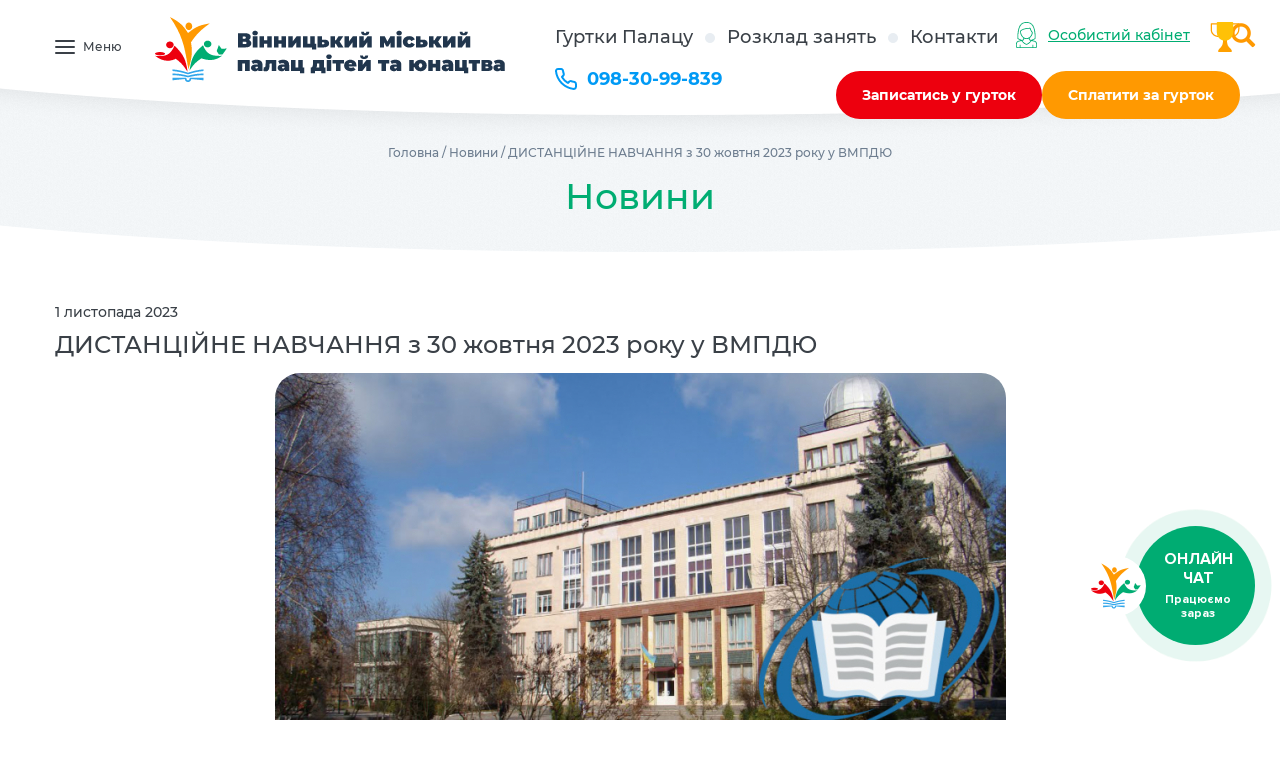

--- FILE ---
content_type: text/html; charset=utf-8
request_url: https://vmpdu.edu.vn.ua/novyny/dystanciyne-navchannya-z-30-zhovtnya-2023-roku-u-vmpdyu
body_size: 22908
content:
<!DOCTYPE html>
<html lang="uk" dir="ltr">
<head>
  <link rel="profile" href="http://www.w3.org/1999/xhtml/vocab" />
  <meta name="viewport" content="width=device-width, initial-scale=1.0">
  <title>ДИСТАНЦІЙНЕ НАВЧАННЯ з 30 жовтня 2023 року у ВМПДЮ | Вінницький міський палац дітей та юнацтва ім. Лялі Ратушної</title>
  <meta http-equiv="Content-Type" content="text/html; charset=utf-8" />
<meta name="description" content="ДИСТАНЦІЙНЕ НАВЧАННЯ з 30 жовтня 2023 року у ВМПДЮ" />
<meta property="twitter:card" content="summary_large_image" />
<meta property="twitter:image" content="https://vmpdu.edu.vn.ua/sites/default/files/styles/share/public/drupal_seo_img/logo_0.png?itok=EhmdNsXp" />
<meta property="og:image" content="https://vmpdu.edu.vn.ua/sites/default/files/styles/share/public/drupal_seo_img/logo_0.png?itok=EhmdNsXp" />
<meta property="image" content="https://vmpdu.edu.vn.ua/sites/default/files/styles/share/public/drupal_seo_img/logo_0.png?itok=EhmdNsXp" />
<meta property="twitter:description" content="ДИСТАНЦІЙНЕ НАВЧАННЯ з 30 жовтня 2023 року у ВМПДЮ" />
<meta property="og:description" content="ДИСТАНЦІЙНЕ НАВЧАННЯ з 30 жовтня 2023 року у ВМПДЮ" />
<meta property="twitter:title" content="ДИСТАНЦІЙНЕ НАВЧАННЯ з 30 жовтня 2023 року у ВМПДЮ" />
<link rel="canonical" href="/novyny/dystanciyne-navchannya-z-30-zhovtnya-2023-roku-u-vmpdyu" />
<meta property="og:title" content="ДИСТАНЦІЙНЕ НАВЧАННЯ з 30 жовтня 2023 року у ВМПДЮ" />
<meta property="og:url" content="https://vmpdu.edu.vn.ua/novyny/dystanciyne-navchannya-z-30-zhovtnya-2023-roku-u-vmpdyu" />
<meta property="og:site_name" content="Вінницький міський палац дітей та юнацтва ім. Лялі Ратушної" />
<meta name="viewport" content="width=1200" />
<meta name="theme-color" content="#009af5" />
<link rel="shortcut icon" href="https://vmpdu.edu.vn.ua/sites/all/themes/pdu/favicon.ico" type="image/vnd.microsoft.icon" />
<link rel="shortlink" href="/node/901" />
<meta property="glyanec:code" content="684a442dab802c5f5db5300b8bab5273" />
  <link type="text/css" rel="stylesheet" href="https://vmpdu.edu.vn.ua/sites/default/files/css/css_jZMwDdRU_QuB6gBcgDffg5hzjxkgSbme_BlNvm4XjHs.css?v=1767879771" media="all" />
<link type="text/css" rel="stylesheet" href="https://vmpdu.edu.vn.ua/sites/default/files/css/css_6h5lzXTRo8lyXtf9XoAlxcmF2p5v6qqaMtU2_Mu4fNM.css?v=1767879782" media="all" />
<link type="text/css" rel="stylesheet" href="https://vmpdu.edu.vn.ua/sites/default/files/css/css_g0tJ7TwzgpgDqnSFA2zCXAM6XRU1gFjgd8uyXSYqwmw.css?v=1767879782" media="all" />
<link type="text/css" rel="stylesheet" href="https://vmpdu.edu.vn.ua/sites/default/files/css/css_CMSOGjjZHX9icYaj3rUgU1saCfnpsiMuwyudoyYSeHo.css?v=1767880264" media="all" />
<link type="text/css" rel="stylesheet" href="//cdn.jsdelivr.net/bootstrap/3.3.7/css/bootstrap.min.css" media="all" />
<link type="text/css" rel="stylesheet" href="https://vmpdu.edu.vn.ua/sites/default/files/css/css_Z9GFL-B3FZr_Cyua8wb7mprg0cPAlsCxPaQscQxfCQ4.css?v=1767879771" media="all" />
<link type="text/css" rel="stylesheet" href="https://vmpdu.edu.vn.ua/sites/default/files/css/css__zHMvT2SN6FAK_m2nGHrTA1zjYsZtlR6rpl6b3akbbU.css?v=1767879771" media="screen and (max-width: 1199px)" />
<link type="text/css" rel="stylesheet" href="https://vmpdu.edu.vn.ua/sites/default/files/css/css_6_TN8E5GeqoyKUXpQ0JQMqpORXFjH-CK6sh_Lk4UEhg.css?v=1767879771" media="screen and (max-width: 991px)" />
<link type="text/css" rel="stylesheet" href="https://vmpdu.edu.vn.ua/sites/default/files/css/css_Q6QWKNVpWLjPS1X9XPjJ981lATtWCWMNJ9sHqytvTnU.css?v=1767879771" media="screen and (max-width: 767px)" />
  <link rel="stylesheet" href="/widget/widget.css">
  <!-- HTML5 element support for IE6-8 -->
  <!--[if lt IE 9]>
    <script src="https://cdn.jsdelivr.net/html5shiv/3.7.3/html5shiv-printshiv.min.js"></script>
  <![endif]-->
</head>
<body class="navbar-is-static-top html not-front not-logged-in no-sidebars page-node page-node- page-node-901 node-type-news device-desktop">
    <div id="wrapper">
  <header id="navbar" class="navbar navbar-static-top navbar-default">
    <div class="container">
      <div class="navbar-header">
                  <div class="menu-wrap-header col-sm-1">
            <button type="button" class="" data-toggle="collapse" data-target="#navbar-top">
              <span class="ico-menu">
                <span class="icon-bar"></span>
                <span class="icon-bar"></span>
                <span class="icon-bar"></span>
              </span>
              <span class="m-title">Меню</span>
            </button>
          </div>
          <div id="navbar-top" class="col-sm-7 collapse"><ul class="menu nav navbar-nav"><li class="first expanded mlid_473"><a href="/pro-palac">Про палац</a><ul class="sub_menu"><li class="first leaf mlid_476"><a href="/palac-sogodni">Палац сьогодні</a></li>
<li class="leaf mlid_477"><a href="/istoriya-palacu">Історія Палацу</a></li>
<li class="leaf mlid_478"><a href="/administratsiya" title="">Адміністрація</a></li>
<li class="leaf mlid_479"><a href="/pedagogichnyy-kolektyv">Педагогічний колектив</a></li>
<li class="expanded mlid_480"><a href="/viddily-palacu" title="">Відділи Палацу</a><ul class="sub_menu"><li class="first expanded mlid_637"><a href="/informaciyno-metodychnyy-viddil">Інформаційно-методичний відділ</a><ul class="sub_menu"><li class="first leaf mlid_638"><a href="/metodychni-materialy" title="">Методичні матеріали</a></li>
<li class="leaf mlid_639"><a href="/biblioteka" title="">Бібліотека</a></li>
<li class="last leaf mlid_649"><a href="/psyholog">Психолог</a></li>
</ul></li>
<li class="leaf mlid_640"><a href="/organizaciyno-masovyy-viddil" title="">Організаційно-масовий</a></li>
<li class="leaf mlid_641"><a href="/nauka-i-tehnichna-tvorchist">Наука і технічна творчість</a></li>
<li class="leaf mlid_642"><a href="/dekoratyvno-prykladne-mystectvo">Декоративно-прикладне мистецтво</a></li>
<li class="leaf mlid_643"><a href="/hudozhno-estetychne-vyhovannya">Художньо-естетичне виховання</a></li>
<li class="last leaf mlid_644"><a href="/sportyvna-ta-fizkulturno-masova-robota">Спортивна та фізкультурно-масова робота</a></li>
</ul></li>
<li class="leaf mlid_481"><a href="/dosyagnennya" title="">Досягнення</a></li>
<li class="last leaf mlid_482"><a href="/kategoriyi-stattey/poradi-psihologa" title="">Поради психолога</a></li>
</ul></li>
<li class="leaf mlid_474"><a href="/transparency-information" title="">Прозорість та інформаційність</a></li>
<li class="last leaf mlid_475"><a href="/kontakty">Контакти</a></li>
</ul></div>                          <div class="site-logo col-sm-4">
            <a class="logo navbar-btn pull-left" href="/" title="Головна">
              <img src="/sites/all/themes/pdu/logo.svg?itok=A2B0SPYg" alt="Головна" />
            </a>
          </div>
                                                                        <div class="region region-navigation">
    <div id="block-menu-menu-additional-head-menu" class="block block-menu col-sm-4 clearfix">
	
	<div class="block_content">
		<ul class="menu nav"><li class="first leaf mlid_484"><a href="/gurtky-palacu" title="">Гуртки Палацу</a></li>
<li class="leaf mlid_485"><a href="/timetable" title="">Розклад занять</a></li>
<li class="last leaf mlid_820"><a href="/kontakty" title="">Контакти</a></li>
</ul>	</div>
	</div>
<div id="block-block-1" class="block block-block col-sm-3 clearfix">
	
	<div class="block_content">
		<div class="user_link"><a href="/ajax_register/login/nojs" class="ctools-use-modal ctools-modal-ctools-ajax-register-style" rel="nofollow">Особистий кабінет</a></div><div class="links-wrapper"><div class="pdu_signup_link pdu_signup_link_load" onclick="PduSignupLink(this, '/pdu_signup/load/0')"><span class="btn_t">Записатись у гурток</span></div><a href="https://pay.vn.ua/additional_services/pay_childrens_palace" class="pay-link" target="_blank">Сплатити за гурток</a></div>	</div>
	</div>
<div id="block-block-11" class="block block-block col-sm-4 clearfix">
	
	<div class="block_content">
		<div class="phone_top">
	<a style="cursor:pointer;" href="tel:0983099839">098-30-99-839</a>
</div>	</div>
	</div>
<div id="block-block-13" class="block block-block clearfix">
	<div class="block_title"><div class="giz_ckeditor_field giz_ckeditor_field_block_title giz_ckeditor_field_block_title_0 giz_ckeditor_field_block_title_0_block_13"><div id="giz_ckeditor_field_block_title_0_block_13" class="cke_textarea_inline">Перемога в конкурсі</div></div></div>
	<div class="block_content">
		<div class="giz_ckeditor_field giz_ckeditor_field_block_body giz_ckeditor_field_block_body_0 giz_ckeditor_field_block_body_0_block_13"><p><a href="/novyny/peremoga-u-x-mu-vseukrayinskomu-konkursi-na-krashchyy-vebsayt-zakladu-osvity" target="_blank">Перемога у X-му Всеукраїнському конкурсі на кращий вебсайт закладу освіти!</a></p></div>	</div>
	</div>
<div id="block-search-form" class="block block-search collapse clearfix">
	<span class="close_search collapsed" data-toggle="collapse" data-target="#block-search-form"><span class="glyphicon glyphicon-remove"></span></span>
	<div class="block_content">
		<form class="form-search content-search" action="/novyny/dystanciyne-navchannya-z-30-zhovtnya-2023-roku-u-vmpdyu" method="post" id="search-block-form" accept-charset="UTF-8"><div><div>
      <h2 class="element-invisible">Пошукова форма</h2>
    <div class="input-group"><input title="Введіть терміни, які необхідно знайти." placeholder="Пошук" class="form-control form-text" type="text" id="edit-search-block-form--2" name="search_block_form" value="" size="15" maxlength="128" /><span class="input-group-btn"><button type="submit" class="btn btn-primary"><span class="icon glyphicon glyphicon-search" aria-hidden="true"></span></button></span></div><div class="form-actions form-wrapper form-group" id="edit-actions"><button class="element-invisible btn btn-primary form-submit" type="submit" id="edit-submit" name="op" value="Пошук">Пошук</button>
</div><input type="hidden" name="form_build_id" value="form-5Uqf0vD01jRzTjNmz6pKPzSx74BYJNqxBGi0hnOS5OE" />
<input type="hidden" name="form_id" value="search_block_form" />
</div>
</div></form>	</div>
	</div>
  </div>
                        </div>
      <span class="btn_search collapsed glyphicon glyphicon-search" data-toggle="collapse" data-target="#block-search-form"></span>
    </div>
  </header>

  <div class="block_top_content region"><div class="block_top_inner_wrap"><div class="block_top_inner container"><div class="wrap_title"><div class="breadcrumbs"><a href="/">Головна</a> <span class="separator">/</span> <a href="/novyny">Новини</a> <span class="separator">/</span> ДИСТАНЦІЙНЕ НАВЧАННЯ з 30 жовтня 2023 року у ВМПДЮ</div><div class="page_title">Новини</div></div></div></div></div>
  <div class="main-container container">

    <header id="page-header">
      
          </header> <!-- /#page-header -->

      
      <div class="page_content">
                          <div class="region region-content">
    <div id="block-system-main" class="block block-system clearfix">
	
	<div class="block_content">
		<div id="node-901" class="node node-news clearfix">
        <div class="date_article">1 листопада 2023</div><h1>ДИСТАНЦІЙНЕ НАВЧАННЯ з 30 жовтня 2023 року у ВМПДЮ</h1><div class="section_img"><div class="big_img"><div class="photoswipe-gallery"><div class="field field-name-field-gallery-img field-type-image field-label-hidden">
  	  	<div class="field-items">
    	      		<div class="field-item even">
      			<a href="https://vmpdu.edu.vn.ua/sites/default/files/styles/1920x1200x/public/gallery/%D0%B4%D0%B8%D1%81%D1%82%D0%B0%D0%BD%D1%86%D1%96%D0%B9%D0%BD%D0%B5_6.jpg?itok=xONrFAIp" class="photoswipe" data-size="1024x672" data-overlay-title=""><img class="img-responsive" width="731" height="480" alt="" title="" src="https://vmpdu.edu.vn.ua/sites/default/files/styles/870x480x/public/gallery/%D0%B4%D0%B8%D1%81%D1%82%D0%B0%D0%BD%D1%86%D1%96%D0%B9%D0%BD%D0%B5_6.jpg?itok=RHDD9r4N" /></a>      		</div>
      		    	  	</div>
</div></div></div></div><div class="field field-name-body field-type-text-with-summary field-label-hidden">
  	  	<div class="field-items">
    	      		<div class="field-item even">
      			<div class="giz_ckeditor_field giz_ckeditor_field_body giz_ckeditor_field_body_0 giz_ckeditor_field_body_0_901"><p>На виконання протоколу №37 від 27 жовтня 2023 року засідання міської комісії з питань техногенно-екологічної безпеки та надзвичайних ситуацій «Про додаткові заходи про недопущенню підвищення рівня захворюваності на вірусний гепатит А серед дітей, що мешкають на території ВМТГ», наказу Департаменту освіти Вінницької міської ради від 27.10.2023 р. №467 «Про організацію освітнього процесу в закладах загальної середньої та позашкільної освіти ВМТГ», з метою впорядкування роботи закладу, НАКАЗУЮ: 1. Організувати освітній процес шляхом використання технологій дистанційного навчання згідно з затвердженим розкладом занять з 30.10.2023 р.</p>

<p><a href="http://На виконання протоколу №37 від 27 жовтня 2023 року засідання міської комісії з питань техногенно-екологічної безпеки та надзвичайних ситуацій «Про додаткові заходи про недопущенню підвищення рівня захворюваності на вірусний гепатит А серед дітей, що мешкають на території ВМТГ», наказу Департаменту освіти Вінницької міської ради від 27.10.2023 р. №467 «Про організацію освітнього процесу в закладах загальної середньої та позашкільної освіти ВМТГ», з метою впорядкування роботи закладу, НАКАЗУЮ: 1. Організувати освітній процес шляхом використання технологій дистанційного навчання згідно з затвердженим розкладом занять з 30.10.2023 р.">Наказ ВМПДЮ</a>&nbsp;</p>

<p>&nbsp;</p></div>      		</div>
      		    	  	</div>
</div>    </div>	</div>
	</div>
  </div>
      </div>

        
  </div>
  </div>
  <footer id="footer">
    <div class="footer_top">
      <div class="container">
                  <div class="site-logo-footer col-md-7 col-sm-7 col-lg-offset-1 col-md-offset-0">
            <a class="logo navbar-btn pull-left" href="/" title="Головна">
              <img src="/sites/all/themes/pdu/logo.svg" alt="Головна" />
            </a>
          </div>
                  <div class="region region-footer">
    <div id="block-block-2" class="block block-block clearfix">
	
	<div class="block_content">
		<a href="https://www.facebook.com/vmpdu/" target="_blank" rel="nofollow"><svg xmlns="http://www.w3.org/2000/svg" xmlns:xlink="http://www.w3.org/1999/xlink" preserveAspectRatio="xMinYMin meet" viewBox="0 0 70 70" width="70" height="70" xml:space="preserve"><path d="M35 70C54.33 70 70 54.33 70 35C70 15.67 54.33 0 35 0C15.67 0 0 15.67 0 35C0 54.33 15.67 70 35 70Z" fill="#3B5998"/>
<path d="M43.7978 36.3723H37.5524V59.2525H28.0901V36.3723H23.5898V28.3313H28.0901V23.1278C28.0901 19.4068 29.8577 13.5801 37.6366 13.5801L44.6457 13.6094V21.4146H39.5601C38.726 21.4146 37.553 21.8313 37.553 23.6064V28.3388H44.6244L43.7978 36.3723Z" fill="white"/></svg></a>	</div>
	</div>
<div id="block-block-3" class="block block-block col-md-4 col-sm-4 clearfix">
	
	<div class="block_content">
		<div class="phone">
	<div class="phone_top">
		<a href="tel:0432673337">(0432) 67-16-70</a><!-- span class="arrow"></span -->
	</div>
	<!-- div class="phone_bot">
		<div class="phone_line">
			<a href="tel:0432671670">(0432) 67-16-70</a>
		</div>
		<div class="phone_line">
			<a href="tel:0432671670">(0432) 67-16-70</a>
		</div>
		<div class="phone_line">
			<a href="tel:0432671670">(0432) 67-16-70</a>
		</div>
	</div -->
</div>
<div class="adres">
	<svg xmlns="http://www.w3.org/2000/svg" xmlns:xlink="http://www.w3.org/1999/xlink" preserveAspectRatio="xMinYMin meet" viewBox="0 0 15 18" width="15" height="18" xml:space="preserve"><path d="M7.5 17L7.22131 17.4151C7.38987 17.5283 7.61013 17.5283 7.77869 17.4151L7.5 17ZM13.5 7.54545C13.5 9.89124 11.9907 12.1334 10.3858 13.8392C9.59119 14.6848 8.80476 15.366 8.20283 15.8486C7.90455 16.0878 7.66003 16.2711 7.48521 16.3982C7.39907 16.4609 7.33328 16.5073 7.28697 16.5396C7.26443 16.5554 7.24806 16.5666 7.23637 16.5746C7.23083 16.5784 7.22708 16.581 7.22425 16.5829C7.22299 16.5837 7.22225 16.5842 7.22161 16.5847C7.22167 16.5846 7.22131 16.5849 7.5 17C7.77869 17.4151 7.77853 17.4152 7.77869 17.4151C7.77852 17.4153 7.77878 17.4151 7.77869 17.4151C7.77897 17.415 7.78021 17.4141 7.78075 17.4137C7.78169 17.4131 7.78331 17.412 7.78517 17.4108C7.78859 17.4084 7.79416 17.4046 7.80092 17.4C7.81383 17.3912 7.83396 17.3773 7.85902 17.3599C7.90793 17.3257 7.98179 17.2735 8.07338 17.2069C8.25404 17.0755 8.51733 16.8781 8.82842 16.6287C9.44524 16.134 10.2838 15.4061 11.1142 14.5244C12.7593 12.7757 14.5 10.2906 14.5 7.54545H13.5ZM7.5 17C7.77869 16.5849 7.77877 16.5849 7.77883 16.585C7.77819 16.5845 7.77701 16.5837 7.77575 16.5829C7.77292 16.581 7.76917 16.5784 7.76363 16.5746C7.75194 16.5666 7.73557 16.5554 7.71303 16.5396C7.66672 16.5073 7.60093 16.4609 7.51479 16.3982C7.33997 16.2711 7.09545 16.0878 6.79717 15.8486C6.19524 15.366 5.40881 14.6848 4.61417 13.8392C3.00933 12.1334 1.5 9.89124 1.5 7.54545H0.5C0.5 10.2906 2.24067 12.7757 3.88583 14.5244C4.71619 15.4061 5.55476 16.134 6.17158 16.6287C6.48267 16.8781 6.74596 17.0755 6.92662 17.2069C7.01821 17.2735 7.09207 17.3257 7.14098 17.3599C7.16604 17.3773 7.18617 17.3912 7.19908 17.4C7.20584 17.4046 7.21141 17.4084 7.21483 17.4108C7.21669 17.412 7.21831 17.4131 7.21925 17.4137C7.21979 17.4141 7.22103 17.415 7.22131 17.4151C7.22122 17.4151 7.22148 17.4153 7.22131 17.4151C7.22147 17.4152 7.22131 17.4151 7.5 17ZM1.5 7.54545C1.5 4.20335 4.18957 1.5 7.5 1.5V0.5C3.63073 0.5 0.5 3.65765 0.5 7.54545H1.5ZM7.5 1.5C10.8104 1.5 13.5 4.20335 13.5 7.54545H14.5C14.5 3.65765 11.3693 0.5 7.5 0.5V1.5Z" fill="#333333"/>
<path d="M9.16341 7.54168C9.16341 8.47381 8.41394 9.2235 7.49675 9.2235V10.2235C8.97279 10.2235 10.1634 9.01951 10.1634 7.54168H9.16341ZM7.49675 9.2235C6.57955 9.2235 5.83008 8.47381 5.83008 7.54168H4.83008C4.83008 9.01951 6.02071 10.2235 7.49675 10.2235V9.2235ZM5.83008 7.54168C5.83008 6.60954 6.57955 5.85986 7.49675 5.85986V4.85986C6.02071 4.85986 4.83008 6.06385 4.83008 7.54168H5.83008ZM7.49675 5.85986C8.41394 5.85986 9.16341 6.60954 9.16341 7.54168H10.1634C10.1634 6.06385 8.97279 4.85986 7.49675 4.85986V5.85986Z" fill="#333333"/></svg> м. Вінниця,<br />
	Хмельницьке шосе, 22.
</div>	</div>
	</div>
<div id="block-menu-menu-footer-menu" class="block block-menu col-lg-8 col-md-6 col-sm-8 clearfix">
	
	<div class="block_content">
		<ul class="menu nav"><li class="first leaf mlid_487"><a href="/pro-palac" title="">Про палац</a></li>
<li class="leaf mlid_488"><a href="/gurtky-palacu" title="">Гуртки палацу</a></li>
<li class="leaf mlid_489"><a href="/vazhlyvo-znaty" title="">Важливо знати</a></li>
<li class="leaf mlid_490"><a href="/kontakty" title="">Контакти</a></li>
<li class="leaf mlid_491"><a href="/timetable" title="">Розклад занять</a></li>
<li class="leaf mlid_492"><a href="/transparency-information" title="">Прозорість та інформаційність</a></li>
<li class="last leaf mlid_821"><a href="/sitemap" title="">Карта сайту</a></li>
</ul>	</div>
	</div>
<div id="gl_devel" style=""><span><img src="/sites/all/themes/bootstrap/images/g.png" alt=""/>Глянець</span> – <a href="http://glyanec.net/" onclick="window.open(this.href); return false">Розробка сайтів</a></div>  </div>
      </div>
    </div>
      <div class="region region-footer-bottom">
    <!--googleoff: index--><div id="block-drupal-package-block-useful-links-footer" class="block block-drupal-package-block clearfix">
	
	<div class="block_content container">
		<div  class="field_dpb_inner_wrap field_inner_wrap_field_block_img_link_multi"><div class="field field-name-field-block-img-link-multi field-type-linkimagefield field-label-hidden">
  	  	<div class="field-items">
    	      		<div class="field-item even col-md-2 col-sm-4">
      			<a href="https://osvita.vmr.gov.ua/" title="" target="_blank" rel="nofollow" class=""><span class="img_wrap"><img class="img-responsive" width="51" height="60" alt="" src="[data-uri]" /></span><span class="desc_link">Департамент освіти Вінницької міської ради</span></a>      		</div>
      		    	      		<div class="field-item odd col-md-2 col-sm-4">
      			<a href="https://vin-osvita.gov.ua/" title="" target="_blank" rel="nofollow" class=""><span class="img_wrap"><img class="img-responsive" width="50" height="60" alt="" src="https://vmpdu.edu.vn.ua/sites/default/files/styles/75x66x/public/block/useful_logo-2.png?itok=qfvnsch5&amp;v=1763973810" /></span><span class="desc_link">Департамент освіти і науки Вінницької обласної державної адміністрації</span></a>      		</div>
      		    	      		<div class="field-item even col-md-2 col-sm-4">
      			<a href="https://mon.gov.ua/ua" title="" target="_blank" rel="nofollow" class=""><span class="img_wrap"><img class="img-responsive" width="52" height="60" alt="" src="https://vmpdu.edu.vn.ua/sites/default/files/styles/75x66x/public/block/useful_logo-3.png?itok=ROf7eHOe&amp;v=1763973811" /></span><span class="desc_link">Міністерство освіти  і науки України</span></a>      		</div>
      		    	      		<div class="field-item odd col-md-2 col-sm-4">
      			<a href="http://udcpo.com.ua/" title="" target="_blank" rel="nofollow" class=""><span class="img_wrap"><img class="img-responsive" width="71" height="62" alt="" src="https://vmpdu.edu.vn.ua/sites/default/files/styles/75x66x/public/block/useful_logo-4.png?itok=kxi2dLJP&amp;v=1763973811" /></span><span class="desc_link">Український державний цент позашкільної освіти</span></a>      		</div>
      		    	      		<div class="field-item even col-md-2 col-sm-4">
      			<a href="http://octtum.vn.ua/" title="" target="_blank" rel="nofollow" class=""><span class="img_wrap"><img class="img-responsive" width="50" height="66" alt="" src="[data-uri]" /></span><span class="desc_link">Вінницький обласний центр технічної творчості учнівської молоді</span></a>      		</div>
      		    	      		<div class="field-item odd col-md-2 col-sm-4">
      			<a href="https://osvita.diia.gov.ua/" title="" target="_blank" rel="nofollow" class=""><span class="img_wrap"><img class="img-responsive" width="66" height="66" alt="" src="https://vmpdu.edu.vn.ua/sites/default/files/styles/75x66x/public/block/%D0%B4%D1%96%D1%8F.png?itok=UNI6fuAE" /></span><span class="desc_link">Дія. Цифрова освіта</span></a>      		</div>
      		    	  	</div>
</div></div>	</div>
	</div>
<!--googleon: index-->  </div>
  </footer>
  <script src="https://vmpdu.edu.vn.ua/sites/default/files/js/js_vExX0aNu7xn6mMuBdUoPtn1m6kunUYQX0QWsQE4M73s.js"></script>
<script src="https://vmpdu.edu.vn.ua/sites/default/files/js/js_OibEK7gGZs25SChGMXMGQTVS0XBMRZNh8HvTfBichWY.js"></script>
<script src="//cdn.jsdelivr.net/bootstrap/3.3.7/js/bootstrap.min.js"></script>
<script src="https://vmpdu.edu.vn.ua/sites/default/files/js/js_Ri7wY5HHgluXojuit_wW1CgwdivGAf8X6GGwLSuGtG4.js"></script>
<script>jQuery(document).ready(function(){
            jQuery.post('https://graph.facebook.com', {
                id: 'https://vmpdu.edu.vn.ua/novyny/dystanciyne-navchannya-z-30-zhovtnya-2023-roku-u-vmpdyu',
                scrape: true
            },function(response){

            });
        });</script>
<script src="https://vmpdu.edu.vn.ua/sites/default/files/js/js_yBorlple7zoAcrbumGKhzRvfa2zioCccSJxayfsnqLo.js"></script>
<script src="https://vmpdu.edu.vn.ua/sites/default/files/js/js_wX8G8svD5IhCtiQMUGoTqDBPZVyPetxbfVpBFu8oCxg.js"></script>
<script>jQuery.extend(Drupal.settings, {"basePath":"\/","pathPrefix":"","ajaxPageState":{"theme":"pdu","theme_token":"RzQSyTLMjzf_7dQMWRZsBRg4-tMcVZXqQjAWhwAZLF4","jquery_version":"1.11","js":{"sites\/all\/modules\/photoswipe\/js\/photoswipe.jquery.js":1,"sites\/all\/modules\/ckeditor\/includes\/ckeditor.utils.js":1,"\/\/cdn.ckeditor.com\/4.6.2\/full-all\/ckeditor.js":1,"sites\/all\/themes\/bootstrap\/js\/bootstrap.js":1,"sites\/all\/modules\/jquery_update\/replace\/jquery\/1.11\/jquery.min.js":1,"misc\/jquery.once.js":1,"misc\/drupal.js":1,"sites\/all\/modules\/jquery_update\/replace\/ui\/ui\/minified\/jquery.ui.core.min.js":1,"sites\/all\/modules\/jquery_update\/replace\/ui\/external\/jquery.cookie.js":1,"sites\/all\/modules\/jquery_update\/replace\/jquery.form\/4\/jquery.form.min.js":1,"misc\/ajax.js":1,"sites\/all\/modules\/jquery_update\/js\/jquery_update.js":1,"\/\/cdn.jsdelivr.net\/bootstrap\/3.3.7\/js\/bootstrap.min.js":1,"public:\/\/languages\/uk_GO1Elzz-ANTPVHHriHQdPPRn6oVR1zyxlCTtl92KwLg.js":1,"sites\/all\/modules\/glyanec\/other\/jquery.livequery.js":1,"sites\/all\/modules\/glyanec\/other\/other.js":1,"sites\/all\/modules\/glyanec\/drupal_noty_messages\/js\/jquery.livequery.js":1,"sites\/all\/modules\/glyanec\/drupal_noty_messages\/js\/jquery.noty.packaged.js":1,"sites\/all\/modules\/glyanec\/drupal_noty_messages\/js\/drupal_noty_messages.js":1,"sites\/all\/libraries\/photoswipe\/dist\/photoswipe.min.js":1,"sites\/all\/libraries\/photoswipe\/dist\/photoswipe-ui-default.min.js":1,"sites\/all\/themes\/bootstrap\/js\/misc\/_progress.js":1,"sites\/all\/modules\/ctools\/js\/modal.js":1,"sites\/all\/modules\/glyanec\/drupal_package_block\/misc\/drupal_package_block.js":1,"sites\/all\/modules\/ajax_register\/js\/ajax-register.js":1,"sites\/all\/modules\/glyanec\/pdu\/pdu.js":1,"sites\/all\/modules\/glyanec\/drupal_package_file_style\/misc\/drupal_package_file_style.js":1,"0":1,"sites\/all\/themes\/pdu\/js\/jquery.maskedinput.min.js":1,"sites\/all\/themes\/pdu\/js\/slick.js":1,"sites\/all\/themes\/pdu\/js\/jquery.mousewheel.js":1,"sites\/all\/themes\/pdu\/js\/jquery.jscrollpane.min.js":1,"sites\/all\/themes\/pdu\/js\/jquery.stylish-select.js":1,"sites\/all\/themes\/pdu\/js\/animate.js":1,"sites\/all\/themes\/pdu\/js\/js.js":1,"sites\/all\/themes\/bootstrap\/js\/modules\/ctools\/js\/modal.js":1,"sites\/all\/themes\/bootstrap\/js\/misc\/ajax.js":1},"css":{"modules\/system\/system.base.css":1,"misc\/ui\/jquery.ui.core.css":1,"misc\/ui\/jquery.ui.theme.css":1,"modules\/field\/theme\/field.css":1,"modules\/node\/node.css":1,"sites\/all\/modules\/youtube\/css\/youtube.css":1,"sites\/all\/modules\/views\/css\/views.css":1,"sites\/all\/modules\/ckeditor\/css\/ckeditor.css":1,"sites\/all\/modules\/ctools\/css\/ctools.css":1,"sites\/all\/modules\/glyanec\/drupal_noty_messages\/css\/mess_default.css":1,"sites\/all\/modules\/glyanec\/drupal_noty_messages\/css\/animate.css":1,"sites\/all\/libraries\/photoswipe\/dist\/photoswipe.css":1,"sites\/all\/libraries\/photoswipe\/dist\/default-skin\/default-skin.css":1,"sites\/all\/modules\/ctools\/css\/modal.css":1,"sites\/all\/modules\/glyanec\/drupal_package_block\/misc\/drupal_package_block.css":1,"sites\/all\/modules\/ajax_register\/css\/ajax-register.css":1,"sites\/all\/modules\/glyanec\/drupal_package_file_style\/misc\/drupal_package_file_style.css":1,"\/\/cdn.jsdelivr.net\/bootstrap\/3.3.7\/css\/bootstrap.min.css":1,"sites\/all\/themes\/bootstrap\/css\/3.3.7\/overrides.min.css":1,"sites\/all\/themes\/pdu\/css\/slick.css":1,"sites\/all\/themes\/pdu\/css\/jquery.jscrollpane.css":1,"sites\/all\/themes\/pdu\/style.scss":1,"sites\/all\/themes\/pdu\/style.css":1,"sites\/all\/themes\/pdu\/style992.scss":1,"sites\/all\/themes\/pdu\/style768.scss":1,"sites\/all\/themes\/pdu\/style320.scss":1}},"widget_schedule":{"1":"09:00-18:00","2":"09:00-18:00","3":"09:00-18:00","4":"09:00-18:00","5":"09:00-18:00","6":0,"7":0},"widget_config":{"show_business_hours":1},"smtpdialog":{"loading":"\u0417\u0430\u0432\u0430\u043d\u0442\u0430\u0436\u0435\u043d\u043d\u044f..."},"photoswipe":{"options":{"showAnimationDuration":333,"hideAnimationDuration":333,"showHideOpacity":false,"bgOpacity":1,"spacing":0.12,"allowPanToNext":true,"maxSpreadZoom":2,"loop":true,"pinchToClose":true,"closeOnScroll":true,"closeOnVerticalDrag":true,"mouseUsed":false,"escKey":true,"arrowKeys":true,"history":true,"errorMsg":"\u003Cdiv class=\u0022pswp__error-msg\u0022\u003E\u003Ca href=\u0022%url%\u0022 target=\u0022_blank\u0022\u003E\u0417\u043e\u0431\u0440\u0430\u0436\u0435\u043d\u043d\u044f\u003C\/a\u003E \u043d\u0435\u043c\u043e\u0436\u043b\u0438\u0432\u043e \u0437\u0430\u0432\u0430\u043d\u0442\u0430\u0436\u0438\u0442\u0438.\u003C\/div\u003E","preload":[1,1],"mainClass":null,"focus":true}},"ckeditor":{"input_formats":{"full_html":{"customConfig":"\/sites\/all\/modules\/ckeditor\/ckeditor.config.js?","defaultLanguage":"en","toolbar":"[\n    [\u0027Source\u0027],\n    [\u0027Cut\u0027,\u0027Copy\u0027,\u0027Paste\u0027,\u0027PasteText\u0027,\u0027PasteFromWord\u0027,\u0027-\u0027,\u0027SpellChecker\u0027,\u0027Scayt\u0027],\n    [\u0027Undo\u0027,\u0027Redo\u0027,\u0027Find\u0027,\u0027Replace\u0027,\u0027-\u0027,\u0027SelectAll\u0027],\n    [\u0027Image\u0027,\u0027Flash\u0027,\u0027Table\u0027,\u0027HorizontalRule\u0027,\u0027Smiley\u0027,\u0027SpecialChar\u0027,\u0027Iframe\u0027,\u0027Youtube\u0027],\n    \u0027\/\u0027,\n    [\u0027Bold\u0027,\u0027Italic\u0027,\u0027Underline\u0027,\u0027Strike\u0027,\u0027-\u0027,\u0027Subscript\u0027,\u0027Superscript\u0027,\u0027-\u0027,\u0027RemoveFormat\u0027],\n    [\u0027NumberedList\u0027,\u0027BulletedList\u0027,\u0027-\u0027,\u0027Outdent\u0027,\u0027Indent\u0027,\u0027Blockquote\u0027,\u0027CreateDiv\u0027],\n    [\u0027JustifyLeft\u0027,\u0027JustifyCenter\u0027,\u0027JustifyRight\u0027,\u0027JustifyBlock\u0027,\u0027-\u0027,\u0027BidiLtr\u0027,\u0027BidiRtl\u0027,\u0027-\u0027,\u0027Language\u0027],\n    [\u0027Link\u0027,\u0027Unlink\u0027,\u0027Anchor\u0027],\n    [\u0027DrupalBreak\u0027],\n    \u0027\/\u0027,\n    [\u0027Format\u0027,\u0027Font\u0027,\u0027FontSize\u0027],\n    [\u0027TextColor\u0027,\u0027BGColor\u0027],\n    [\u0027Maximize\u0027,\u0027ShowBlocks\u0027]\n]","enterMode":1,"shiftEnterMode":2,"toolbarStartupExpanded":true,"width":"100%","skin":"moono","format_tags":"p;div;pre;address;h1;h2;h3;h4;h5;h6","show_toggle":"t","default":"t","ss":"2","loadPlugins":{"drupalbreaks":{"name":"drupalbreaks","desc":"Plugin for inserting Drupal teaser and page breaks.","path":"\/sites\/all\/modules\/ckeditor\/plugins\/drupalbreaks\/","buttons":{"DrupalBreak":{"label":"DrupalBreak","icon":"images\/drupalbreak.png"}},"default":"t"},"mediaembed":{"name":"mediaembed","desc":"Plugin for embedding HTML snippets","path":"\/sites\/all\/modules\/ckeditor\/plugins\/mediaembed\/","buttons":{"MediaEmbed":{"label":"MediaEmbed","icon":"images\/icon.png"}},"default":"f"},"youtube":{"name":"youtube","desc":"\u0424\u0430\u0439\u043b \u043f\u043b\u0430\u0491\u0456\u043d\u0430: youtube","path":"\/sites\/all\/modules\/ckeditor\/plugins\/youtube\/","buttons":{"Youtube":{"label":"Youtube","icon":"images\/icon.png"}},"default":"f"}},"entities":false,"entities_greek":false,"entities_latin":false,"scayt_autoStartup":false,"filebrowserBrowseUrl":"\/imce?app=ckeditor%7Csendto%40ckeditor_imceSendTo%7C","stylesCombo_stylesSet":"drupal:\/sites\/all\/modules\/ckeditor\/ckeditor.styles.js","contentsCss":["\/sites\/all\/modules\/ckeditor\/css\/ckeditor.css?t8jsrc","\/\/cdn.ckeditor.com\/4.6.2\/full-all\/contents.css?t8jsrc"]}},"plugins":[],"textarea_default_format":{"giz_ckeditor_field_body_0_901":"full_html","giz_ckeditor_field_block_body_0_block_13":"full_html"},"module_path":"\/sites\/all\/modules\/ckeditor","editor_path":"\/\/cdn.ckeditor.com\/4.6.2\/full-all\/","ajaxToken":"BUMkOyRgFBlDMCO1kw3nvxnrJdYbkOS_ryssQEDQbV8","xss_url":"\/ckeditor\/xss","theme":"pdu","elements":{"giz_ckeditor_field_body_0_901":"full_html","giz_ckeditor_field_block_body_0_block_13":"full_html"},"autostart":{"giz_ckeditor_field_body_0_901":true,"giz_ckeditor_field_block_body_0_block_13":true}},"CToolsModal":{"loadingText":"\u0417\u0430\u0432\u0430\u043d\u0442\u0430\u0436\u0435\u043d\u043d\u044f...","closeText":"Close Window","closeImage":"\u003Cimg class=\u0022img-responsive\u0022 alt=\u0022Close window\u0022 title=\u0022Close window\u0022 src=\u0022data:image\/png;base64,iVBORw0KGgoAAAANSUhEUgAAABAAAAAQCAMAAAAoLQ9TAAAABGdBTUEAANbY1E9YMgAAAcJQTFRF8Pf7\/\/\/\/ngAAogAAq7K3jpab\/P\/\/jpebnwAA9vL0kJeb\/v\/\/+f3\/mrTI+\/7\/rBoa042OvczepAAAten9tNnxuUBB4e\/4+vz+nMfToxUY8N3e\/P7\/+\/PzoQAAm73Sm8HTqrK3oAAAuJ2dowAArC0y9Pn8mwAA+v3\/7s3NtDIzrH6NqC809fDx9PDz2J2dys\/S9vLz7fX7pDU1qbG3wVFR6ePjpTc\/4uXm+O7uudfkrc\/k3NbW3+Dht9Pjox8e9+vrqhUW7eXlsd\/8xuLknqOm0\/H\/+\/X1nQAAqsTUm6KnpTg\/7vf7szk87\/f726Wl0o2O09PYsjg7uDw8qcLS3+Lk7e3z1I6P0e7\/sT8\/29PT+vDwtTExvUdH+\/Hx4OPkyOPx9vHywO\/\/qhYXoy0tv0hIoikpqjAwyeTyqRUWztvh29bWoxwb+fr84P3\/\/PT0u0JCzpOTwU5O5ujq7vb7sDo6vEJCvr\/BqrG3mb3T7fb7v0xMtDAxmL3TwIWO0Jqa6ODg6+HhqzU1suH+6Pb8h5We2dbYtjs7+\/7+wYaP2dLS4+TkqxYXpDExv+7+x+n\/uDY2vkdHqS80rLO4szExqLG3usjRmx1JtwAAAP5JREFUGNNVwdNiBEEQAMDumZ3F7Z5tM7ZzsW3btm07\/5vnVIEF\/rFAGJ1RXrZKklXmo07MANAovKQza7VmXSavFHwBKLwj7ieUEn\/ccd\/DAWgmvodjuSI5ir0fp45xAHJfJB1dI+tD2BZpf+IAVrrEnXOsc2HeALkr5QDSnql77gKx8tJNK245gN6poLibRCz8EIMLHRy0XreQmVEsGcS1TdK56IPm1Yf6DVyann3EM3Ja7YPD2vnQciCb0pdAeWi8KAey3ib1n4QaDJSk6F+Lf2C7\/8poSuTb7U0Jk7GqbB\/CWw0nXptHrfbYvAfdezXw26hijAmCIDDGVKqbP\/0dL9krUHBNAAAAAElFTkSuQmCC\u0022 \/\u003E","throbber":"\u003Cimg class=\u0022img-responsive\u0022 alt=\u0022\u0417\u0430\u0432\u0430\u043d\u0442\u0430\u0436\u0435\u043d\u043d\u044f\u0022 title=\u0022\u0417\u0430\u0432\u0430\u043d\u0442\u0430\u0436\u0435\u043d\u043d\u044f...\u0022 src=\u0022data:image\/gif;base64,R0lGODlhIAAgAPMAAP\/\/\/3G2+t7u\/brb\/Nbp\/Mbh\/I7F+qDO++jz\/e\/2\/dnr\/[base64]\/V\/nmOM82XiHRLYKhKP1oZmADdEAAAh+QQACgABACwAAAAAIAAgAAAE6hDISWlZpOrNp1lGNRSdRpDUolIGw5RUYhhHukqFu8DsrEyqnWThGvAmhVlteBvojpTDDBUEIFwMFBRAmBkSgOrBFZogCASwBDEY\/[base64]\/[base64]\/MVVPMt1ECZlfcjZJ9mIKoaTl1MRIl5o4CUKXOwmyrCInCKqcWtvadL2SYhyASyNDJ0uIiRMDjI0Fd30\/iI2UA5GSS5UDj2l6NoqgOgN4gksEBgYFf0FDqKgHnyZ9OX8HrgYHdHpcHQULXAS2qKpENRg7eAMLC7kTBaixUYFkKAzWAAnLC7FLVxLWDBLKCwaKTULgEwbLA4hJtOkSBNqITT3xEgfLpBtzE\/[base64]\/[base64]\/[base64]\u0022 \/\u003E"},"drupal_noty_messages":{"items":[],"noty_settings":{"position":"center","open":"animated fadeInDown","close":"animated fadeOutDown","status":"5000","error":"5000","warning":"5000","close_all":1,"theme_path":"sites\/all\/themes\/bootstrap"},"theme_default":"pdu","not_cop":1,"ins":""},"drupal_package_text_ids":{"id_1":"1","id_2":"2","id_3":"3","id_7":"7","id_18":"18","id_127":"127"},"ctools-ajax-register-style":{"modalSize":{"type":"fixed","width":390,"height":140,"contentRight":30,"contentBottom":0},"modalOptions":{"opacity":0.5,"background-color":"#000000"},"closeText":"","throbber":"\u003Cimg class=\u0022img-responsive\u0022 alt=\u0022\u0022 src=\u0022https:\/\/vmpdu.edu.vn.ua\/sites\/all\/modules\/ajax_register\/images\/ajax-loader.gif?v=1518167247\u0022 \/\u003E","animation":"fadeIn","animationSpeed":"fast","modalClass":["default modal"]},"urlIsAjaxTrusted":{"\/novyny\/dystanciyne-navchannya-z-30-zhovtnya-2023-roku-u-vmpdyu":true},"bootstrap":{"anchorsFix":"0","anchorsSmoothScrolling":"0","formHasError":1,"popoverEnabled":1,"popoverOptions":{"animation":1,"html":0,"placement":"right","selector":"","trigger":"click","triggerAutoclose":1,"title":"","content":"","delay":0,"container":"body"},"tooltipEnabled":1,"tooltipOptions":{"animation":1,"html":0,"placement":"auto left","selector":"","trigger":"hover focus","delay":0,"container":"body"}}});</script>
    <div class="region region-page-bottom">
    <!-- Root element of PhotoSwipe. Must have class pswp. -->
<div class="pswp" tabindex="-1" role="dialog" aria-hidden="true">

    <!-- Background of PhotoSwipe.
         It's a separate element as animating opacity is faster than rgba(). -->
    <div class="pswp__bg"></div>

    <!-- Slides wrapper with overflow:hidden. -->
    <div class="pswp__scroll-wrap">

        <!-- Container that holds slides.
            PhotoSwipe keeps only 3 of them in the DOM to save memory.
            Don't modify these 3 pswp__item elements, data is added later on. -->
        <div class="pswp__container">
            <div class="pswp__item"></div>
            <div class="pswp__item"></div>
            <div class="pswp__item"></div>
        </div>

        <!-- Default (PhotoSwipeUI_Default) interface on top of sliding area. Can be changed. -->
        <div class="pswp__ui pswp__ui--hidden">

            <div class="pswp__top-bar">

                <!--  Controls are self-explanatory. Order can be changed. -->

                <div class="pswp__counter"></div>

                <button class="pswp__button pswp__button--close" title="Close (Esc)"></button>

                <button class="pswp__button pswp__button--share" title="Шаринг в соціальні мережі"></button>

                <button class="pswp__button pswp__button--fs" title="Toggle fullscreen"></button>

                <button class="pswp__button pswp__button--zoom" title="Zoom in/out"></button>

                <!-- Preloader demo http://codepen.io/dimsemenov/pen/yyBWoR -->
                <!-- element will get class pswp__preloader--active when preloader is running -->
                <div class="pswp__preloader">
                    <div class="pswp__preloader__icn">
                      <div class="pswp__preloader__cut">
                        <div class="pswp__preloader__donut"></div>
                      </div>
                    </div>
                </div>
            </div>

            <div class="pswp__share-modal pswp__share-modal--hidden pswp__single-tap">
                <div class="pswp__share-tooltip"></div>
            </div>

            <button class="pswp__button pswp__button--arrow--left" title="Попередня (стрілка ліворуч)">
            </button>

            <button class="pswp__button pswp__button--arrow--right" title="Наступна (стрілка праворуч)">
            </button>

            <div class="pswp__caption">
                <div class="pswp__caption__center"></div>
            </div>

        </div>

    </div>

</div>
  </div>
<script src="https://vmpdu.edu.vn.ua/sites/default/files/js/js_GRaTKklcXeY1hTo5hUjGaUVp_G_3eiTdw8Kjsg0WrjE.js"></script>
<script src="//cdn.ckeditor.com/4.6.2/full-all/ckeditor.js"></script>
<script src="https://vmpdu.edu.vn.ua/sites/default/files/js/js_e-MzoG6NHwWvIjYfsysFqYURUI_MDq7NwrzGuwNTlLU.js"></script>

  <script src="/widget/widget.js"></script>
</body>
</html>

--- FILE ---
content_type: text/css
request_url: https://vmpdu.edu.vn.ua/sites/default/files/css/css_Z9GFL-B3FZr_Cyua8wb7mprg0cPAlsCxPaQscQxfCQ4.css?v=1767879771
body_size: 23603
content:
a .glyphicon-spin,fieldset .panel-heading a.panel-title:hover{text-decoration:none}.tabs-left>.nav-tabs>li:focus,.tabs-left>.nav-tabs>li>a:focus,.tabs-right>.nav-tabs>li:focus,.tabs-right>.nav-tabs>li>a:focus{outline:0}html.overlay-open .navbar-fixed-top{z-index:400}html.js fieldset.collapsed{border-left-width:1px;border-right-width:1px;height:auto}html.js input.form-autocomplete{background-image:none}html.js .autocomplete-throbber{background-position:100% 2px;background-repeat:no-repeat;display:inline-block;height:15px;margin:2px 0 0 2px;width:15px}html.js .autocomplete-throbber.throbbing{background-position:100% -18px}body{position:relative}body.admin-expanded.admin-vertical.admin-nw .navbar,body.admin-expanded.admin-vertical.admin-sw .navbar{margin-left:260px}body.navbar-is-fixed-top{padding-top:64px}body.navbar-is-fixed-bottom{padding-bottom:64px!important}body.toolbar{padding-top:30px!important}body.toolbar .navbar-fixed-top{top:30px}body.toolbar.navbar-is-fixed-top{padding-top:94px!important}body.toolbar-drawer{padding-top:64px!important}body.toolbar-drawer .navbar-fixed-top{top:64px}body.toolbar-drawer.navbar-is-fixed-top{padding-top:128px!important}body.admin-menu .navbar-fixed-top{top:29px}body.admin-menu.navbar-is-fixed-top{padding-top:93px}body div#admin-toolbar{z-index:1600}body #admin-menu,body #admin-toolbar,body #toolbar{-webkit-box-shadow:none;box-shadow:none}body #admin-menu{margin:0;padding:0;position:fixed;z-index:1600}body #admin-menu .dropdown li{line-height:normal}@media screen and (min-width:768px){.navbar.container{max-width:720px}}@media screen and (min-width:992px){.navbar.container{max-width:940px}}@media screen and (min-width:1200px){.navbar.container{max-width:1140px}}.navbar.container,.navbar.container-fluid{margin-top:20px}.navbar.container-fluid>.container-fluid,.navbar.container>.container{margin:0;padding:0;width:auto}#overlay-container,.overlay-element,.overlay-modal-background{z-index:1500}#toolbar{z-index:1600}.modal{z-index:1620}.modal-dialog{z-index:1630}.ctools-modal-dialog .modal-body{width:100%!important;overflow:auto}.book-toc>.dropdown-menu,.region-help .block,div.image-widget-data{overflow:hidden}.modal-backdrop{z-index:1610}.footer{margin-top:45px;padding-top:35px;padding-bottom:36px;border-top:1px solid #E5E5E5}.element-invisible{margin:0;padding:0;width:1px}.navbar .logo{margin-right:-15px;padding-left:15px;padding-right:15px}ul.secondary{float:left}@media screen and (min-width:768px){.navbar .logo{margin-right:0;padding-left:0}ul.secondary{float:right}}.page-header,.region-sidebar-first .block:first-child h2.block-title,.region-sidebar-second .block:first-child h2.block-title{margin-top:0}p:last-child{margin-bottom:0}.region-help>.glyphicon{font-size:18px;float:left;margin:-.05em .5em 0 0}form#search-block-form{margin:0}.navbar #block-search-form{float:none;margin:5px 0 5px 5px}@media screen and (min-width:992px){.navbar #block-search-form{float:right}}.navbar #block-search-form .input-group-btn{width:auto}ul.action-links{margin:12px 0;padding:0}ul.action-links li{display:inline;margin:0;padding:0 6px 0 0}ul.action-links .glyphicon{padding-right:.5em}.uneditable-input,input,select,textarea{max-width:100%;width:auto}.filter-wrapper .form-type-select .filter-list,.managed-files.table td:first-child{width:100%}input.error{color:#a94442;border-color:#ebccd1}fieldset legend.panel-heading{float:left;line-height:1em;margin:0}fieldset .panel-body{clear:both;display:inherit}.form-type-password-confirm label,.panel-heading{display:block}fieldset .panel-heading a.panel-title{color:inherit;display:block;margin:-10px -15px;padding:10px 15px}.form-group:last-child,.panel:last-child{margin-bottom:0}.form-horizontal .form-group{margin-left:0;margin-right:0}.form-actions{clear:both}div.image-widget-data{float:none}table.sticky-header{z-index:1}.resizable-textarea textarea{border-radius:4px 4px 0 0}.ajax-progress-bar,.filter-wrapper{border-radius:0 0 4px 4px}.text-format-wrapper{margin-bottom:15px}.text-format-wrapper .filter-wrapper,.text-format-wrapper>.form-type-textarea{margin-bottom:0}.filter-wrapper .panel-body{padding:7px}.filter-wrapper .form-type-select{min-width:30%}.filter-help{margin-top:5px;text-align:center}@media screen and (min-width:768px){.filter-help{float:right}}.filter-help .glyphicon{margin:0 5px 0 0;vertical-align:text-top}.checkbox:first-child,.radio:first-child{margin-top:0}.checkbox:last-child,.radio:last-child{margin-bottom:0}.control-group .help-inline,.help-block{color:#777;font-size:12px;margin:5px 0 10px;padding:0}a.tabledrag-handle .handle{height:auto;width:auto}.error{color:#a94442}div.error,table tr.error{background-color:#f2dede;color:#a94442}.form-group.error,.form-group.has-error{background:0 0}.form-group.error .control-label,.form-group.error label,.form-group.has-error .control-label,.form-group.has-error label{color:#a94442;font-weight:600}.form-group.error .uneditable-input,.form-group.error input,.form-group.error select,.form-group.error textarea,.form-group.has-error .uneditable-input,.form-group.has-error input,.form-group.has-error select,.form-group.has-error textarea{color:#555}.form-group.error .help-block,.form-group.error .help-inline,.form-group.has-error .help-block,.form-group.has-error .help-inline,.submitted{color:#777}.nav-tabs{margin-bottom:10px}ul li.collapsed,ul li.expanded,ul li.leaf{list-style:none}.tabs--secondary{margin:0 0 10px}.submitted{margin-bottom:1em;font-style:italic;font-weight:400}.alert a,.book-toc>.dropdown-menu>li:nth-child(1)>a{font-weight:700}.form-type-password-confirm{position:relative}.form-type-password-confirm label .label{float:right}.form-type-password-confirm .password-help{padding-left:2em}@media (min-width:768px){.form-type-password-confirm .password-help{border-left:1px solid #ddd;left:50%;margin-left:15px;position:absolute}}@media (min-width:992px){.form-type-password-confirm .password-help{left:33.33333333%}}.form-type-password-confirm .progress{background:0 0;border-radius:0 0 5px 5px;-webkit-box-shadow:none;box-shadow:none;height:4px;margin:-5px 0 0}.form-type-password-confirm .form-type-password{clear:left}.form-type-password-confirm .form-control-feedback{right:15px}.form-type-password-confirm .help-block{clear:both}ul.pagination li>a.progress-disabled{float:left}.form-autocomplete .glyphicon{color:#777;font-size:120%}.form-autocomplete .glyphicon.glyphicon-spin{color:#337ab7}.form-autocomplete .input-group-addon{background-color:#fff}.form-autocomplete .dropdown a{white-space:normal}.ajax-progress-bar{border:1px solid #ccc;margin:-1px 0 0;padding:6px 12px;width:100%}.ajax-progress-bar .progress{height:8px;margin:0}.ajax-progress-bar .message,.ajax-progress-bar .percentage{color:#777;font-size:12px;line-height:1em;margin:5px 0 0;padding:0}.glyphicon-spin{display:inline-block;-o-animation:spin 1s infinite linear;-webkit-animation:spin 1s infinite linear;animation:spin 1s infinite linear}a .glyphicon-spin{display:inline-block}@-webkit-keyframes spin{0%{-webkit-transform:rotate(0)}100%{-webkit-transform:rotate(359deg)}}@-o-keyframes spin{0%{-o-transform:rotate(0)}100%{-o-transform:rotate(359deg)}}@keyframes spin{0%{-webkit-transform:rotate(0);-o-transform:rotate(0);transform:rotate(0)}100%{-webkit-transform:rotate(359deg);-o-transform:rotate(359deg);transform:rotate(359deg)}}.tabbable{margin-bottom:20px}.tabs-below>.nav-tabs,.tabs-left>.nav-tabs,.tabs-right>.nav-tabs{border-bottom:0}.tabs-below>.nav-tabs .summary,.tabs-left>.nav-tabs .summary,.tabs-right>.nav-tabs .summary{color:#777;font-size:12px}.tab-pane>.panel-heading{display:none}.tab-content>.active{display:block}.tabs-below>.nav-tabs{border-top:1px solid #ddd}.tabs-below>.nav-tabs>li{margin-top:-1px;margin-bottom:0}.tabs-below>.nav-tabs>li>a{border-radius:0 0 4px 4px}.tabs-below>.nav-tabs>li>a:focus,.tabs-below>.nav-tabs>li>a:hover{border-top-color:#ddd;border-bottom-color:transparent}.tabs-below>.nav-tabs>.active>a,.tabs-below>.nav-tabs>.active>a:focus,.tabs-below>.nav-tabs>.active>a:hover{border-color:transparent #ddd #ddd}.tabs-left>.nav-tabs,.tabs-right>.nav-tabs{padding-bottom:20px;width:220px}.tabs-left>.nav-tabs>li,.tabs-right>.nav-tabs>li{float:none}.tabs-left>.nav-tabs>li>a,.tabs-right>.nav-tabs>li>a{margin-right:0;margin-bottom:3px}.tabs-left>.tab-content,.tabs-right>.tab-content{border-radius:0 4px 4px;-webkit-box-shadow:0 1px 1px rgba(0,0,0,.05);box-shadow:0 1px 1px rgba(0,0,0,.05);border:1px solid #ddd;overflow:hidden;padding:10px 15px}.tabs-left>.nav-tabs{float:left;margin-right:-1px}.tabs-left>.nav-tabs>li>a{border-radius:4px 0 0 4px}.tabs-left>.nav-tabs>li>a:focus,.tabs-left>.nav-tabs>li>a:hover{border-color:#eee #ddd #eee #eee}.tabs-left>.nav-tabs>.active>a,.tabs-left>.nav-tabs>.active>a:focus,.tabs-left>.nav-tabs>.active>a:hover{border-color:#ddd transparent #ddd #ddd;-webkit-box-shadow:-1px 1px 1px rgba(0,0,0,.05);box-shadow:-1px 1px 1px rgba(0,0,0,.05)}.tabs-right>.nav-tabs{float:right;margin-left:-1px}.tabs-right>.nav-tabs>li>a{border-radius:0 4px 4px 0}.tabs-right>.nav-tabs>li>a:focus,.tabs-right>.nav-tabs>li>a:hover{border-color:#eee #eee #eee #ddd;-webkit-box-shadow:1px 1px 1px rgba(0,0,0,.05);box-shadow:1px 1px 1px rgba(0,0,0,.05)}.tabs-right>.nav-tabs>.active>a,.tabs-right>.nav-tabs>.active>a:focus,.tabs-right>.nav-tabs>.active>a:hover{border-color:#ddd #ddd #ddd transparent}td.checkbox,td.radio,th.checkbox,th.radio{display:table-cell}.views-display-settings .label{font-size:100%;color:#666}.views-display-settings .footer{padding:0;margin:4px 0 0}.views-exposed-form .views-exposed-widget .btn{margin-top:1.8em}table .checkbox input[type=checkbox],table .radio input[type=radio]{max-width:inherit}.form-horizontal .form-group label{position:relative;min-height:1px;margin-top:0;margin-bottom:0;padding-top:7px;padding-left:15px;padding-right:15px;text-align:right}@media (min-width:768px){.form-horizontal .form-group label{float:left;width:16.66666667%}body.navbar-is-fixed-top.navbar-administration.navbar-vertical.navbar-tray-open .navbar-fixed-top{left:240px;left:24rem}}.alert-success a,.alert-success a:focus,.alert-success a:hover{color:#2b542c}.alert-info a,.alert-info a:focus,.alert-info a:hover{color:#245269}.alert-warning a,.alert-warning a:focus,.alert-warning a:hover{color:#66512c}.alert-danger a,.alert-danger a:focus,.alert-danger a:hover{color:#843534}div.image-style-new,div.image-style-new div{display:block}div.image-style-new div.input-group{display:table}.table-striped>tbody>tr:nth-child(odd)>td.module,.table>tbody>tr>td.module,td.module{background:#ddd;font-weight:700}.book-toc>.dropdown-menu>.dropdown-header{white-space:nowrap}.book-toc>.dropdown-menu .dropdown-menu{-webkit-box-shadow:none;box-shadow:none;border:0;display:block;font-size:12px;margin:0;padding:0;position:static;width:100%}.book-toc>.dropdown-menu .dropdown-menu>li{padding-left:20px}.book-toc>.dropdown-menu .dropdown-menu>li>a{margin-left:-40px;padding-left:60px}#features-filter .form-item.form-type-checkbox{padding-left:20px}fieldset.features-export-component{font-size:12px}fieldset.features-export-component,html.js #features-export-form fieldset.features-export-component{margin:0 0 10px}fieldset.features-export-component .panel-heading{padding:5px 10px}fieldset.features-export-component .panel-heading a.panel-title{font-size:12px;font-weight:500;margin:-5px -10px;padding:5px 10px}fieldset.features-export-component .panel-body{padding:0 10px}div.features-export-list{margin:-11px 0 10px;padding:0 10px}div.features-export-list .form-type-checkbox,fieldset.features-export-component .component-select .form-type-checkbox{line-height:1em;margin:5px 5px 5px 0!important;min-height:0;padding:3px 3px 3px 25px!important}div.features-export-list .form-type-checkbox input[type=checkbox],fieldset.features-export-component .component-select .form-type-checkbox input[type=checkbox]{margin-top:0}body.navbar-is-fixed-top.navbar-administration.navbar-horizontal.navbar-tray-open .navbar-fixed-top{top:79px}body.navbar-is-fixed-top.navbar-administration .navbar-fixed-top{top:39px}.navbar-administration #navbar-administration.navbar-oriented .navbar-bar{z-index:1032}.navbar-administration #navbar-administration .navbar-tray{z-index:1031}body.navbar-is-fixed-top.navbar-administration{padding-top:103px!important}body.navbar-is-fixed-top.navbar-administration.navbar-horizontal.navbar-tray-open{padding-top:143px!important}body.navbar-tray-open.navbar-vertical.navbar-fixed{margin-left:24rem}#navbar-administration.navbar-oriented .navbar-tray-vertical{width:24rem}a.icon-before .glyphicon{margin-right:.25em}a.icon-after .glyphicon{margin-left:.25em}.btn.icon-before .glyphicon{margin-left:-.25em;margin-right:.25em}.btn.icon-after .glyphicon{margin-left:.25em;margin-right:-.25em}
.slick-slider{position:relative;display:block;box-sizing:border-box;user-select:none;touch-action:pan-y}.slick-list{position:relative;display:block;overflow:hidden;margin:0;padding:0}.slick-list:focus{outline:none}.slick-list.dragging{cursor:pointer}.slick-slider .slick-track,.slick-slider .slick-list{transform:translate3d(0,0,0)}.slick-track{position:relative;top:0;left:0;display:block;margin-left:auto;margin-right:auto}.slick-track:before,.slick-track:after{display:table;content:''}.slick-track:after{clear:both}.slick-loading .slick-track{visibility:hidden}.slick-slide{display:none;float:left;height:100%;min-height:1px}[dir='rtl'] .slick-slide{float:right}.slick-slide img{display:block}.slick-slide.slick-loading img{display:none}.slick-slide.dragging img{pointer-events:none}.slick-initialized .slick-slide{display:block}.slick-loading .slick-slide{visibility:hidden}.slick-vertical .slick-slide{display:block;height:auto;border:1px solid transparent}.slick-arrow.slick-hidden{display:none}
.jspContainer{overflow:hidden;position:relative}.jspPane{position:absolute}.jspVerticalBar{position:absolute;top:0;right:0;width:16px;height:100%;background:red}.jspHorizontalBar{position:absolute;bottom:0;left:0;width:100%;height:16px;background:red}.jspCap{display:none}.jspHorizontalBar .jspCap{float:left}.jspTrack{background:#dde;position:relative}.jspDrag{background:#bbd;position:relative;top:0;left:0;cursor:pointer}.jspHorizontalBar .jspTrack,.jspHorizontalBar .jspDrag{float:left;height:100%}.jspArrow{background:#50506d;text-indent:-20000px;display:block;cursor:pointer;padding:0;margin:0}.jspArrow.jspDisabled{cursor:default;background:#80808d}.jspVerticalBar .jspArrow{height:16px}.jspHorizontalBar .jspArrow{width:16px;float:left;height:100%}.jspVerticalBar .jspArrow:focus{outline:none}.jspCorner{background:#eeeef4;float:left;height:100%}* html .jspCorner{margin:0 -3px 0 0}
@font-face{font-family:'Montserrat';src:url(/sites/all/themes/pdu/fonts/hinted-subset-Montserrat-ExtraLight.eot);src:local('Montserrat ExtraLight'),local('Montserrat-ExtraLight'),url(/sites/all/themes/pdu/fonts/hinted-subset-Montserrat-ExtraLight.eot?#iefix) format('embedded-opentype'),url(/sites/all/themes/pdu/fonts/hinted-subset-Montserrat-ExtraLight.woff2) format('woff2'),url(/sites/all/themes/pdu/fonts/hinted-subset-Montserrat-ExtraLight.woff) format('woff'),url(/sites/all/themes/pdu/fonts/hinted-subset-Montserrat-ExtraLight.ttf) format('truetype'),url(/sites/all/themes/pdu/fonts/hinted-subset-Montserrat-ExtraLight.svg#Montserrat-ExtraLight) format('svg');font-weight:200;font-style:normal;}@font-face{font-family:'Montserrat';src:url(/sites/all/themes/pdu/fonts/hinted-subset-Montserrat-Regular.eot);src:local('Montserrat Regular'),local('Montserrat-Regular'),url(/sites/all/themes/pdu/fonts/hinted-subset-Montserrat-Regular.eot?#iefix) format('embedded-opentype'),url(/sites/all/themes/pdu/fonts/hinted-subset-Montserrat-Regular.woff2) format('woff2'),url(/sites/all/themes/pdu/fonts/hinted-subset-Montserrat-Regular.woff) format('woff'),url(/sites/all/themes/pdu/fonts/hinted-subset-Montserrat-Regular.ttf) format('truetype'),url(/sites/all/themes/pdu/fonts/hinted-subset-Montserrat-Regular.svg#Montserrat-Regular) format('svg');font-weight:normal;font-style:normal;}@font-face{font-family:'Montserrat';src:url(/sites/all/themes/pdu/fonts/hinted-subset-Montserrat-MediumItalic.eot);src:local('Montserrat Medium Italic'),local('Montserrat-MediumItalic'),url(/sites/all/themes/pdu/fonts/hinted-subset-Montserrat-MediumItalic.eot?#iefix) format('embedded-opentype'),url(/sites/all/themes/pdu/fonts/hinted-subset-Montserrat-MediumItalic.woff2) format('woff2'),url(/sites/all/themes/pdu/fonts/hinted-subset-Montserrat-MediumItalic.woff) format('woff'),url(/sites/all/themes/pdu/fonts/hinted-subset-Montserrat-MediumItalic.ttf) format('truetype'),url(/sites/all/themes/pdu/fonts/hinted-subset-Montserrat-MediumItalic.svg#Montserrat-MediumItalic) format('svg');font-weight:500;font-style:italic;}@font-face{font-family:'Montserrat';src:url(/sites/all/themes/pdu/fonts/hinted-subset-Montserrat-BoldItalic.eot);src:local('Montserrat Bold Italic'),local('Montserrat-BoldItalic'),url(/sites/all/themes/pdu/fonts/hinted-subset-Montserrat-BoldItalic.eot?#iefix) format('embedded-opentype'),url(/sites/all/themes/pdu/fonts/hinted-subset-Montserrat-BoldItalic.woff2) format('woff2'),url(/sites/all/themes/pdu/fonts/hinted-subset-Montserrat-BoldItalic.woff) format('woff'),url(/sites/all/themes/pdu/fonts/hinted-subset-Montserrat-BoldItalic.ttf) format('truetype'),url(/sites/all/themes/pdu/fonts/hinted-subset-Montserrat-BoldItalic.svg#Montserrat-BoldItalic) format('svg');font-weight:bold;font-style:italic;}@font-face{font-family:'Montserrat';src:url(/sites/all/themes/pdu/fonts/hinted-subset-Montserrat-Light.eot);src:local('Montserrat Light'),local('Montserrat-Light'),url(/sites/all/themes/pdu/fonts/hinted-subset-Montserrat-Light.eot?#iefix) format('embedded-opentype'),url(/sites/all/themes/pdu/fonts/hinted-subset-Montserrat-Light.woff2) format('woff2'),url(/sites/all/themes/pdu/fonts/hinted-subset-Montserrat-Light.woff) format('woff'),url(/sites/all/themes/pdu/fonts/hinted-subset-Montserrat-Light.ttf) format('truetype'),url(/sites/all/themes/pdu/fonts/hinted-subset-Montserrat-Light.svg#Montserrat-Light) format('svg');font-weight:300;font-style:normal;}@font-face{font-family:'Montserrat';src:url(/sites/all/themes/pdu/fonts/hinted-subset-Montserrat-Thin.eot);src:local('Montserrat Thin'),local('Montserrat-Thin'),url(/sites/all/themes/pdu/fonts/hinted-subset-Montserrat-Thin.eot?#iefix) format('embedded-opentype'),url(/sites/all/themes/pdu/fonts/hinted-subset-Montserrat-Thin.woff2) format('woff2'),url(/sites/all/themes/pdu/fonts/hinted-subset-Montserrat-Thin.woff) format('woff'),url(/sites/all/themes/pdu/fonts/hinted-subset-Montserrat-Thin.ttf) format('truetype'),url(/sites/all/themes/pdu/fonts/hinted-subset-Montserrat-Thin.svg#Montserrat-Thin) format('svg');font-weight:100;font-style:normal;}@font-face{font-family:'Montserrat';src:url(/sites/all/themes/pdu/fonts/hinted-subset-Montserrat-Black.eot);src:local('Montserrat Black'),local('Montserrat-Black'),url(/sites/all/themes/pdu/fonts/hinted-subset-Montserrat-Black.eot?#iefix) format('embedded-opentype'),url(/sites/all/themes/pdu/fonts/hinted-subset-Montserrat-Black.woff2) format('woff2'),url(/sites/all/themes/pdu/fonts/hinted-subset-Montserrat-Black.woff) format('woff'),url(/sites/all/themes/pdu/fonts/hinted-subset-Montserrat-Black.ttf) format('truetype'),url(/sites/all/themes/pdu/fonts/hinted-subset-Montserrat-Black.svg#Montserrat-Black) format('svg');font-weight:900;font-style:normal;}@font-face{font-family:'Montserrat';src:url(/sites/all/themes/pdu/fonts/hinted-subset-Montserrat-Medium.eot);src:local('Montserrat Medium'),local('Montserrat-Medium'),url(/sites/all/themes/pdu/fonts/hinted-subset-Montserrat-Medium.eot?#iefix) format('embedded-opentype'),url(/sites/all/themes/pdu/fonts/hinted-subset-Montserrat-Medium.woff2) format('woff2'),url(/sites/all/themes/pdu/fonts/hinted-subset-Montserrat-Medium.woff) format('woff'),url(/sites/all/themes/pdu/fonts/hinted-subset-Montserrat-Medium.ttf) format('truetype'),url(/sites/all/themes/pdu/fonts/hinted-subset-Montserrat-Medium.svg#Montserrat-Medium) format('svg');font-weight:500;font-style:normal;}@font-face{font-family:'Montserrat';src:url(/sites/all/themes/pdu/fonts/hinted-subset-Montserrat-ThinItalic.eot);src:local('Montserrat Thin Italic'),local('Montserrat-ThinItalic'),url(/sites/all/themes/pdu/fonts/hinted-subset-Montserrat-ThinItalic.eot?#iefix) format('embedded-opentype'),url(/sites/all/themes/pdu/fonts/hinted-subset-Montserrat-ThinItalic.woff2) format('woff2'),url(/sites/all/themes/pdu/fonts/hinted-subset-Montserrat-ThinItalic.woff) format('woff'),url(/sites/all/themes/pdu/fonts/hinted-subset-Montserrat-ThinItalic.ttf) format('truetype'),url(/sites/all/themes/pdu/fonts/hinted-subset-Montserrat-ThinItalic.svg#Montserrat-ThinItalic) format('svg');font-weight:100;font-style:italic;}@font-face{font-family:'Montserrat';src:url(/sites/all/themes/pdu/fonts/hinted-subset-Montserrat-LightItalic.eot);src:local('Montserrat Light Italic'),local('Montserrat-LightItalic'),url(/sites/all/themes/pdu/fonts/hinted-subset-Montserrat-LightItalic.eot?#iefix) format('embedded-opentype'),url(/sites/all/themes/pdu/fonts/hinted-subset-Montserrat-LightItalic.woff2) format('woff2'),url(/sites/all/themes/pdu/fonts/hinted-subset-Montserrat-LightItalic.woff) format('woff'),url(/sites/all/themes/pdu/fonts/hinted-subset-Montserrat-LightItalic.ttf) format('truetype'),url(/sites/all/themes/pdu/fonts/hinted-subset-Montserrat-LightItalic.svg#Montserrat-LightItalic) format('svg');font-weight:300;font-style:italic;}@font-face{font-family:'Montserrat';src:url(/sites/all/themes/pdu/fonts/hinted-subset-Montserrat-SemiBoldItalic.eot);src:local('Montserrat SemiBold Italic'),local('Montserrat-SemiBoldItalic'),url(/sites/all/themes/pdu/fonts/hinted-subset-Montserrat-SemiBoldItalic.eot?#iefix) format('embedded-opentype'),url(/sites/all/themes/pdu/fonts/hinted-subset-Montserrat-SemiBoldItalic.woff2) format('woff2'),url(/sites/all/themes/pdu/fonts/hinted-subset-Montserrat-SemiBoldItalic.woff) format('woff'),url(/sites/all/themes/pdu/fonts/hinted-subset-Montserrat-SemiBoldItalic.ttf) format('truetype'),url(/sites/all/themes/pdu/fonts/hinted-subset-Montserrat-SemiBoldItalic.svg#Montserrat-SemiBoldItalic) format('svg');font-weight:600;font-style:italic;}@font-face{font-family:'Montserrat';src:url(/sites/all/themes/pdu/fonts/hinted-subset-Montserrat-SemiBold.eot);src:local('Montserrat SemiBold'),local('Montserrat-SemiBold'),url(/sites/all/themes/pdu/fonts/hinted-subset-Montserrat-SemiBold.eot?#iefix) format('embedded-opentype'),url(/sites/all/themes/pdu/fonts/hinted-subset-Montserrat-SemiBold.woff2) format('woff2'),url(/sites/all/themes/pdu/fonts/hinted-subset-Montserrat-SemiBold.woff) format('woff'),url(/sites/all/themes/pdu/fonts/hinted-subset-Montserrat-SemiBold.ttf) format('truetype'),url(/sites/all/themes/pdu/fonts/hinted-subset-Montserrat-SemiBold.svg#Montserrat-SemiBold) format('svg');font-weight:600;font-style:normal;}@font-face{font-family:'Montserrat';src:url(/sites/all/themes/pdu/fonts/hinted-subset-Montserrat-ExtraBoldItalic.eot);src:local('Montserrat ExtraBold Italic'),local('Montserrat-ExtraBoldItalic'),url(/sites/all/themes/pdu/fonts/hinted-subset-Montserrat-ExtraBoldItalic.eot?#iefix) format('embedded-opentype'),url(/sites/all/themes/pdu/fonts/hinted-subset-Montserrat-ExtraBoldItalic.woff2) format('woff2'),url(/sites/all/themes/pdu/fonts/hinted-subset-Montserrat-ExtraBoldItalic.woff) format('woff'),url(/sites/all/themes/pdu/fonts/hinted-subset-Montserrat-ExtraBoldItalic.ttf) format('truetype'),url(/sites/all/themes/pdu/fonts/hinted-subset-Montserrat-ExtraBoldItalic.svg#Montserrat-ExtraBoldItalic) format('svg');font-weight:800;font-style:italic;}@font-face{font-family:'Montserrat';src:url(/sites/all/themes/pdu/fonts/hinted-subset-Montserrat-Italic.eot);src:local('Montserrat Italic'),local('Montserrat-Italic'),url(/sites/all/themes/pdu/fonts/hinted-subset-Montserrat-Italic.eot?#iefix) format('embedded-opentype'),url(/sites/all/themes/pdu/fonts/hinted-subset-Montserrat-Italic.woff2) format('woff2'),url(/sites/all/themes/pdu/fonts/hinted-subset-Montserrat-Italic.woff) format('woff'),url(/sites/all/themes/pdu/fonts/hinted-subset-Montserrat-Italic.ttf) format('truetype'),url(/sites/all/themes/pdu/fonts/hinted-subset-Montserrat-Italic.svg#Montserrat-Italic) format('svg');font-weight:normal;font-style:italic;}@font-face{font-family:'Montserrat';src:url(/sites/all/themes/pdu/fonts/hinted-subset-Montserrat-ExtraBold.eot);src:local('Montserrat ExtraBold'),local('Montserrat-ExtraBold'),url(/sites/all/themes/pdu/fonts/hinted-subset-Montserrat-ExtraBold.eot?#iefix) format('embedded-opentype'),url(/sites/all/themes/pdu/fonts/hinted-subset-Montserrat-ExtraBold.woff2) format('woff2'),url(/sites/all/themes/pdu/fonts/hinted-subset-Montserrat-ExtraBold.woff) format('woff'),url(/sites/all/themes/pdu/fonts/hinted-subset-Montserrat-ExtraBold.ttf) format('truetype'),url(/sites/all/themes/pdu/fonts/hinted-subset-Montserrat-ExtraBold.svg#Montserrat-ExtraBold) format('svg');font-weight:800;font-style:normal;}@font-face{font-family:'Montserrat';src:url(/sites/all/themes/pdu/fonts/hinted-subset-Montserrat-BlackItalic.eot);src:local('Montserrat Black Italic'),local('Montserrat-BlackItalic'),url(/sites/all/themes/pdu/fonts/hinted-subset-Montserrat-BlackItalic.eot?#iefix) format('embedded-opentype'),url(/sites/all/themes/pdu/fonts/hinted-subset-Montserrat-BlackItalic.woff2) format('woff2'),url(/sites/all/themes/pdu/fonts/hinted-subset-Montserrat-BlackItalic.woff) format('woff'),url(/sites/all/themes/pdu/fonts/hinted-subset-Montserrat-BlackItalic.ttf) format('truetype'),url(/sites/all/themes/pdu/fonts/hinted-subset-Montserrat-BlackItalic.svg#Montserrat-BlackItalic) format('svg');font-weight:900;font-style:italic;}@font-face{font-family:'Montserrat';src:url(/sites/all/themes/pdu/fonts/hinted-subset-Montserrat-ExtraLightItalic.eot);src:local('Montserrat ExtraLight Italic'),local('Montserrat-ExtraLightItalic'),url(/sites/all/themes/pdu/fonts/hinted-subset-Montserrat-ExtraLightItalic.eot?#iefix) format('embedded-opentype'),url(/sites/all/themes/pdu/fonts/hinted-subset-Montserrat-ExtraLightItalic.woff2) format('woff2'),url(/sites/all/themes/pdu/fonts/hinted-subset-Montserrat-ExtraLightItalic.woff) format('woff'),url(/sites/all/themes/pdu/fonts/hinted-subset-Montserrat-ExtraLightItalic.ttf) format('truetype'),url(/sites/all/themes/pdu/fonts/hinted-subset-Montserrat-ExtraLightItalic.svg#Montserrat-ExtraLightItalic) format('svg');font-weight:200;font-style:italic;}@font-face{font-family:'Montserrat';src:url(/sites/all/themes/pdu/fonts/hinted-subset-Montserrat-Bold.eot);src:local('Montserrat Bold'),local('Montserrat-Bold'),url(/sites/all/themes/pdu/fonts/hinted-subset-Montserrat-Bold.eot?#iefix) format('embedded-opentype'),url(/sites/all/themes/pdu/fonts/hinted-subset-Montserrat-Bold.woff2) format('woff2'),url(/sites/all/themes/pdu/fonts/hinted-subset-Montserrat-Bold.woff) format('woff'),url(/sites/all/themes/pdu/fonts/hinted-subset-Montserrat-Bold.ttf) format('truetype'),url(/sites/all/themes/pdu/fonts/hinted-subset-Montserrat-Bold.svg#Montserrat-Bold) format('svg');font-weight:bold;font-style:normal;}@font-face{font-family:'cuprumregular';src:url(/sites/all/themes/pdu/fonts/cuprum_regular-webfont.eot);src:url(/sites/all/themes/pdu/fonts/cuprum_regular-webfont.eot?#iefix) format('embedded-opentype'),url(/sites/all/themes/pdu/fonts/cuprum_regular-webfont.woff) format('woff'),url(/sites/all/themes/pdu/fonts/cuprum_regular-webfont.ttf) format('truetype'),url(/sites/all/themes/pdu/fonts/cuprum_regular-webfont.svg#cuprumregular) format('svg');font-weight:normal;font-style:normal;}*{outline:none;}html{height:100%;}body{font-family:'Montserrat',Arial,sans-serif;color:#3a4047;font-size:14px;font-weight:500;height:100%;min-width:320px;}body.front,body.page-timetable{background:url(/sites/all/themes/pdu/images/bg_front.png) repeat scroll 0 0 rgba(0,0,0,0);}body.navbar-is-fixed-top{padding-top:0;}#wrapper{min-height:100%;height:auto!important;padding-bottom:500px;}button,input,optgroup,select,textarea{font-family:'Montserrat';}a{color:#ff9901;text-decoration:underline;outline:none!important;}a:focus,a:hover{text-decoration:none;color:#ff9901;}svg{display:inline-block;max-width:100%;max-height:100%;vertical-align:middle;width:auto;height:auto;}.element-invisible{display:none!important;}.img-responsive,.thumbnail > img,.thumbnail a > img,.carousel-inner > .item > img,.carousel-inner > .item > a > img{display:inline-block;}.node .field-type-text-with-summary{text-align:justify;}img{max-width:100%;height:auto!important;}body.admin-menu.navbar-is-fixed-top{padding-top:0;}.btn{transition:0.2s;display:inline-block;background:#ff9901;cursor:pointer;color:white;text-decoration:none;border:1px solid #ff9901;border-radius:50px;font-family:'Montserrat';font-weight:700;text-align:center;box-shadow:none;outline:none!important;font-size:14px;padding:5px 18px;}.btn:focus,.btn:hover{background-color:white;color:#ff9901;box-shadow:none;border-color:#ff9901;}.btn:focus,.btn:active{background-color:white;color:#cd7b00;border-color:#cd7b00;box-shadow:none;}.btn.btn-lg{font-size:18px;padding:10px 25px 11px;}.form-group{margin-bottom:20px;}.form-control{color:#3a4047;height:32px;box-shadow:none;border:1px solid #bec7d1;border-radius:6px;}#ctoolsModalFormsPopupDPB .input-group-btn > .my_style_button_upload_file{display:none;}#ctoolsModalFormsPopupDPB .form-file + .input-group-btn{display:none;}#ui-datepicker-div .ui-datepicker-title select,select.form-select{background-image:url(/sites/all/themes/pdu/images/ico_select.svg);background-repeat:no-repeat;background-position:right 10px center;-moz-appearance:none;-webkit-appearance:none;-o-appearance:none;-ms-appearance:none;cursor:pointer;}input[type=number]::-webkit-inner-spin-button,input[type=number]::-webkit-outer-spin-button{-moz-appearance:none;-webkit-appearance:none;-o-appearance:none;-ms-appearance:none;margin:0;}input[type=number]{-moz-appearance:textfield;-webkit-appearance:textfield;-o-appearance:textfield;-ms-appearance:textfield;}input[type="submit"]{-webkit-appearance:none;}select::-ms-expand{display:none;}tbody{border:none;}input:-webkit-autofill{-webkit-box-shadow:inset 0 0 0 50px white!important;}input::-webkit-input-placeholder{color:inherit;opacity:1;}input::-moz-placeholder{color:inherit;opacity:1;}input:-moz-placeholder{color:inherit;opacity:1;}input:-ms-input-placeholder{color:inherit;opacity:1;}textarea::-webkit-input-placeholder{color:inherit;opacity:1;}textarea::-moz-placeholder{color:inherit;opacity:1;}textarea:-moz-placeholder{color:inherit;opacity:1;}textarea:-ms-input-placeholder{color:inherit;opacity:1;}select::-ms-expand{display:none;}.btn .ajax-progress,.btn.icon-before .glyphicon{margin-left:5px;}form label.option{position:relative;padding-top:6px;padding-left:38px;font-weight:500;font-size:12px;}form label.option:after,form label.option:before{content:'';position:absolute;width:18px;height:18px;background:url(/sites/all/themes/pdu/images/ico_checkbox-1.svg) no-repeat scroll 0 0 rgba(0,0,0,0);top:6px;left:0;}form label.option:after{opacity:0;background-image:url(/sites/all/themes/pdu/images/ico_checkbox-2.svg);}form .form-checkbox{display:none;}form .form-checkbox:checked ~ .option:after{opacity:1;}form.form_inline_label label.control-label{float:left;width:490px;text-align:right;margin:0 10px 0 0;font-size:14px;font-weight:500;padding-top:6px;}form.form_inline_label label.control-label .form-required{display:none;}form.form_inline_label .error_message_status{margin-left:500px;}form.form_inline_label .form-select,form.form_inline_label .form-text{width:270px;}form.form_inline_label .form-select{padding-right:30px;overflow:hidden;text-overflow:ellipsis;}form.form_inline_label .form-textarea-wrapper{float:left;max-width:470px;}form.form_inline_label .form-type-password{width:100%;}form.form_inline_label .form-type-textarea:before,form.form_inline_label .form-type-textarea:after{content:"";display:table;}form.form_inline_label .form-type-textarea:after{clear:both;}form.form_inline_label .form-type-checkbox{margin-left:500px;}form.form_inline_label .form-actions{margin-left:500px;}form.form_inline_label .form-actions .form-submit{width:270px;margin-right:15px;}form.form_inline_label .form-actions .form-submit .icon{display:none!important;}.resizable-textarea textarea{border-radius:6px;}.grippie{display:none;}.radio,.checkbox{margin:0;}.field-type-text-long .youtube_iframe,.field-type-text-with-summary .youtube_iframe{max-width:850px;margin:25px auto;clear:both;}#node-140 .youtube_iframe{max-width:100%;}#node-140 .youtube_iframe .youtube-container--responsive{height:auto;padding:0;}#node-140 .youtube_iframe .youtube-container--responsive iframe{position:static;}#navbar{background:url(/sites/all/themes/pdu/images/bg_header.png) no-repeat scroll center 0 rgba(0,0,0,0);border:none;height:144px;z-index:555;position:absolute;top:0;left:0;right:0;}.menu-wrap{position:relative;}.menu-wrap-header{float:left;position:relative;z-index:5;}.menu-wrap-header button{border:none;margin:38px 0 0;background:none;padding:0;white-space:nowrap;font-size:12px;font-weight:500;}button .ico-menu{display:inline-block;width:20px;margin:0 5px 2px 0;vertical-align:middle;}button .icon-bar{height:2px;background:#3a4047;border-radius:10px;display:block;}button .icon-bar + .icon-bar{margin-top:4px;}#navbar-top{position:absolute;top:0;left:-15px;z-index:4;background:white;box-shadow:0px 4px 150px rgba(1,52,82,0.15);border-radius:0 0 25px 25px;width:620px;}.navbar .navbar-nav{padding:90px 45px 0;width:100%;font-weight:500;font-size:18px;}.navbar .navbar-nav > li{float:left;width:50%;margin:0 0 60px;}.navbar .navbar-nav > li + li{width:215px;float:right;}.navbar .navbar-nav > li > a{padding:0;color:#3a4047;background:none;font-size:24px;line-height:1.5;color:#00ad72;text-decoration:none;}.navbar .navbar-nav > li > a.active,.navbar .navbar-nav > li > a:focus,.navbar .navbar-nav > li > a:active,.navbar .navbar-nav > li > a:hover{color:#ff9901;background:none;}.navbar .navbar-nav > li li ul{display:none;}.navbar .navbar-nav > li .sub_menu{margin:0;padding:0;}.navbar .navbar-nav > li .sub_menu li{margin:25px 0 0;}.navbar .navbar-nav > li .sub_menu li a{text-decoration:none;color:#3a4047;transition:0.2s;display:inline-block;position:relative;}.navbar .navbar-nav > li .sub_menu li a:before{content:'';position:absolute;left:-10px;top:5px;background:url(/sites/all/themes/pdu/images/arrow-menu.svg) no-repeat scroll 0 0 rgba(0,0,0,0);width:8px;height:14px;opacity:0;transition:0.2s;}.navbar .navbar-nav > li .sub_menu li a.active,.navbar .navbar-nav > li .sub_menu li a:hover{color:#ff9901;padding-left:22px;}.navbar .navbar-nav > li .sub_menu li a.active:before,.navbar .navbar-nav > li .sub_menu li a:hover:before{left:0;opacity:1;}.navbar .logo{margin:17px 0 0;padding:0;}.container > .navbar-header{position:relative;margin-left:-15px;margin-right:-15px;float:none;}#block-menu-menu-additional-head-menu{margin-top:25px;position:relative;z-index:1;}#block-menu-menu-additional-head-menu .block_content{margin-right:-100px;}#block-menu-menu-additional-head-menu .menu li{margin:0;padding:0;position:relative;float:left;}#block-menu-menu-additional-head-menu .menu li + li{padding-left:34px;}#block-menu-menu-additional-head-menu .menu li + li:before{content:'';position:absolute;width:10px;height:10px;background:#e8edf2;border-radius:50%;left:12px;top:50%;margin:-5px 0 0;}#block-menu-menu-additional-head-menu .menu li a{color:#3a4047;margin:0;padding:0;background:none;font-size:18px;text-decoration:none;}#block-menu-menu-additional-head-menu .menu li a.active,#block-menu-menu-additional-head-menu .menu li a:hover{color:#00ad72;}#block-block-1{margin-top:22px;float:right;padding-right:50px;}#block-block-1 .block_content{float:right;}#block-block-1 .user_link{margin:0 0 23px;text-align:right;}#block-block-1 .user_link a{display:inline-block;background:url(/sites/all/themes/pdu/images/ico_user-1.svg) no-repeat scroll 0 center rgba(0,0,0,0);line-height:26px;color:#00ad72;padding:0 0 0 32px;white-space:nowrap;}#block-block-1 .phone{background:white;box-shadow:0px 24px 60px rgba(1,52,82,0.15);border-radius:25px;padding:0 20px;white-space:nowrap;}#block-block-1 .phone .phone_top a{display:inline-block;background:url(/sites/all/themes/pdu/images/ico_phone.svg) no-repeat scroll 0 center rgba(0,0,0,0);padding:32px;font-size:18px;font-weight:700;text-decoration:none;color:#009af5;padding:12px 0 12px 32px;cursor:pointer;}#block-block-1 .phone .phone_top .arrow{background:url(/sites/all/themes/pdu/images/arrow-phone.svg) no-repeat scroll center center rgba(0,0,0,0);display:inline-block;width:16px;height:25px;cursor:pointer;vertical-align:middle;margin:0 0 5px 10px;transition:0.2s;}#block-block-1 .phone .phone_top .arrow.show_ico{transform:rotate(-180deg);}#block-block-1 .phone .phone_bot{padding-bottom:10px;display:none;margin-bottom:5px;}#block-block-1 .phone .phone_bot .phone_line a{padding:5px 0 5px 32px;color:#009af5;text-decoration:none;font-weight:700;font-size:18px;display:block;}#block-block-1 .links-wrapper{display:flex;align-items:center;justify-content:flex-end;gap:6px;margin:0 -50px 0 -220px;}@media (max-width:767px){#block-block-1 .links-wrapper{margin-right:-20px;}}#block-block-1 .pdu_signup_link{background:#ed000e;color:white;cursor:pointer;clear:both;padding:12px 24px;border:2px solid #ed000e;border-radius:50px;font-weight:700;user-select:none;position:relative;transition:all 0.5s;overflow:hidden;text-align:center;}@media (max-width:480px){#block-block-1 .pdu_signup_link{padding-left:15px;padding-right:15px;font-size:12px;}}#block-block-1 .pdu_signup_link:before{content:'';display:block;background:#ed000e;width:110%;height:100%;position:absolute;top:0;right:0%;z-index:-2;transition:all 0.6s;}#block-block-1 .pdu_signup_link:after{content:'';display:block;background:white;width:100%;height:100%;position:absolute;top:0;left:-100%;z-index:-1;border-radius:50px;transition:all 0.6s;}#block-block-1 .pdu_signup_link:hover{background:rgba(0,0,0,0);color:#ed000e;}#block-block-1 .pdu_signup_link:hover:after{left:0%;}#block-block-1 .pdu_signup_link .ajax-progress{position:absolute;margin-left:3px;}#block-block-1 .pay-link{background:#ff9901;color:white;cursor:pointer;clear:both;padding:12px 24px;border:2px solid #ff9901;border-radius:50px;font-weight:700;user-select:none;position:relative;transition:all 0.5s;overflow:hidden;text-align:center;text-decoration:none;}@media (max-width:480px){#block-block-1 .pay-link{padding-left:15px;padding-right:15px;font-size:12px;}}#block-block-1 .pay-link:before{content:'';display:block;background:#ff9901;width:110%;height:100%;position:absolute;top:0;right:0%;z-index:-2;transition:all 0.6s;}#block-block-1 .pay-link:after{content:'';display:block;background:white;width:100%;height:100%;position:absolute;top:0;left:-100%;z-index:-1;border-radius:50px;transition:all 0.6s;}#block-block-1 .pay-link:hover{background:rgba(0,0,0,0);color:#ff9901;}#block-block-1 .pay-link:hover:after{left:0%;}#block-block-1 .pay-link .ajax-progress{position:absolute;margin-left:3px;}#block-block-13{font-size:0;position:absolute;right:0;top:22px;width:30px;height:30px;background:url(/sites/all/themes/pdu/images/trophy.svg) no-repeat center;z-index:1;cursor:pointer;}#block-block-13 .block_content{position:absolute;right:-25px;top:40px;width:660px;background:white;box-shadow:0px 24px 60px rgba(1,52,82,0.24);padding:25px;border-radius:25px;transform:translateY(25px);opacity:0;pointer-events:none;transition:0.3s;}#block-block-13 .block_content::before{content:'';position:absolute;right:0;top:-10px;width:100%;height:10px;background:rgba(0,0,0,0);}#block-block-13 .block_content a{font-size:14px;font-weight:700;text-decoration:none;}#block-block-13 .block_content a:hover{text-decoration:underline;}#block-block-13:hover .block_content{transform:translateY(0);opacity:1;pointer-events:all;}#block-block-11{text-align:left;padding-top:20px;}@media (max-width:1199px){#block-block-11{display:none;}}@media (max-width:991px){#block-block-11{display:block;}}#block-block-11 .phone_top a{text-decoration:none;color:#009af5;font-weight:700;font-size:18px;user-select:none;line-height:1;background:url(/sites/all/themes/pdu/images/ico_phone.svg) no-repeat scroll 0 center rgba(0,0,0,0);padding:0 0 0 32px;cursor:pointer;}.btn_search{position:absolute;top:15px;right:30px;color:#ff9901;cursor:pointer;transition:0.2s;}.btn_search:before{font-size:24px;}.btn_search:hover{color:#009af5;}#block-search-form.block-search{position:absolute;right:15px;top:100%;left:15px;margin:20px 0 0;background:white;border-radius:54px;box-shadow:0px 24px 60px rgba(1,52,82,0.08);}#block-search-form.block-search .close_search{position:absolute;right:-10px;top:-10px;background:white;width:46px;height:46px;border-radius:50%;align-items:center;justify-content:center;cursor:pointer;color:red;font-size:18px;z-index:10;box-shadow:0px 0 20px rgba(1,52,82,0.15);display:none;}#block-search-form.block-search .close_search:hover{color:#ff9901;}#block-search-form.block-search.in .close_search{display:flex;}#block-search-form.block-search .block_content{padding:30px;}#block-search-form.block-search .form-actions{display:none;}#block-search-form.block-search .input-group{width:100%;}#block-search-form.block-search .input-group .form-text{height:56px;padding:0 20px 0 30px;font-size:18px;border-radius:30px 0 0 30px;}#block-search-form.block-search .input-group .input-group-btn{width:90px;}#block-search-form.block-search .input-group .input-group-btn .btn{height:56px;width:100%;}#block-search-form.block-search .input-group .input-group-btn .btn .icon{font-size:24px;}.block_top_content{margin:0 0 50px;background:url(/sites/all/themes/pdu/images/bg_gree.png) repeat scroll 0 0 rgba(0,0,0,0);position:relative;}.page-timetable .block_top_content{margin-bottom:0;}.page-timetable .block_top_content:before{display:none;}.block_top_content .field_inner_wrap_field_conacts_page_map{position:relative;z-index:1;}.block_top_content .field_inner_wrap_field_conacts_page_map:after{z-index:2;}.block_top_content .field_inner_wrap_field_conacts_page_map .geolocation-map{margin:0;}.block_top_content .field_inner_wrap_field_conacts_page_map .leaflet-map-pane{z-index:initial;}.block_top_content .field_inner_wrap_field_conacts_page_map .leaflet-marker-icon{width:39px!important;height:39px!important;margin-left:-20px!important;margin-top:-20px!important;}.block_top_content .field_inner_wrap_field_conacts_page_map .leaflet-popup{margin-bottom:4px;}.block_top_content .field_inner_wrap_field_conacts_page_map .popup-content{font-size:18px;}.block_top_content .field_inner_wrap_field_conacts_page_map .popup-content a{text-decoration:none;}.block_top_content .field_inner_wrap_field_conacts_page_map .leaflet-control-container .leaflet-top.leaflet-left{top:50%;}.block_top_content .cap{position:absolute;top:0;right:0;bottom:0;left:0;background:no-repeat scroll center center;background-size:cover;z-index:1;overflow:hidden;}.block_top_content .cap .cap_description{position:absolute;left:0;right:0;bottom:65px;text-align:right;color:white;font-size:36px;}.page-node-3 .block_top_content .cap .cap_description{bottom:180px;}.block_top_content .cap:before{content:'';position:absolute;left:0;top:0;right:0;bottom:0;background:url(/sites/all/themes/pdu/images/bg_shadow_cap.png) repeat scroll 0 0 rgba(0,0,0,0);}.page-node-8 .block_top_content .cap:before{display:none;}.block_top_content .cap:after{content:'';position:absolute;left:0;bottom:0;right:0;background:url(/sites/all/themes/pdu/images/bg_cap_title.svg) no-repeat scroll center 0 rgba(0,0,0,0);height:143px;z-index:2;}.block_top_content .cap.other_type:after{background-image:url(/sites/all/themes/pdu/images/cap_b_other.svg);}.block_top_content .cap.other_type .cap_description{text-align:left;font-size:24px;bottom:0;padding-bottom:85px;z-index:15;}.block_top_content .cap.other_type .cap_description h1{font-size:64px;font-weight:700;margin:0 0 35px;}.block_top_content .cap.other_type .cap_description .desc{margin-bottom:30px;line-height:1.25;max-height:180px;overflow:hidden;}.block_top_content .cap.other_type .cap_description .desc p{margin:0;}.block_top_content .cap.other_type .cap_description .btn{font-weight:700;}.block_top_content .cap.other_type .cap_description .bottom_cap{position:absolute;right:50%;bottom:20px;margin:0 -585px 0 0;width:585px;color:#3a4047;font-size:14px;}.block_top_content .cap.other_type .cap_description .bottom_cap .share_block{float:left;width:50%;margin-top:110px;}.block_top_content .cap.other_type .cap_description .bottom_cap .mugs_head{float:right;max-width:50%;text-align:center;}.block_top_content .cap.other_type .cap_description .bottom_cap .mugs_head img{border-radius:50%;}.block_top_content .cap.other_type .cap_description .bottom_cap .mugs_head .field-name-field-user-img{margin-bottom:10px;}.block_top_content .cap.other_type .cap_description .bottom_cap .mugs_head .head_t{text-align:right;}.block_top_content .cap.other_type .cap_description .bottom_cap .mugs_head .head_t .head_val{font-weight:700;}.block_top_content .block_top_inner_wrap{padding:144px 0 30px;position:relative;z-index:5;}.block_top_content:before{content:'';position:absolute;bottom:0;left:0;right:0;background:url(/sites/all/themes/pdu/images/bg_title.png) no-repeat scroll center 0 rgba(0,0,0,0);height:78px;}.block_top_content .wrap_title{text-align:center;}.big_sidebar .block_top_content .wrap_title{max-width:580px;margin-left:auto;margin-right:auto;}.block_top_content .breadcrumbs{color:#6d7d8f;font-size:12px;margin:0 0 10px;}.block_top_content .breadcrumbs a{color:#6d7d8f;text-decoration:none;}.block_top_content .breadcrumbs a:hover{color:#3a4047;}.page-node-9 .block_top_content .breadcrumbs{color:white;}.page-node-9 .block_top_content .breadcrumbs a{color:white;}.page-node-9 .block_top_content .breadcrumbs a:hover{color:#3a4047;}.block_top_content .page_title{font-size:36px;color:#00ad72;margin:0;padding:0;}.block_top_content .page_title .logout{vertical-align:top;font-size:14px;display:inline-block;margin-left:25px;}.block_top_content .page_title .logout a{color:#6d7d8f;text-decoration:none;}.block_top_content .page_title .logout a:hover{color:#3a4047;}.block_top_content.has_cap{min-height:777px;}.block_top_content.has_cap .block_top_inner_wrap{background:url(/sites/all/themes/pdu/images/bg_light_title.svg) no-repeat scroll center bottom rgba(0,0,0,0);}.page-node-9 .block_top_content.has_cap .block_top_inner_wrap{background-image:url(/sites/all/themes/pdu/images/bg_light_title-2.svg);}.block_top_content.has_cap .page_title{color:white;}.block_top_content.has_cap .breadcrumbs{color:white;}.block_top_content.has_cap .breadcrumbs a{color:white;}.block_top_content.has_cap .breadcrumbs a:hover{text-decoration:underline;}.block_top_content.user_type .block_top_inner_wrap{padding-bottom:0;}.block_top_content .mugs_header{position:absolute;right:50%;bottom:-22px;margin:0 -585px 0 0;}.block_top_content .mugs_header img{border-radius:50%;}#block-system-user-menu{padding-top:60px;clear:both;margin-bottom:-24px;}#block-system-user-menu .menu{display:table;margin:0 auto;}#block-system-user-menu .menu li{float:left;list-style:none;margin:0;padding:0;}#block-system-user-menu .menu li a{display:block;padding:14px 25px;font-size:18px;text-decoration:none;transition:0.2s;background:white;box-shadow:0px 15px 25px rgba(1,52,82,0.1);color:#3a4047;text-align:center;}#block-system-user-menu .menu li a:hover,#block-system-user-menu .menu li a.active{background:#00ad72;color:white;}#block-system-user-menu .menu li:first-child a{border-radius:25px 0 0 25px;}#block-system-user-menu .menu li:last-child a{border-radius:0 25px 25px 0;}.share_block .share_label{margin:0 0 10px;}.share_block a{margin:0 23px 0 0;display:inline-block;width:32px;height:32px;border-radius:50%;vertical-align:top;}.share_block a.a2a_button_facebook{background:url(/sites/all/themes/pdu/images/share-1.svg) no-repeat scroll center center rgba(0,0,0,0);}.share_block a.a2a_button_viber{background:url(/sites/all/themes/pdu/images/share-2.svg) no-repeat scroll center center rgba(0,0,0,0);}.share_block a.a2a_button_whatsapp{background:url(/sites/all/themes/pdu/images/share-3.svg) no-repeat scroll center center rgba(0,0,0,0);}.share_block a.a2a_button_telegram{background:url(/sites/all/themes/pdu/images/share-4.svg) no-repeat scroll center center rgba(0,0,0,0);}.share_block a span{display:none!important;}#node-1{margin-bottom:30px;}#block-drupal-package-block-about-menu .field-name-field-block-img-link-multi .field-item{margin-bottom:30px;}#block-drupal-package-block-about-menu .field-name-field-block-img-link-multi .field-item a{color:#3a4047;text-decoration:none;display:block;font-size:18px;border-radius:25px;transition:0.2s;}#block-drupal-package-block-about-menu .field-name-field-block-img-link-multi .field-item a img{width:100%;border-radius:25px 25px 0 0;transition:0.2s;}#block-drupal-package-block-about-menu .field-name-field-block-img-link-multi .field-item a .desc_link{display:block;padding:19px 30px 22px;background:-moz-linear-gradient(180deg,rgba(0,0,0,0) 0%,rgba(0,0,0,0.04) 100%),white;background:-webkit-linear-gradient(180deg,rgba(0,0,0,0) 0%,rgba(0,0,0,0.04) 100%),white;background:linear-gradient(180deg,rgba(0,0,0,0) 0%,rgba(0,0,0,0.04) 100%),white;box-shadow:0px 3px 12px rgba(2,36,56,0.11);border-radius:0 0 25px 25px;}#block-drupal-package-block-about-menu .field-name-field-block-img-link-multi .field-item a:hover{background:#00ad72;color:white;}#block-drupal-package-block-about-menu .field-name-field-block-img-link-multi .field-item a:hover img{opacity:0.65;}#block-drupal-package-block-about-menu .field-name-field-block-img-link-multi .field-item a:hover .desc_link{box-shadow:none;background:none;}#block-drupal-package-block-history-palace{clear:both;padding:30px 0;}#block-drupal-package-block-history-palace img{border-radius:12px;}#block-drupal-package-block-history-palace .field-name-field-history-palace-date > .field-items > .field-item{padding:30px 0;border-top:1px solid #e8edf2;clear:both;}#block-drupal-package-block-history-palace .field-name-field-history-palace-d{float:left;width:100px;margin:0 0 10px;color:#00ad72;font-size:36px;line-height:1;}#block-drupal-package-block-history-palace .group-desc{overflow:hidden;}#block-drupal-package-block-history-palace .field-name-field-history-palace-img{float:right;margin:0 0 10px 30px;}#block-drupal-package-block-history-palace .field-name-field-history-palace-desc{text-align:justify;}#ctoolsModalFormsPopupDPB form{padding:0;}.node-administration{margin:0 0 30px;}.node-administration img{border-radius:12px;}.node-administration .field-name-field-administration-img{margin:0 0 15px;}.node-administration .fio{margin:0 0 10px;font-size:18px;}.node-administration .field-name-field-administration-post{margin:0 0 10px;font-size:12px;text-transform:lowercase;color:#6d7d8f;}.node-administration .field-name-body{text-align:left;}#node-8 .field-name-body{font-size:18px;}#block-drupal-package-block-pedagogical-team{clear:both;padding:30px 0;}#block-drupal-package-block-pedagogical-team img{border-radius:6px;}#block-drupal-package-block-pedagogical-team .field-name-field-block-pedagogical{clear:both;}#block-drupal-package-block-pedagogical-team .field-name-field-block-pedagogical > .field-items > .field-item{margin-bottom:60px;}#block-drupal-package-block-pedagogical-team .field-name-field-pedagogical-img{margin:0 0 15px;}#block-drupal-package-block-pedagogical-team .field-name-field-pedagogical-rank{padding:0 0 15px;margin:0 0 15px;position:relative;}#block-drupal-package-block-pedagogical-team .field-name-field-pedagogical-rank:after{content:'';position:absolute;left:0;bottom:0;width:70px;height:1px;background:#e8edf2;}#block-drupal-package-block-pedagogical-team .field-name-field-pedagogical-name{font-weight:700;margin:0 0 10px;}#block-drupal-package-block-pedagogical-team .field-name-field-pedagogical-desc{font-size:12px;color:#6d7d8f;}#block-drupal-package-block-pedagogical-team .field-name-field-block-pedagogical-list{clear:both;margin:0 0 40px;}#block-drupal-package-block-pedagogical-team .field-name-field-block-pedagogical-list > .field-items > .field-item{border-top:1px solid #e8edf2;padding:24px 0 19px;}#block-drupal-package-block-pedagogical-team .field-name-field-pedagogical-list-rank{font-size:18px;color:#00ad72;}#block-drupal-package-block-pedagogical-team .field-name-field-pedagogical-list-value .field-item ~ .field-item{margin-top:20px;}#block-drupal-package-block-pedagogical-team .field-name-field-pedagogical-list-value .double-field-first{font-weight:700;}#block-drupal-package-block-pedagogical-team .field_inner_wrap_field_block_desc{clear:both;font-size:18px;text-align:justify;}#block-drupal-package-block-conacts-page{clear:both;margin-top:-90px;position:relative;z-index:15;}#block-drupal-package-block-conacts-page .top_contacts{margin-bottom:40px;}#block-drupal-package-block-conacts-page .field_inner_wrap_field_conacts_page_adres{font-size:18px;margin:0 0 5px;}#block-drupal-package-block-conacts-page .field_inner_wrap_field_conacts_page_mail{font-size:18px;}#block-drupal-package-block-conacts-page .field_inner_wrap_field_conacts_page_mail .field-items a{background:url(/sites/all/themes/pdu/images/ico_mails.svg) no-repeat scroll 0 center rgba(0,0,0,0);padding:0 0 0 35px;}#block-drupal-package-block-conacts-page .field_inner_wrap_field_block_btn{padding-top:7px;}#block-drupal-package-block-conacts-page .field-name-field-block-btn{display:block;}#block-drupal-package-block-conacts-page .contacts_phone .row_item{margin-bottom:35px;}#block-drupal-package-block-conacts-page .field-name-field-conacts-page-phone .field-label{margin-bottom:30px;color:#00ad72;font-size:36px;font-weight:400;}#block-drupal-package-block-conacts-page .field-name-field-conacts-phone{font-size:24px;line-height:1;margin:0 0 10px;}#block-drupal-package-block-conacts-page .field-name-field-conacts-phone a{text-decoration:none;color:#3a4047;white-space:nowrap;}#block-drupal-package-block-conacts-page .field-name-field-conacts-name{margin:0 0 8px;}#block-drupal-package-block-conacts-page .field-name-field-conacts-post{font-size:12px;color:#6d7d8f;}#block-drupal-package-block-conacts-page .field-name-field-conacts-page-facebook{margin-top:-18px;}#block-drupal-package-block-conacts-page .field-name-field-conacts-page-facebook .field-label{display:inline-block;vertical-align:middle;font-size:24px;font-weight:500;margin-right:5px;}#block-drupal-package-block-conacts-page .field-name-field-conacts-page-facebook .field-items{display:inline-block;vertical-align:middle;}.tabs--primary.nav-tabs{position:fixed;left:0;bottom:0;z-index:85;background:white;margin:0;box-shadow:0 1px 3px rgba(0,0,0,0.3);}.view-transparency-information .view-content{display:flex;flex-wrap:wrap;}.view-transparency-information .views-row{margin-bottom:30px;display:flex;}.view-transparency-information .views-field-field-information-file{padding:30px;background:white;box-shadow:0px 14px 64px rgba(2,36,56,0.08);border-radius:12px;position:relative;border:2px solid rgba(0,0,0,0);flex:1;transition:0.2s;}.view-transparency-information .views-field-field-information-file .top_line{background:url(/sites/all/themes/pdu/images/ico_file.svg) no-repeat scroll 0 center rgba(0,0,0,0);padding:0 0 0 37px;margin:0 0 30px;color:#6d7d8f;line-height:22px;}.view-transparency-information .views-field-field-information-file .file_desc{transition:0.2s;}.view-transparency-information .views-field-field-information-file .view_file{position:absolute;left:0;top:0;right:0;bottom:0;}.view-transparency-information .views-field-field-information-file:hover{border-color:#00ad72;}.view-transparency-information .views-field-field-information-file:hover .file_desc{color:#00ad72;text-decoration:underline;}.view-transparency-information .cat_transparency_information{padding:30px 15px;clear:both;text-align:center;}.view-transparency-information .cat_transparency_information .row_item{display:inline-block;vertical-align:top;margin:0 5px 10px;}#node-12{margin-bottom:40px;}#node-12 p:first-child{font-size:18px;}#block-block-5{clear:both;padding:125px 0 283px;position:relative;background:url(/sites/all/themes/pdu/images/bg_mugs-1.png) no-repeat scroll center 0 rgba(0,0,0,0);}.page-node-12 #block-block-5{margin-bottom:-320px;}.front #block-block-5{background-image:url(/sites/all/themes/pdu/images/mugs_cap-4.png);margin-bottom:-118px;background-position:center -40px;padding-bottom:243px;}.front #block-block-5:before{content:'';position:absolute;background:url(/sites/all/themes/pdu/images/mugs_after-2.svg) no-repeat scroll 0 0 rgba(0,0,0,0);width:158px;height:263px;right:50%;margin:0 -500px 0 0;bottom:0;}#block-block-5 .block_title{font-size:64px;color:white;margin:0 0 20px;}#block-block-5 img{border-radius:25px;}#block-block-5 .mugs{position:relative;margin-bottom:50px;}#block-block-5 .mugs .bottom_info{bottom:-20px;position:absolute;width:280px;height:170px;padding:30px 30px 0 30px;overflow:hidden;z-index:5;border-radius:0 25px 25px 25px;transition:0.2s;}#block-block-5 .mugs .bottom_info:before{border-radius:0 25px 25px 25px;background:white;position:absolute;left:0;top:0;bottom:0;right:0;content:'';z-index:-1;transform:skewX(-15deg);transform-origin:right top;}#block-block-5 .mugs .bottom_info .name{font-size:24px;}#block-block-5 .mugs .bottom_info .name a{color:#3a4047;text-decoration:none;}#block-block-5 .mugs .bottom_info .mugs_desc{padding:25px 0 0;visibility:hidden;opacity:0;width:240px;transition:0.2s;}#block-block-5 .mugs .bottom_info .mugs_desc .description{margin:0 0 30px;line-height:20px;height:80px;overflow:hidden;}#block-block-5 .mugs .bottom_info .mugs_desc .more_link a:hover{background:white!important;border-color:#ff9901!important;}#block-block-5 .mugs .cap_color{position:absolute;left:0;bottom:-20px;width:370px;height:170px;border-radius:25px;transform:skewX(-15deg);transform-origin:left bottom;transition:0.2s;}#block-block-5 .mugs .ico{position:absolute;left:290px;width:62px;text-align:center;bottom:0;line-height:130px;transition:0.2s;}#block-block-5 .mugs .ico svg{transition:0.2s;}#block-block-5 .mugs:hover .cap_color{transform:skewX(0);opacity:0.35;bottom:0;height:100%;width:100%;}#block-block-5 .mugs:hover .ico{width:170px;line-height:1;bottom:30px;left:310px;}#block-block-5 .mugs:hover .ico svg{width:100%;}#block-block-5 .mugs:hover .bottom_info{height:100%;bottom:0;width:334px;border-radius:25px;}#block-block-5 .mugs:hover .bottom_info .mugs_desc{opacity:1;visibility:visible;}.view-mugs .views-field-field-mugs-photo{margin:0 0 10px;position:relative;z-index:2;}.view-mugs .views-field-field-mugs-photo img{border-radius:12px;}.view-mugs .views-row{margin-bottom:25px;position:relative;z-index:1;}.view-mugs .wrap_row{transition:0.2s;}.view-mugs .clearfix{height:1px;background:#e8edf2;margin:0 15px 30px;clear:both;}.view-mugs .views-field-field-mugs-head{font-size:12px;margin:0 0 10px;position:relative;z-index:2;}.view-mugs .views-field-title{position:relative;z-index:2;font-size:24px;}.view-mugs .views-field-title a{text-decoration:none;color:#3a4047;}.view-mugs .views-field-title a:hover{color:#00ad72;text-decoration:underline;}.view-mugs .views-field-field-mugs-desc{visibility:hidden;opacity:0;transition:0.2s;padding:15px 0 0;position:absolute;}.view-mugs .views-field-nid{clear:both;padding-top:20px;}.view-mugs .views-field-nid .child{margin-bottom:25px;}.view-mugs .views-field-nid .child .birth_date{padding-top:5px;}.view-mugs .views-field-nid .child_status .child_s{line-height:24px;margin-top:5px;}.view-mugs .views-field-nid .child_status .child_s.status_yes{background:url(/sites/all/themes/pdu/images/ico_status-1.svg) no-repeat scroll 0 center rgba(0,0,0,0);padding:0 0 0 32px;color:#00ad72;}.view-mugs .views-field-nid .child_status .child_s.status_no{color:#6d7d8f;}.view-mugs .views-field-nid .child_status .child_s.status_weit{color:#ff9901;}.view-mugs .views-row{position:relative;}.view-mugs .views-row:hover{z-index:10;}.view-mugs .views-row .wrap_row:hover{margin:-30px -30px 0;background:white;box-shadow:0px 25px 50px rgba(1,52,82,0.35);padding:30px;border-radius:25px;}.view-mugs .views-row .wrap_row:hover .views-field-title a{color:#00ad72;text-decoration:underline;}.view-mugs .views-row .wrap_row:hover .views-field-title a:hover{text-decoration:none;color:#009af5;}.view-mugs .views-row .wrap_row:hover .views-field-field-mugs-desc{position:relative;visibility:visible;opacity:1;}#block-views-exp-mugs-page-1{clear:both;padding:30px 0;}#block-views-exp-mugs-page-1 form{background:white;box-shadow:0px 15px 25px rgba(1,52,82,0.1);border-radius:25px;position:relative;}#block-views-exp-mugs-page-1 form .views-exposed-widgets{margin:0;}#block-views-exp-mugs-page-1 form .views-exposed-widget{padding:0;}#block-views-exp-mugs-page-1 form .views-exposed-widget.views-widget-sort-order{display:none;}#block-views-exp-mugs-page-1 form .views-exposed-widget.views-widget-sort-by{width:30%;border-right:1px solid #e8edf2;}#block-views-exp-mugs-page-1 form .views-exposed-widget.views-widget-filter-title{width:70%;padding-right:15%;}#block-views-exp-mugs-page-1 form .views-exposed-widget.views-widget-filter-title .form-control{font-size:18px;}#block-views-exp-mugs-page-1 form .views-exposed-widget.views-submit-button{position:absolute;top:50%;right:8px;margin:-20px 0 0;}#block-views-exp-mugs-page-1 form .views-exposed-widget.views-submit-button .form-submit{height:40px;margin:0;border:none;background:#00ad72;font-weight:500;padding-right:18px;padding-left:18px;font-size:18px;}#block-views-exp-mugs-page-1 form .views-exposed-widget.views-submit-button .form-submit:before{content:'';display:inline-block;vertical-align:middle;background:url(/sites/all/themes/pdu/images/ico_search.svg) no-repeat scroll 0 0 rgba(0,0,0,0);width:20px;height:20px;margin:0 12px 0 0;}#block-views-exp-mugs-page-1 form .views-exposed-widget.views-submit-button .form-submit:hover{color:white;background-color:#007a50;}#block-views-exp-mugs-page-1 form .views-exposed-widget .form-control{border:none;background-color:rgba(0,0,0,0);box-shadow:none!important;outline:none!important;height:54px;padding-left:18px;padding-right:18px;}#block-views-exp-mugs-page-1 form .newListSelected.open-select{background:white;border-radius:25px 0 0 0;}#block-views-exp-mugs-page-1 form .newListSelected .selectedTxt{line-height:54px;font-size:18px;padding:0 50px 0 30px;white-space:nowrap;overflow:hidden;text-overflow:ellipsis;background:url(/sites/all/themes/pdu/images/ico_select.svg) no-repeat scroll right 22px center rgba(0,0,0,0);cursor:pointer;}#block-views-exp-mugs-page-1 form .newListSelected .SSContainerDivWrapper{position:absolute;left:0;top:100%!important;right:0;z-index:25;background:white;line-height:32px;max-height:192px;overflow-x:hidden;overflow-y:auto;box-shadow:0px 15px 25px rgba(1,52,82,0.1);border-radius:0 0 20px 20px;}#block-views-exp-mugs-page-1 form .newListSelected .newList{padding:0;margin:0;}#block-views-exp-mugs-page-1 form .newListSelected .newList li{list-style:none;}#block-views-exp-mugs-page-1 form .newListSelected .newList li a{display:block;text-decoration:none;color:#3a4047;padding:10px 10px 10px 30px;line-height:1.25;font-size:18px;}#block-views-exp-mugs-page-1 form .newListSelected .newList li a:hover{background:#ff9901;color:white;}.category_list_filter{margin:0 0 50px;display:table;width:100%;}.category_list_filter .cat{display:table-cell;vertical-align:middle;}.category_list_filter .cat a{display:block;border:4px solid rgba(0,0,0,0);background:white;text-decoration:none;font-size:18px;color:#3a4047;padding:16px 30px;box-shadow:0px 24px 150px rgba(1,52,82,0.15);position:relative;border:4px solid rgba(0,0,0,0);}.category_list_filter .cat a.active_trail,.category_list_filter .cat a:hover{color:white;background:#009af5;border-color:#009af5;background-image:-moz-linear-gradient(180deg,rgba(255,255,255,0.22) 0%,rgba(255,255,255,0) 22px,rgba(255,255,255,0) 100%);background-image:-webkit-linear-gradient(180deg,rgba(255,255,255,0.22) 0%,rgba(255,255,255,0) 22px,rgba(255,255,255,0) 100%);background-image:linear-gradient(180deg,rgba(255,255,255,0.22) 0%,rgba(255,255,255,0) 22px,rgba(255,255,255,0) 100%);box-shadow:none;}.category_list_filter .cat a.active_trail:before,.category_list_filter .cat a:hover:before{content:'';position:absolute;top:100%;left:50%;margin:4px 0 0 -7px;border:7px solid #009af5;border-bottom:none;border-left-color:rgba(0,0,0,0);border-right-color:rgba(0,0,0,0);}.category_list_filter .cat a.active_trail{font-weight:700;}#block-views-exp-mugs-page-1 .category_list_filter .cat a.active{font-weight:700;color:white;background:#009af5;border-color:#009af5;background-image:-moz-linear-gradient(180deg,rgba(255,255,255,0.22) 0%,rgba(255,255,255,0) 22px,rgba(255,255,255,0) 100%);background-image:-webkit-linear-gradient(180deg,rgba(255,255,255,0.22) 0%,rgba(255,255,255,0) 22px,rgba(255,255,255,0) 100%);background-image:linear-gradient(180deg,rgba(255,255,255,0.22) 0%,rgba(255,255,255,0) 22px,rgba(255,255,255,0) 100%);box-shadow:none;}#block-views-exp-mugs-page-1 .category_list_filter .cat a.active:before{content:'';position:absolute;top:100%;left:50%;margin:4px 0 0 -7px;border:7px solid #009af5;border-bottom:none;border-left-color:rgba(0,0,0,0);border-right-color:rgba(0,0,0,0);}.category_list_filter .cat:first-child a{border-radius:25px 0 0 25px;}.category_list_filter .cat:last-child a{border-radius:0 25px 25px 0;}table.sticky-header{display:none!important;}.pdu_timetable_page table.sticky-header{display:block!important;}table.sticky-header{top:0!important;}.node-mugs .field-name-body{margin:0 0 15px;}.node-mugs .section_video .field-name-field-mugs-video{clear:both;margin-bottom:35px;}.node-mugs .section_video.video_fill .field-name-field-mugs-video{margin-bottom:0;}.node-mugs .section_video.video_fill .field-items{margin-left:-15px;margin-right:-15px;}.node-mugs .section_video.video_fill .field-items:before,.node-mugs .section_video.video_fill .field-items:after{content:"";display:table;}.node-mugs .section_video.video_fill .field-items:after{clear:both;}.node-mugs .section_video.video_fill .field-item{float:left;width:50%;padding-left:15px;padding-right:15px;margin-bottom:30px;}.node-mugs .section_mugs{clear:both;margin-bottom:35px;}.node-mugs .section_mugs:before,.node-mugs .section_mugs:after{content:"";display:table;}.node-mugs .section_mugs:after{clear:both;}.node-mugs .section_mugs .field-name-field-user-img{float:right;margin:0 0 0 10px;}.node-mugs .section_mugs .field-name-field-user-img img{border-radius:50%;}.node-mugs .section_mugs .mugs_head_label{font-size:24px;color:#00ad72;margin:0 0 30px;}.node-mugs .section_mugs .biography{padding:0 30px 0 0;white-space:pre-line;}.node-mugs .section_mugs .head_t{overflow:hidden;text-align:right;}.node-mugs .section_mugs .head_t .head_val{font-weight:700;}.node-mugs #pdu_timetable_mugs{clear:both;}.node-mugs .pdu_timetable{clear:both;margin-bottom:50px;}.node-mugs .pdu_timetable .block_title{color:#00ad72;font-size:24px;margin-bottom:15px;}.node-mugs .pdu_timetable .block_desc{margin-bottom:20px;}.node-mugs .pdu_timetable .table_wrapper{clear:both;margin-bottom:30px;}.node-mugs .pdu_timetable .teacher{font-size:18px;margin-bottom:10px;color:#009af5;}.node-mugs .pdu_timetable .content{box-shadow:0px 6px 15px rgba(1,52,82,0.08);border-radius:15px;overflow:hidden;}.node-mugs .pdu_timetable table{margin:0;}.node-mugs .pdu_timetable table th{border:none;padding:15px;width:14.286%;}.node-mugs .pdu_timetable table th.not_empty{color:white;background:linear-gradient(90deg,rgba(255,255,255,0.15) 0%,rgba(255,255,255,0) 90.4%),#00ad72;}.node-mugs .pdu_timetable table th.empty{background:linear-gradient(90deg,rgba(255,255,255,0.5) 0%,rgba(255,255,255,0) 90.4%),whitesmoke;font-weight:500;}.node-mugs .pdu_timetable table tbody tr{background:none;}.node-mugs .pdu_timetable table tbody tr td{width:14.286%;padding:15px 15px 25px;border:none;box-shadow:-6px 6px 15px rgba(1,52,82,0.08);font-size:12px;}.node-mugs .pdu_timetable table tbody tr td .row_line ~ .row_line{margin-top:20px;}.node-mugs .pdu_timetable table tbody tr td .time{font-size:16px;white-space:nowrap;}.node-mugs .pdu_signup_form .form,.node-mugs .pdu_signup_form form{margin:0 0 30px;background:url(/sites/all/themes/pdu/images/bg_gree.png) repeat scroll 0 0 rgba(0,0,0,0);padding:30px 30px 40px;border-radius:25px;}.node-mugs .pdu_signup_form .form span.form-required,.node-mugs .pdu_signup_form form span.form-required{display:inline;}.node-mugs .pdu_signup_form .form .error_message_status,.node-mugs .pdu_signup_form form .error_message_status{margin-left:270px;}.node-mugs .pdu_signup_form .form .form_title,.node-mugs .pdu_signup_form form .form_title{color:#00ad72;}.node-mugs .pdu_signup_form .form .control-label,.node-mugs .pdu_signup_form form .control-label{width:260px;}.node-mugs .pdu_signup_form .form .form-type-checkbox,.node-mugs .pdu_signup_form form .form-type-checkbox{margin-left:270px;}.node-mugs .pdu_signup_form .form .form-actions,.node-mugs .pdu_signup_form form .form-actions{margin-left:270px;}.node-mugs .pdu_signup_form .form_phone{text-align:center;}.modal .block-webform.pdu_signup_form .error_message_status,.pdu_signup_form.pdu_signup_form .error_message_status{margin-left:255px;}.modal .block-webform .close_btn,.pdu_signup_form .close_btn{position:absolute;top:20px;right:20px;background:url(/sites/all/themes/pdu/images/close.svg) no-repeat scroll center center rgba(0,0,0,0);width:20px;height:20px;text-indent:-9999px;padding:0;border:none;opacity:1;}.modal .block-webform .close_btn:hover,.pdu_signup_form .close_btn:hover{opacity:0.5;}.modal .block-webform .modal-title,.modal .block-webform .form_title,.pdu_signup_form .modal-title,.pdu_signup_form .form_title{font-size:24px;margin:0 0 30px;text-align:center;}.modal .block-webform .control-label,.pdu_signup_form .control-label{width:260px;}.modal .modal .block-webform .control-label,.modal .pdu_signup_form .control-label{width:245px;}.modal .block-webform .form-control,.pdu_signup_form .form-control{background-color:white;}.modal .block-webform .form-control.pdu_datapicer,.pdu_signup_form .form-control.pdu_datapicer{cursor:pointer;background-image:url(/sites/all/themes/pdu/images/ico_alendar.svg);background-position:right 8px center;background-repeat:no-repeat;}.modal .block-webform .address_title,.modal .block-webform .phones_title,.pdu_signup_form .address_title,.pdu_signup_form .phones_title{float:left;text-align:right;margin:0 10px 0 0;font-size:14px;font-weight:500;padding-top:6px;width:260px;}.modal .modal .block-webform .address_title,.modal .modal .block-webform .phones_title,.modal .pdu_signup_form .address_title,.modal .pdu_signup_form .phones_title{width:245px;}.modal .block-webform .phones_wrap:before,.pdu_signup_form .phones_wrap:before,.modal .block-webform .phones_wrap:after,.pdu_signup_form .phones_wrap:after{content:"";display:table;}.modal .block-webform .phones_wrap:after,.pdu_signup_form .phones_wrap:after{clear:both;}.modal .block-webform .phones_wrap .phones_content,.pdu_signup_form .phones_wrap .phones_content{float:left;}.modal .block-webform .phones_wrap .phones_row,.pdu_signup_form .phones_wrap .phones_row{margin-bottom:5px;}.modal .block-webform .phones_wrap .phones_row:before,.pdu_signup_form .phones_wrap .phones_row:before,.modal .block-webform .phones_wrap .phones_row:after,.pdu_signup_form .phones_wrap .phones_row:after{content:"";display:table;}.modal .block-webform .phones_wrap .phones_row:after,.pdu_signup_form .phones_wrap .phones_row:after{clear:both;}.modal .block-webform .phones_wrap .phones_row .error_message_status,.pdu_signup_form .phones_wrap .phones_row .error_message_status{margin-left:0;}.modal .block-webform .phones_wrap .phones_row .form-item,.pdu_signup_form .phones_wrap .phones_row .form-item{float:left;margin-right:15px;margin-bottom:0;}.modal .block-webform .phones_wrap .phones_row .form-submit,.pdu_signup_form .phones_wrap .phones_row .form-submit{float:left;height:32px;width:14px;background:url(/sites/all/themes/pdu/images/close.svg) no-repeat scroll center center rgba(0,0,0,0);border:none;text-indent:-9999px;padding:0;opacity:1;}.modal .block-webform .phones_wrap .phones_row .form-submit:hover,.pdu_signup_form .phones_wrap .phones_row .form-submit:hover{opacity:0.5;}.modal .block-webform .phones_wrap .form-submit.btn-success,.pdu_signup_form .phones_wrap .form-submit.btn-success{padding:0;border:none;text-decoration:underline;height:auto;border-radius:0;background:none;color:#00ad72;font-weight:500;}.modal .block-webform .phones_wrap .form-submit.btn-success:hover,.pdu_signup_form .phones_wrap .form-submit.btn-success:hover{text-decoration:none;}.modal .block-webform .phones_wrap .form-submit.btn-success span,.pdu_signup_form .phones_wrap .form-submit.btn-success span{display:none;}.modal .block-webform .form-required,.pdu_signup_form .form-required{display:none;}.modal .block-webform .address_wrap,.pdu_signup_form .address_wrap{margin-bottom:0;}.modal .block-webform .address_wrap:before,.pdu_signup_form .address_wrap:before,.modal .block-webform .address_wrap:after,.pdu_signup_form .address_wrap:after{content:"";display:table;}.modal .block-webform .address_wrap:after,.pdu_signup_form .address_wrap:after{clear:both;}.modal .block-webform .address_wrap .address_content,.pdu_signup_form .address_wrap .address_content{float:left;}.modal .block-webform .address_wrap .form-item-address-street,.pdu_signup_form .address_wrap .form-item-address-street{float:left;margin-right:5px;}.modal .block-webform .address_wrap .form-item-address-street .error_message_status,.pdu_signup_form .address_wrap .form-item-address-street .error_message_status{margin-left:0;}.modal .block-webform .address_wrap .form-item-address-apartment,.modal .block-webform .address_wrap .form-item-address-house,.pdu_signup_form .address_wrap .form-item-address-apartment,.pdu_signup_form .address_wrap .form-item-address-house{width:60px;float:left;margin-left:-1px;margin-right:5px;}.modal .block-webform .address_wrap .form-item-address-apartment .form-control,.modal .block-webform .address_wrap .form-item-address-house .form-control,.pdu_signup_form .address_wrap .form-item-address-apartment .form-control,.pdu_signup_form .address_wrap .form-item-address-house .form-control{width:100%;}.modal .block-webform .address_wrap .form-item-address-apartment .error_message_status,.modal .block-webform .address_wrap .form-item-address-house .error_message_status,.pdu_signup_form .address_wrap .form-item-address-apartment .error_message_status,.pdu_signup_form .address_wrap .form-item-address-house .error_message_status{margin-left:0;}.modal .block-webform .form-type-checkbox,.pdu_signup_form .form-type-checkbox{margin-left:270px;}.modal .modal .block-webform .form-type-checkbox,.modal .pdu_signup_form .form-type-checkbox{margin-left:255px;}.modal .block-webform .form-type-checkbox .error_message_status,.pdu_signup_form .form-type-checkbox .error_message_status{margin-left:0!important;}.modal .block-webform .form_desc,.pdu_signup_form .form_desc{text-align:center;max-width:400px;margin-left:auto;margin-right:auto;}.modal .block-webform .form-actions,.pdu_signup_form .form-actions{padding-top:25px;margin-left:270px;}.modal .modal .block-webform .form-actions,.modal .pdu_signup_form .form-actions{margin-left:255px;}.modal .block-webform .form-actions .form-submit,.pdu_signup_form .form-actions .form-submit{font-size:18px;padding:10px 25px 11px;font-weight:700;}.modal .block-webform.block-webform .form_inline_label .error_message_status,.pdu_signup_form.block-webform .form_inline_label .error_message_status{margin-left:270px;}#pdu_signup_confirm_form{text-align:center;}#pdu_signup_confirm_form .confirm_text{font-size:18px;margin-bottom:20px;}#pdu_signup_confirm_form .form-actions .btn{margin-left:10px;margin-right:10px;}.node .top_descripiton{margin:0 0 15px;}.node .top_descripiton p:first-child{font-size:18px;}.node .section_img{text-align:center;clear:both;margin:0 0 35px;}.node .section_img img{display:inline;border-radius:6px;}.node .section_img .big_img{clear:both;height:480px;line-height:478px;overflow:hidden;}.node .section_img .big_img img{border-radius:25px;}.node .section_img .slider_nav{clear:both;margin:15px 0 0;padding:0 30px 0 20px;position:relative;}.node .section_img .slider_nav .small_img{cursor:pointer;display:inline-block;margin:0 10px;position:relative;}.node .section_img .slider_nav .small_img img{margin:10px 0;}.node .section_img .slider_nav .small_img:after{content:'';display:block;position:absolute;left:50%;bottom:0;background:#00ad72;width:100%;height:1px;max-width:70px;transform:translateX(-50%) scale(0);transition:transform 0.3s;}.node .section_img .slider_nav .slick-current{}.node .section_img .slider_nav .slick-current:after{content:'';display:block;position:absolute;left:50%;bottom:0;background:#00ad72;width:100%;height:1px;max-width:70px;transform:translateX(-50%) scale(1);transition:transform 0.3s;}.node .section_img .slick-arrow{width:18px;z-index:15;position:absolute;top:0;bottom:0;text-indent:-9999px;cursor:pointer;outline:none!important;border:none;}.node .section_img .slick-arrow.slick-prev{left:0;background:url(/sites/all/themes/pdu/images/arrow-left.svg) no-repeat scroll 0 center rgba(0,0,0,0);}.node .section_img .slick-arrow.slick-next{right:0;background:url(/sites/all/themes/pdu/images/arrow-right.svg) no-repeat scroll 0 center rgba(0,0,0,0);}.node .section_img .slick-arrow:hover{opacity:0.5;}form.form_user_profile_form{padding:30px 0;}form.form_user_profile_form .form-control-feedback,form.form_user_profile_form .control-label .label,form.form_user_profile_form .progress,form.form_user_profile_form .help-block{display:none!important;}form.form_user_profile_form .field-name-field-user-img:before,form.form_user_profile_form .field-name-field-user-img:after{content:"";display:table;}form.form_user_profile_form .field-name-field-user-img:after{clear:both;}form.form_user_profile_form .field-name-field-user-img .control-label{padding-top:50px;}form.form_user_profile_form .field-name-field-user-img .form-managed-file{float:left;}form.form_user_profile_form .field-name-field-user-img .image-preview{padding:0 12px 0 0;}form.form_user_profile_form .field-name-field-user-img .image-preview img{border-radius:50%;}form.form_user_profile_form .field-name-field-user-img .image-widget-data{float:left;}form.form_user_profile_form .field-name-field-user-img .image-widget-data .form-group,form.form_user_profile_form .field-name-field-user-img .image-widget-data > .input-group{display:none;}form.form_user_profile_form .field-name-field-user-img .image-widget-data .my_style_button_upload_file{background:none;padding:0;}form.form_user_profile_form .field-name-field-user-img .image-widget-data .my_style_button_upload_file:before{float:left;width:126px;height:126px;background:url(/sites/all/themes/pdu/images/user_cap.svg) no-repeat scroll center center rgba(0,0,0,0);background-size:100% 100%;padding:0;}form.form_user_profile_form .field-name-field-user-img .image-widget-data .my_style_button_upload_file .btn{margin:40px 0 0 12px;border-radius:25px;background:none;color:#ff9901;}form.form_user_profile_form .field-name-field-user-img .image-widget-data .my_style_button_upload_file .btn:hover{color:white;background:#ff9901;}form.form_user_profile_form .field-name-field-user-img .image-widget-data .form-submit{border-radius:25px;background:none;color:#ff9901;}form.form_user_profile_form .field-name-field-user-img .image-widget-data .form-submit.btn-danger{margin-top:40px;}form.form_user_profile_form #edit-account{margin-bottom:0;}#block-drupal-package-block-slider{clear:both;overflow:hidden;position:relative;}#block-drupal-package-block-slider .field-collection-item-field-block-slider{position:relative;height:745px;}#block-drupal-package-block-slider .field-collection-item-field-block-slider:before{content:'';position:absolute;bottom:0;left:0;right:0;background:url(/sites/all/themes/pdu/images/slide_cap-2-2.svg) no-repeat scroll center bottom rgba(0,0,0,0);height:310px;display:block;z-index:15;}#block-drupal-package-block-slider .field-collection-item-field-block-slider:after{content:'';position:absolute;bottom:0;left:0;right:0;background:url(/sites/all/themes/pdu/images/slide_cap-3.png) no-repeat scroll center bottom rgba(0,0,0,0);height:143px;display:block;z-index:16;visibility:visible;}#block-drupal-package-block-slider .field-name-field-slider-img{position:absolute;width:1920px;bottom:0;left:50%;margin:0 0 0 -960px;}#block-drupal-package-block-slider .field-name-field-slider-img:before{content:'';position:absolute;left:0;top:0;bottom:0;right:0;background:url(/sites/all/themes/pdu/images/slide_cap-1.svg) no-repeat scroll center bottom rgba(0,0,0,0);}#block-drupal-package-block-slider .group-desc{position:absolute;bottom:57px;left:50%;width:50%;margin:0 0 0 -585px;z-index:20;color:white;}#block-drupal-package-block-slider .field-name-field-slider-title{font-size:36px;font-weight:700;margin:0 0 10px;}#block-drupal-package-block-slider .field-name-field-slider-desc{margin:0 0 10px;line-height:1.25;overflow:hidden;height:52px;max-width:360px;}#block-drupal-package-block-slider .field-name-field-slider-desc p{margin:0;}#block-drupal-package-block-slider .field-name-field-slider-link a{transition:0.2s;display:inline-block;background:#ff9901;cursor:pointer;color:white;text-decoration:none;border:1px solid #ff9901;border-radius:50px;font-family:'Montserrat';font-weight:700;text-align:center;box-shadow:none;outline:none!important;font-size:14px;padding:5px 18px;}#block-drupal-package-block-slider .field-name-field-slider-link a:focus,#block-drupal-package-block-slider .field-name-field-slider-link a:hover{background-color:white;color:#ff9901;box-shadow:none;border-color:#ff9901;}#block-drupal-package-block-slider .field-name-field-slider-link a:focus,#block-drupal-package-block-slider .field-name-field-slider-link a:active{background-color:white;color:#cd7b00;border-color:#cd7b00;box-shadow:none;}#block-drupal-package-block-slider .slick-dots{position:absolute;z-index:25;bottom:53px;left:50%;margin-left:-430px;font-size:0;padding:2px;}#block-drupal-package-block-slider .slick-dots li{float:left;padding:0;margin:0;list-style:none;}#block-drupal-package-block-slider .slick-dots li ~ li{margin-left:20px;}#block-drupal-package-block-slider .slick-dots li button{vertical-align:top;width:16px;height:16px;background:rgba(255,255,255,0.23);border:none;border-radius:50%;text-indent:-9999px;transition:0.2s;}#block-drupal-package-block-slider .slick-dots li.slick-active button{box-shadow:0 0 0 2px white;background:rgba(0,0,0,0);}#block-drupal-package-block-slider .field_inner_wrap_field_block_slider_banner{position:relative;padding-right:15px;padding-left:15px;margin-right:auto;margin-left:auto;width:1200px;}#block-drupal-package-block-slider .field-name-field-block-slider-banner{position:absolute;right:0;bottom:25px;width:600px;border-radius:25px;border:4px solid white;overflow:hidden;}#block-drupal-package-block-slider .field-name-field-block-slider-banner:hover .field-name-field-banner-button{background-color:white;color:#009af5;box-shadow:none;border-color:#009af5;}#block-drupal-package-block-slider .field-name-field-banner-logo{position:absolute;left:26px;bottom:6px;z-index:1;}#block-drupal-package-block-slider .field-name-field-banner-link a{position:absolute;left:0;right:0;top:0;bottom:0;z-index:2;font-size:0;text-decoration:none;}#block-drupal-package-block-slider .group-container{padding:30px 30px 0 45px;position:absolute;right:0;top:17px;z-index:1;width:365px;}#block-drupal-package-block-slider .group-container::before{border-radius:25px 0 0 25px;background:white;position:absolute;left:0;top:0;bottom:15px;right:0;content:'';z-index:-1;transform:skewX(15deg);transform-origin:left top;}#block-drupal-package-block-slider .field-name-field-banner-title{font-size:22px;line-height:1;font-weight:800;color:#ff9901;}#block-drupal-package-block-slider .field-name-field-banner-subtitle{font-size:22px;line-height:1;font-weight:600;margin-top:9px;margin-left:22px;}#block-drupal-package-block-slider .field-name-field-banner-button{transition:0.2s;display:inline-block;background:#ff9901;cursor:pointer;color:white;text-decoration:none;border:1px solid #ff9901;border-radius:50px;font-family:'Montserrat';font-weight:700;text-align:center;box-shadow:none;outline:none!important;font-size:14px;padding:5px 18px;background:#009af5;border-color:#009af5;margin-left:36px;margin-top:21px;}#block-drupal-package-block-slider .field-name-field-banner-button:focus,#block-drupal-package-block-slider .field-name-field-banner-button:hover{background-color:white;color:#ff9901;box-shadow:none;border-color:#ff9901;}#block-drupal-package-block-slider .field-name-field-banner-button:focus,#block-drupal-package-block-slider .field-name-field-banner-button:active{background-color:white;color:#cd7b00;border-color:#cd7b00;box-shadow:none;}#block-drupal-package-block-slider .field-collection-view-links{display:none;}.view .block_term_description{margin-bottom:30px;text-align:justify;}.view-type-article .views-row{clear:both;margin:0 0 30px;}.view-type-article .views-row:before,.view-type-article .views-row:after{content:"";display:table;}.view-type-article .views-row:after{clear:both;}.view-type-article .views-field-field-news-img,.view-type-article .views-field-field-omd-img,.view-type-article .views-field-field-library-img,.view-type-article .views-field-field-article-img,.view-type-article .views-field-field-achievement-img{float:left;margin:0 16px 0 0;}.view-type-article .views-field-field-news-img img,.view-type-article .views-field-field-omd-img img,.view-type-article .views-field-field-library-img img,.view-type-article .views-field-field-article-img img,.view-type-article .views-field-field-achievement-img img{border-radius:12px;}.view-type-article .views-field-created{overflow:hidden;margin:0 0 14px;font-size:12px;color:#6d7d8f;padding-top:20px;}.view-type-article .views-field-title{font-size:18px;}.view-type-article .views-field-title a{text-decoration:none;color:#3a4047;}.view-type-article .views-field-title a:hover{color:#00ad72;text-decoration:underline;}.node-achievement img{border-radius:25px;}.node-achievement .date_article{font-size:12px;margin:0 0 12px;}.node-achievement h1{font-size:24px;margin:0 0 20px;font-weight:500;}.node-achievement .field-name-field-achievement-img{margin:0 0 27px;}.node-gallery .date_article,.node-news .date_article,.node-omd .date_article,.node-library .date_article,.node-article .date_article{margin:0 0 10px;}.node-gallery h1,.node-news h1,.node-omd h1,.node-library h1,.node-article h1{font-size:24px;margin:0 0 15px;}.node-gallery .field-name-field-gallery-img,.node-gallery .field-name-field-news-img,.node-gallery .field-name-field-library-img,.node-news .field-name-field-gallery-img,.node-news .field-name-field-news-img,.node-news .field-name-field-library-img,.node-omd .field-name-field-gallery-img,.node-omd .field-name-field-news-img,.node-omd .field-name-field-library-img,.node-library .field-name-field-gallery-img,.node-library .field-name-field-news-img,.node-library .field-name-field-library-img,.node-article .field-name-field-gallery-img,.node-article .field-name-field-news-img,.node-article .field-name-field-library-img{clear:both;margin-bottom:25px;text-align:center;}.node-gallery .field-name-field-gallery-img img,.node-gallery .field-name-field-news-img img,.node-gallery .field-name-field-library-img img,.node-news .field-name-field-gallery-img img,.node-news .field-name-field-news-img img,.node-news .field-name-field-library-img img,.node-omd .field-name-field-gallery-img img,.node-omd .field-name-field-news-img img,.node-omd .field-name-field-library-img img,.node-library .field-name-field-gallery-img img,.node-library .field-name-field-news-img img,.node-library .field-name-field-library-img img,.node-article .field-name-field-gallery-img img,.node-article .field-name-field-news-img img,.node-article .field-name-field-library-img img{border-radius:25px;}.node-gallery .field-name-body,.node-news .field-name-body,.node-omd .field-name-body,.node-library .field-name-body,.node-article .field-name-body{margin:0 0 30px;}.node-gallery .article_tags .tags_title,.node-news .article_tags .tags_title,.node-omd .article_tags .tags_title,.node-library .article_tags .tags_title,.node-article .article_tags .tags_title{font-weight:700;}.node-gallery .article_tags a,.node-news .article_tags a,.node-omd .article_tags a,.node-library .article_tags a,.node-article .article_tags a{text-decoration:none;color:#3a4047;}.node-gallery .article_tags a:hover,.node-news .article_tags a:hover,.node-omd .article_tags a:hover,.node-library .article_tags a:hover,.node-article .article_tags a:hover{color:#ff9901;text-decoration:underline;}.page_content{float:left;width:100%;}.sidebar-first .page_content .region-content{margin-left:300px;}.big_sidebar .page_content .region-content{margin-left:570px;}#node-3 .field-name-body p:first-child{font-size:18px;}.pdu_pupils_page .header,.pdu_proposal_page .header{color:#6d7d8f;padding-bottom:15px;border-bottom:1px solid #e8edf2;}.pdu_pupils_page .info_line,.pdu_proposal_page .info_line{padding:20px 0;border-bottom:1px solid #e8edf2;transition:0.2s;}.pdu_pupils_page .info_line.content_show,.pdu_proposal_page .info_line.content_show{border-bottom-color:rgba(0,0,0,0);background:white;box-shadow:0px 4px 25px rgba(0,0,0,0.07);border-radius:25px;margin-left:-30px;margin-right:-30px;padding-left:30px;padding-right:30px;margin-top:-1px;}.pdu_pupils_page .info_line.content_show .info,.pdu_proposal_page .info_line.content_show .info{font-weight:700;color:#00ad72;}.pdu_pupils_page .arrow_dialog,.pdu_proposal_page .arrow_dialog{background:url(/sites/all/themes/pdu/images/arrow-show.svg) no-repeat scroll center center rgba(0,0,0,0);width:26px;height:20px;display:inline-block;float:right;transition:0.2s;}.pdu_pupils_page .arrow_dialog.collapsed,.pdu_proposal_page .arrow_dialog.collapsed{transform:rotate(180deg);}.pdu_pupils_page .more_info,.pdu_proposal_page .more_info{padding-top:35px;}.pdu_pupils_page .more_info .line_label,.pdu_proposal_page .more_info .line_label{margin-bottom:15px;}.pdu_pupils_page .more_info .mail_link,.pdu_proposal_page .more_info .mail_link{color:#00ad72;word-wrap:break-word;}.pdu_pupils_page .empty,.pdu_proposal_page .empty{text-align:center;font-size:18px;margin-bottom:30px;}.pdu_pupils_page.pdu_proposal_page,.pdu_proposal_page.pdu_proposal_page{padding-top:15px;}.pdu_pupils_page.pdu_proposal_page .pdu_signup_link_confirm,.pdu_proposal_page.pdu_proposal_page .pdu_signup_link_confirm{transition:0.2s;display:inline-block;background:white;cursor:pointer;color:#ff9901;text-decoration:none;border:1px solid #ff9901;border-radius:50px;font-family:'Montserrat';font-weight:700;text-align:center;box-shadow:none;font-size:14px;padding:5px 18px;vertical-align:middle;}.pdu_pupils_page.pdu_proposal_page .pdu_signup_link_confirm:hover,.pdu_proposal_page.pdu_proposal_page .pdu_signup_link_confirm:hover{background-color:#ff9901;color:white;box-shadow:none;}.pdu_pupils_page.pdu_proposal_page .pdu_signup_link_confirm:active,.pdu_proposal_page.pdu_proposal_page .pdu_signup_link_confirm:active{color:white;background-color:#cd7b00;border-color:#cd7b00;box-shadow:none;}.pdu_pupils_page.pdu_proposal_page .pdu_signup_link_delete,.pdu_proposal_page.pdu_proposal_page .pdu_signup_link_delete{background:url(/sites/all/themes/pdu/images/ico_del.svg) no-repeat scroll center center rgba(0,0,0,0);display:inline-block;vertical-align:middle;text-indent:-9999px;width:26px;height:32px;margin-left:15px;text-align:left;transition:0.2s;float:right;cursor:pointer;}.pdu_pupils_page.pdu_proposal_page .pdu_signup_link_delete:hover,.pdu_proposal_page.pdu_proposal_page .pdu_signup_link_delete:hover{opacity:0.5;}.pdu_pupils_page.pdu_proposal_page .pdu_signup_link_repeat_delete,.pdu_proposal_page.pdu_proposal_page .pdu_signup_link_repeat_delete{transition:0.2s;display:inline-block;background:white;cursor:pointer;color:#ed000e;text-decoration:none;border:1px solid #ed000e;border-radius:50px;font-family:'Montserrat';font-weight:700;text-align:center;box-shadow:none;font-size:14px;padding:5px 18px;vertical-align:middle;margin-top:10px;line-height:15px;}.pdu_pupils_page.pdu_proposal_page .pdu_signup_link_repeat_delete:hover,.pdu_proposal_page.pdu_proposal_page .pdu_signup_link_repeat_delete:hover{background-color:#ed000e;color:white;box-shadow:none;}.pdu_pupils_page.pdu_proposal_page .pdu_signup_link_repeat_delete:active,.pdu_proposal_page.pdu_proposal_page .pdu_signup_link_repeat_delete:active{color:white;background-color:#ba000b;border-color:#ba000b;box-shadow:none;}.pdu_pupils_page.pdu_pupils_page .head_part,.pdu_proposal_page.pdu_pupils_page .head_part{margin-bottom:35px;}.pdu_pupils_page.pdu_pupils_page .head_part .count_rows,.pdu_proposal_page.pdu_pupils_page .head_part .count_rows{font-size:18px;}.pdu_pupils_page.pdu_pupils_page .head_part .select_mugs,.pdu_proposal_page.pdu_pupils_page .head_part .select_mugs{margin-top:10px;}.pdu_pupils_page.pdu_pupils_page .head_part .add_btn,.pdu_proposal_page.pdu_pupils_page .head_part .add_btn{text-align:center;}.pdu_pupils_page.pdu_pupils_page .head_part .add_btn .pdu_signup_link_add,.pdu_proposal_page.pdu_pupils_page .head_part .add_btn .pdu_signup_link_add{transition:0.2s;display:inline-block;background:white;cursor:pointer;color:#ff9901;text-decoration:none;border:1px solid #ff9901;border-radius:50px;font-family:'Montserrat';font-weight:700;text-align:center;box-shadow:none;font-size:14px;padding:5px 18px;}.pdu_pupils_page.pdu_pupils_page .head_part .add_btn .pdu_signup_link_add:hover,.pdu_proposal_page.pdu_pupils_page .head_part .add_btn .pdu_signup_link_add:hover{background-color:#ff9901;color:white;box-shadow:none;}.pdu_pupils_page.pdu_pupils_page .head_part .add_btn .pdu_signup_link_add:active,.pdu_proposal_page.pdu_pupils_page .head_part .add_btn .pdu_signup_link_add:active{color:white;background-color:#cd7b00;border-color:#cd7b00;box-shadow:none;}.pdu_pupils_page.pdu_pupils_page .head_part .download,.pdu_proposal_page.pdu_pupils_page .head_part .download{text-align:right;}.pdu_pupils_page.pdu_pupils_page .head_part .download a,.pdu_proposal_page.pdu_pupils_page .head_part .download a{transition:0.2s;display:inline-block;background:white;cursor:pointer;color:#00ad72;text-decoration:none;border:1px solid #00ad72;border-radius:50px;font-family:'Montserrat';font-weight:700;text-align:center;box-shadow:none;font-size:14px;padding:5px 18px;}.pdu_pupils_page.pdu_pupils_page .head_part .download a:hover,.pdu_proposal_page.pdu_pupils_page .head_part .download a:hover{background-color:#00ad72;color:white;box-shadow:none;}.pdu_pupils_page.pdu_pupils_page .head_part .download a:active,.pdu_proposal_page.pdu_pupils_page .head_part .download a:active{color:white;background-color:#007a50;border-color:#007a50;box-shadow:none;}.pdu_pupils_page.pdu_pupils_page .arrow_dialog,.pdu_proposal_page.pdu_pupils_page .arrow_dialog{background-image:url(/sites/all/themes/pdu/images/arrow-show-2.svg);}.pdu_pupils_page.pdu_pupils_page .dialog_link .pdu_signup_link ~ .pdu_signup_link,.pdu_proposal_page.pdu_pupils_page .dialog_link .pdu_signup_link ~ .pdu_signup_link{margin-top:15px;}.pdu_pupils_page.pdu_pupils_page .dialog_link .pdu_signup_link_edit,.pdu_proposal_page.pdu_pupils_page .dialog_link .pdu_signup_link_edit{display:table;background:url(/sites/all/themes/pdu/images/ico_settings.svg) no-repeat scroll 0 center rgba(0,0,0,0);line-height:24px;padding:0 0 0 37px;color:#009af5;cursor:pointer;text-decoration:underline;}.pdu_pupils_page.pdu_pupils_page .dialog_link .pdu_signup_link_edit:hover,.pdu_proposal_page.pdu_pupils_page .dialog_link .pdu_signup_link_edit:hover{text-decoration:none;}.pdu_pupils_page.pdu_pupils_page .dialog_link .pdu_signup_link_delete,.pdu_proposal_page.pdu_pupils_page .dialog_link .pdu_signup_link_delete{display:table;background:url(/sites/all/themes/pdu/images/close-2.svg) no-repeat scroll 4px center rgba(0,0,0,0);padding:0 0 0 37px;cursor:pointer;text-decoration:underline;color:#6d7d8f;opacity:1;}.pdu_pupils_page.pdu_pupils_page .dialog_link .pdu_signup_link_delete:hover,.pdu_proposal_page.pdu_pupils_page .dialog_link .pdu_signup_link_delete:hover{text-decoration:none;opacity:0.5;}.pdu_proposal_page .header{padding-left:25px;}.pdu_proposal_page .info.row{position:relative;padding-left:25px;}.pdu_proposal_page .info.row .checkbox{position:absolute;left:0;top:0;}.pdu_proposal_page .info.row .checkbox input{width:15px;height:15px;cursor:pointer;}.pdu_proposal_page .form-group{width:270px;max-width:100%;margin:15px auto 0;}.pdu_proposal_page .form-group > label{display:none;}.pdu_timetable_page .page_desc{text-align:center;margin-bottom:34px;}.pdu_timetable_page .wrap_table{position:relative;border-radius:15px;box-shadow:0px 6px 15px rgba(1,52,82,0.08);}.pdu_timetable_page .wrap_table .table-responsive{position:relative;border-radius:15px;}.pdu_timetable_page .wrap_table .cap_table{position:absolute;height:0;background:white;border-radius:12px;left:-20px;right:-20px;top:80px;transition:0.2s;}.pdu_timetable_page .wrap_table .cap_table.hover{box-shadow:0px 6px 15px rgba(1,52,82,0.08);}.pdu_timetable_page .wrap_table table{margin-bottom:0;}.pdu_timetable_page .wrap_table table thead th{background:white;box-shadow:0px 6px 15px rgba(1,52,82,0.08);border:none;font-weight:500;padding:15px 18px;}.pdu_timetable_page .wrap_table table thead th.th_hover{font-weight:700;color:#00ad72;}.pdu_timetable_page .wrap_table table tbody tr{border-top:1px solid #e5e5e5;background:none;position:relative;transition:0.2s;}.pdu_timetable_page .wrap_table table tbody tr td{border:none;padding:15px 18px;background:none;background:rgba(255,255,255,0.6);}.pdu_timetable_page .wrap_table table tbody tr td.empty.message{text-align:center;padding:30px;font-size:18px;}.pdu_timetable_page .wrap_table table tbody tr:hover{background:white;box-shadow:0px 14px 64px rgba(2,36,56,0.08);}.pdu_timetable_page .wrap_table table tbody tr:hover td{background:white;box-shadow:0px 6px 15px rgba(1,52,82,0.08);}.pdu_timetable_page .wrap_table table tbody tr:hover td.infos .title a{color:#009af5;}.pdu_timetable_page .wrap_table table tbody tr:hover td.infos .title a:hover{text-decoration:underline;}.pdu_timetable_page .wrap_table table tbody tr:hover td.infos .signup a{background-color:#ff9901;color:white;}.pdu_timetable_page .wrap_table table tbody tr:hover td.infos .signup a:hover{background-color:#00ad72;border-color:#00ad72;}.pdu_timetable_page .wrap_table table tbody tr:hover td.day:hover{color:white;background:#009af5;}.pdu_timetable_page .wrap_table table tbody tr:hover td.day:hover .time{font-weight:700;}.pdu_timetable_page .wrap_table table .infos{padding:20px 15px 30px 20px;background:white;box-shadow:0px 6px 15px rgba(1,52,82,0.08);width:300px;}.pdu_timetable_page .wrap_table table .infos .title{font-size:18px;font-weight:700;margin-bottom:10px;}.pdu_timetable_page .wrap_table table .infos .title a{color:#3a4047;text-decoration:none;transition:0.2s;}.pdu_timetable_page .wrap_table table .infos .name{font-size:12px;margin-bottom:20px;}.pdu_timetable_page .wrap_table table .infos .signup a{transition:0.2s;display:inline-block;background:white;cursor:pointer;color:#ff9901;text-decoration:none;border:1px solid #ff9901;border-radius:50px;font-family:'Montserrat';font-weight:700;text-align:center;box-shadow:none;font-size:14px;padding:5px 18px;}.pdu_timetable_page .wrap_table table .infos .signup a:hover{background-color:#ff9901;color:white;box-shadow:none;}.pdu_timetable_page .wrap_table table .infos .signup a:active{color:white;background-color:#cd7b00;border-color:#cd7b00;box-shadow:none;}.pdu_timetable_page .wrap_table table .day{font-size:12px;width:126px;cursor:pointer;transition:0.2s;}.pdu_timetable_page .wrap_table table .day .row_line{width:100px;}.pdu_timetable_page .wrap_table table .day .row_line ~ .row_line{margin-top:22px;}.pdu_timetable_page .wrap_table table .day .row_line .time{font-size:18px;white-space:nowrap;}.pdu_timetable_page .wrap_table table .day.not_empty{background:white;box-shadow:0px 6px 15px rgba(1,52,82,0.08);}#node-3{margin-bottom:30px;}#block-drupal-package-block-palace-today-1{clear:both;}#block-drupal-package-block-palace-today-1 img{border-radius:12px;}#block-drupal-package-block-palace-today-1 .field_inner_wrap_field_block_img_link_m_1 .img_wrap,#block-drupal-package-block-palace-today-1 .field_inner_wrap_field_block_img_link_m_2 .img_wrap{display:block;margin-bottom:17px;}#block-drupal-package-block-palace-today-1 .field_inner_wrap_field_block_img_link_m_1 .field-item,#block-drupal-package-block-palace-today-1 .field_inner_wrap_field_block_img_link_m_2 .field-item{margin-bottom:40px;}#block-drupal-package-block-palace-today-1 .field_inner_wrap_field_block_img_link_m_1 .field-item a,#block-drupal-package-block-palace-today-1 .field_inner_wrap_field_block_img_link_m_2 .field-item a{text-decoration:none;color:#3a4047;}#block-drupal-package-block-palace-today-1 .field_inner_wrap_field_block_img_link_m_1 .field-item a:hover,#block-drupal-package-block-palace-today-1 .field_inner_wrap_field_block_img_link_m_2 .field-item a:hover{color:#ff9901;text-decoration:underline;}#block-drupal-package-block-palace-today-1 .field_inner_wrap_field_block_desc,#block-drupal-package-block-palace-today-1 .field_inner_wrap_field_block_description{clear:both;margin-bottom:30px;text-align:justify;}#block-drupal-package-block-palace-today-1 .field_inner_wrap_field_block_desc{font-size:18px;}#block-drupal-package-block-palace-today-2{clear:both;background:url(/sites/all/themes/pdu/images/bg_gree.png) repeat scroll 0 0 rgba(0,0,0,0);padding:30px 0 15px;}#block-drupal-package-block-palace-today-2 .block_content{padding-left:300px;}#block-drupal-package-block-palace-today-2 .field_inner_wrap_dpb_title{font-size:18px;margin-bottom:40px;color:#00ad72;}#block-drupal-package-block-palace-today-2 .field-name-field-block-link-multi .field-item{margin-bottom:25px;}#block-drupal-package-block-palace-today-2 .field-name-field-block-link-multi .field-item a{color:#3a4047;background:url(/sites/all/themes/pdu/images/arrow-right-2.svg) no-repeat scroll 0 3px rgba(0,0,0,0);display:inline-block;vertical-align:top;padding:0 0 0 30px;}#block-drupal-package-block-palace-today-2 .field-name-field-block-link-multi .field-item a:hover{color:#00ad72;}#block-drupal-package-block-palace-today-3{clear:both;padding:30px 0;}#block-drupal-package-block-palace-today-3 .block_content{padding-left:300px;}#block-drupal-package-block-palace-today-3 .field_inner_wrap_dpb_title{font-size:18px;margin-bottom:30px;color:#00ad72;}#block-drupal-package-block-palace-today-3 .field-name-field-block-link-multi{margin-bottom:20px;}#block-drupal-package-block-palace-today-3 .field-name-field-block-link-multi .field-item{margin-bottom:25px;}#block-drupal-package-block-palace-today-3 .field-name-field-block-link-multi .field-item a{color:#3a4047;background:url(/sites/all/themes/pdu/images/arrow-right-2.svg) no-repeat scroll 0 3px rgba(0,0,0,0);display:inline-block;vertical-align:top;padding:0 0 0 30px;}#block-drupal-package-block-palace-today-3 .field-name-field-block-link-multi .field-item a:hover{color:#00ad72;}#block-drupal-package-block-palace-today-3 .field-type-text-long{text-align:justify;}#block-drupal-package-block-palace-today-4{clear:both;padding:30px 0 10px;}#block-drupal-package-block-palace-today-4 img{border-radius:12px;}#block-drupal-package-block-palace-today-4 .block_content{padding-left:300px;}#block-drupal-package-block-palace-today-4 .field_inner_wrap_dpb_title{font-size:18px;margin-bottom:30px;color:#00ad72;}#block-drupal-package-block-palace-today-4 .field-collection-item-field-block-program{margin-bottom:30px;}#block-drupal-package-block-palace-today-4 .field-collection-item-field-block-program .field-name-field-program-img{margin-bottom:15px;}#block-drupal-package-block-palace-today-4 .field-collection-item-field-block-program .field-name-field-program-name{margin-bottom:15px;}#block-drupal-package-block-palace-today-4 .field-collection-item-field-block-program .field-name-field-program-desc{font-size:12px;color:#6d7d8f;}#block-drupal-package-block-palace-today-5{clear:both;padding:30px 0;}#block-drupal-package-block-palace-today-5 img{border-radius:12px;}#block-drupal-package-block-palace-today-5 .block_content{padding-left:300px;}#block-drupal-package-block-palace-today-5 .field_inner_wrap_dpb_title{font-size:18px;margin-bottom:30px;color:#00ad72;}#block-drupal-package-block-palace-today-6{clear:both;padding:30px 0;}#block-drupal-package-block-palace-today-6 img{border-radius:12px;}#block-drupal-package-block-palace-today-6 .block_content{padding-left:300px;}#block-drupal-package-block-palace-today-6 .field_inner_wrap_dpb_title{font-size:18px;margin-bottom:25px;}#block-drupal-package-block-palace-today-6 .field_inner_wrap_field_block_img_link_m_1 .field-item{margin-bottom:40px;}#block-drupal-package-block-palace-today-6 .field_inner_wrap_field_block_img_link_m_1 .field-item .img_wrap{display:block;margin-bottom:15px;}#block-drupal-package-block-palace-today-6 .field_inner_wrap_field_block_img_link_m_1 .field-item a{text-decoration:none;color:#3a4047;}#block-drupal-package-block-palace-today-6 .field_inner_wrap_field_block_img_link_m_1 .field-item a:hover{color:#ff9901;text-decoration:underline;}#block-drupal-package-block-palace-today-7{clear:both;padding:30px 0;background:url(/sites/all/themes/pdu/images/bg_gree.png) repeat scroll 0 0 rgba(0,0,0,0);}#block-drupal-package-block-palace-today-7 p{margin:0;}#block-drupal-package-block-palace-today-7 .block_content{padding-left:300px;}#block-drupal-package-block-palace-today-7 .field_inner_wrap_dpb_title{float:left;width:50%;margin-bottom:20px;font-size:24px;padding-right:40px;}#block-drupal-package-block-palace-today-7 .field_inner_wrap_field_block_top_manager{overflow:hidden;}#block-drupal-package-block-palace-today-7 .field_inner_wrap_field_block_top_manager img{border-radius:50%;float:left;margin:0 30px 0 0;}#block-drupal-package-block-palace-today-7 .field_inner_wrap_field_block_top_manager blockquote{overflow:hidden;font-size:18px;border:none;padding:0;margin:0;}#block-drupal-package-block-palace-today-7 .field_inner_wrap_field_block_manager_stat{padding-top:55px;clear:both;}#block-drupal-package-block-palace-today-7 .field_inner_wrap_field_block_manager_stat .field-item{margin-bottom:65px;}#block-drupal-package-block-palace-today-7 .field_inner_wrap_field_block_manager_stat .double-field-first{display:block;font-size:36px;font-weight:700;color:#009af5;}#block-drupal-package-block-palace-today-7 .field_inner_wrap_field_block_manager_stat .double-field-second{display:block;}#block-drupal-package-block-palace-today-8{clear:both;padding:30px 0;}#block-drupal-package-block-palace-today-8 .block_content{padding-left:300px;}#block-drupal-package-block-palace-today-8 .left_info{float:left;width:170px;margin:0 30px 30px 0;}#block-drupal-package-block-palace-today-8 .field_inner_wrap_dpb_title{font-size:36px;color:#00ad72;margin-bottom:20px;}#block-drupal-package-block-palace-today-8 .right_info{overflow:hidden;padding-left:100px;position:relative;font-size:14px;line-height:1.25;}#block-drupal-package-block-palace-today-8 .field_inner_wrap_field_block_desc{font-size:14px;line-height:1.5;}#block-drupal-package-block-palace-today-8 .field_inner_wrap_field_block_desc p{margin-bottom:42px;}#block-drupal-package-block-palace-today-8 .field_inner_wrap_field_block_text_line{position:absolute;left:0;width:80px;text-align:right;top:252px;}#block-block-10,#block-block-8,#block-block-7{clear:both;margin-bottom:40px;}#block-block-10 .block_title,#block-block-8 .block_title,#block-block-7 .block_title{font-size:18px;margin-bottom:20px;color:#00ad72;}#block-block-10 .block_content,#block-block-8 .block_content,#block-block-7 .block_content{text-align:justify;}.view-methodical-materials .views-row{padding:0 0 25px;border-bottom:1px solid #e8edf2;}.view-methodical-materials .views-row ~ .views-row{padding-top:20px;}.view-methodical-materials .views-field-field-methodical-materials-file .name{padding:0 0 0 32px;position:relative;}.view-methodical-materials .views-field-field-methodical-materials-file .name:before{content:'';background:url(/sites/all/themes/pdu/images/ico_file-1.svg) no-repeat scroll 0 0 rgba(0,0,0,0);width:18px;height:22px;position:absolute;left:0;top:0;}.view-methodical-materials .views-field-field-methodical-materials-file .l_info{float:right;}.view-methodical-materials .views-field-field-methodical-materials-file .d_t_link{margin-bottom:5px;}.view-methodical-materials .views-field-field-methodical-materials-file .d_t_link a{color:#00ad72;}.view-methodical-materials .views-field-field-methodical-materials-file .file_info{font-size:12px;color:#6d7d8f;}.view-methodical-materials .views-field-field-methodical-materials-file .file_info .f_type{text-transform:uppercase;}.view-methodical-materials .views-field-field-methodical-materials-file .download_link{float:right;}.view-methodical-materials .views-field-field-methodical-materials-file .download_link a{display:inline-block;vertical-align:top;width:40px;height:40px;background:linear-gradient(180deg,rgba(0,0,0,0) 0%,rgba(0,0,0,0.03) 100%),white;border:1px solid #f2f2f2;box-shadow:0px 2px 2px rgba(0,0,0,0.02);border-radius:6px;position:relative;transition:0.2s;}.view-methodical-materials .views-field-field-methodical-materials-file .download_link a:before{content:'';position:absolute;left:0;top:0;right:0;bottom:0;background:url(/sites/all/themes/pdu/images/download-1.svg) no-repeat scroll center center rgba(0,0,0,0);}.view-methodical-materials .views-field-field-methodical-materials-file .download_link a:hover{border-color:#00ad72;}.view-news .clearfix{clear:both;margin:0 15px 30px;height:1px;background:#d1dbe5;}.view-news .views-row{margin-bottom:25px;}.view-news .views-field-field-gallery-img{margin-bottom:10px;}.view-news .views-field-field-gallery-img img{border-radius:12px;}.view-news .views-field-created{padding:0 0 10px;margin-bottom:10px;color:#6d7d8f;position:relative;}.view-news .views-field-created:after{background:#d1dbe5;content:'';position:absolute;bottom:0;left:0;width:20px;height:1px;}.view-news .views-field-title{font-size:18px;}.view-news .views-field-title a{text-decoration:none;color:#3a4047;}.view-news .views-field-title a:hover{color:#009af5;}#block-views-news-block-1{box-shadow:0 -150px 150px rgba(255,255,255,0.15);padding:60px 0 0;margin-bottom:-80px;position:relative;z-index:1;}#block-views-news-block-1 .block_title{margin-bottom:35px;padding-bottom:20px;position:relative;font-size:24px;}#block-views-news-block-1 .block_title:before{content:'';position:absolute;bottom:-2px;left:0;height:4px;background:#ff9901;width:70px;}#block-views-news-block-1 .container{position:relative;}#block-views-news-block-1 .more_link{position:absolute;left:100%;top:-60px;z-index:30;}#block-views-news-block-1 .more_link a{display:block;width:120px;height:120px;background:white;border-radius:50%;text-align:center;font-weight:700;text-decoration:none;line-height:120px;box-shadow:0px 24px 60px rgba(1,52,82,0.08);border:2px solid rgba(0,0,0,0);transition:0.2s;}#block-views-news-block-1 .more_link a:hover{color:#009af5;border-color:#009af5;}#block-views-news-block-1 .view-news{margin:0 0 0 -30px;}#block-views-news-block-1 .view-news .slick-list{padding-top:124px;margin-top:-124px;}#block-views-news-block-1 .view-news .slick-arrow{position:absolute;border:none;width:54px;height:54px;border-radius:50%;border:1px solid #00ad72;text-indent:-9999px;top:173px;z-index:25;transition:0.2s;}#block-views-news-block-1 .view-news .slick-arrow.slick-prev{background:url(/sites/all/themes/pdu/images/arrow-left-4.svg) no-repeat scroll center center rgba(0,0,0,0);left:-83px;}#block-views-news-block-1 .view-news .slick-arrow.slick-next{background:url(/sites/all/themes/pdu/images/arrow-right-4.svg) no-repeat scroll center center rgba(0,0,0,0);right:-83px;}#block-views-news-block-1 .view-news .views-row{float:left;margin:0 0 0 30px;}#block-views-news-block-1 .view-news .views-row .wrap_row{position:relative;padding-bottom:25px;margin-bottom:80px;}#block-views-news-block-1 .view-news .views-field-field-gallery-img{margin-bottom:24px;display:none;}#block-views-news-block-1 .view-news .views-field-field-gallery-img img{border-radius:25px 25px 0 0;}#block-views-news-block-1 .view-news .views-field-created{margin-right:30px;}#block-views-news-block-1 .view-news .views-field-title{margin-right:30px;}#block-views-news-block-1 .view-news .views-field-view-node a{position:absolute;top:0;right:0;bottom:0;left:0;z-index:15;text-indent:-9999px;}#block-views-news-block-1 .view-news .wrap_row:hover{background:white;border-radius:25px;margin-left:-30px;padding-left:30px;margin-top:-124px;margin-bottom:0;}#block-views-news-block-1 .view-news .wrap_row:hover .views-field-field-gallery-img{display:block;margin-left:-30px;}#block-views-news-block-1 .view-news .wrap_row:hover .views-field-title a{color:#009af5;}.view-gallery .views-row{margin-bottom:30px;}.view-gallery .views-field-field-gallery-img{margin-bottom:10px;}.view-gallery .views-field-field-gallery-img img{border-radius:12px;}.view-gallery .views-field-title a{text-decoration:none;color:#3a4047;}.view-gallery .views-field-title a:hover{color:#00ad72;text-decoration:underline;}#left_sidebar{float:left;width:270px;margin-right:-270px;position:relative;z-index:50!important;}#left_sidebar .back_link_outher{margin:0 0 25px;position:relative;z-index:25;}#left_sidebar .back_link_outher a{display:inline-block;padding:15px 30px 15px 63px;background:url(/sites/all/themes/pdu/images/arrow-1.svg) no-repeat scroll 17px center white;border-radius:6px;box-shadow:0px 15px 25px rgba(1,52,82,0.1);color:#3a4047;text-decoration:none;}#left_sidebar .back_link_outher a:hover{color:#ff9901;}.affix.leftsidebar{top:30px;z-index:95!important;width:270px;position:fixed!important;}.node-type-mugs .leftsidebar{margin-top:-80px;}.node-type-mugs .leftsidebar.affix{margin-top:0;}.page-administratsiya .leftsidebar,.page-node-8 .leftsidebar,.page-node-2 .leftsidebar,.page-node-3 .leftsidebar{margin-top:-248px;}.page-administratsiya .leftsidebar.affix,.page-node-8 .leftsidebar.affix,.page-node-2 .leftsidebar.affix,.page-node-3 .leftsidebar.affix{margin-top:0;}.term_vid_8 .leftsidebar,.page-node-128 .leftsidebar,.page-node-127 .leftsidebar,.page-node-126 .leftsidebar,.page-omd .leftsidebar,.page-biblioteka .leftsidebar,.page-metodychni-materialy .leftsidebar{margin-top:-111px;transition:0.2s;}.term_vid_8 .leftsidebar.affix,.page-node-128 .leftsidebar.affix,.page-node-127 .leftsidebar.affix,.page-node-126 .leftsidebar.affix,.page-omd .leftsidebar.affix,.page-biblioteka .leftsidebar.affix,.page-metodychni-materialy .leftsidebar.affix{margin-top:0;}.page-node-32 .region-content,.page-node-31 .region-content,.page-node-30 .region-content,.page-node-29 .region-content,.big_sidebar .region-content,.node-type-omd .region-content,.node-type-library .region-content,.node-type-article .region-content,.node-type-mugs .region-content{position:relative;}.page-node-32 .region-content:before,.page-node-31 .region-content:before,.page-node-30 .region-content:before,.page-node-29 .region-content:before,.big_sidebar .region-content:before,.node-type-omd .region-content:before,.node-type-library .region-content:before,.node-type-article .region-content:before,.node-type-mugs .region-content:before{content:'';position:absolute;left:-45px;top:-40px;bottom:0;width:15px;background:-moz-linear-gradient(270deg,rgba(0,0,0,0.06) 0%,rgba(255,255,255,0) 100%);background:-webkit-linear-gradient(270deg,rgba(0,0,0,0.06) 0%,rgba(255,255,255,0) 100%);background:linear-gradient(270deg,rgba(0,0,0,0.06) 0%,rgba(255,255,255,0) 100%);box-shadow:0 0 50px 0 white inset;}.region-sidebar-first.well{padding:0;background:none;border:none;border-radius:0;box-shadow:none;}#block-block-9,#block-block-4{box-shadow:0px 23px 50px rgba(1,52,82,0.15);clear:both;background:white;border-radius:12px;}#block-block-9 .menu,#block-block-4 .menu{position:relative;}#block-block-9 .menu > li,#block-block-4 .menu > li{position:static;}#block-block-9 .menu > li + li,#block-block-4 .menu > li + li{margin-top:1px;}#block-block-9 .menu > li > a,#block-block-4 .menu > li > a{display:block;font-size:18px;padding:15px 15px 15px 20px;background:linear-gradient(180deg,rgba(0,0,0,0) 0%,rgba(0,0,0,0.04) 100%),white;color:#3a4047;text-decoration:none;transition:0.2s;}#block-block-9 .menu > li > a.active,#block-block-4 .menu > li > a.active,#block-block-9 .menu > li > a:hover,#block-block-4 .menu > li > a:hover{background:#ff9901;color:white;}#block-block-9 .menu > li:first-child a,#block-block-4 .menu > li:first-child a{border-radius:12px 12px 0 0;}#block-block-9 .menu > li:last-child a,#block-block-4 .menu > li:last-child a{border-radius:0 0 12px 12px;}#block-block-9 .sub_menu,#block-block-4 .sub_menu{position:absolute;left:100%;padding:0 15px 0 30px;width:270px;top:120px;min-height:100%;z-index:30;}#block-block-9 .sub_menu > li,#block-block-4 .sub_menu > li{margin:0 0 24px;padding:0;list-style:none;}#block-block-9 .sub_menu > li > a,#block-block-4 .sub_menu > li > a{display:block;padding:0;margin:0;background:none;font-size:14px;color:#3a4047;text-decoration:none;box-shadow:none;}#block-block-9 .sub_menu > li > a.active,#block-block-4 .sub_menu > li > a.active,#block-block-9 .sub_menu > li > a:hover,#block-block-4 .sub_menu > li > a:hover{color:#00ad72;background:none;}#block-block-9 .sub_menu > li > a.active,#block-block-4 .sub_menu > li > a.active{font-weight:700;}#block-block-9 .sub_menu .sub_menu,#block-block-4 .sub_menu .sub_menu{position:static;padding:15px 0 0;width:auto;}#block-block-9 .sub_menu .sub_menu li a,#block-block-4 .sub_menu .sub_menu li a{display:block;font-size:12px;padding:0 0 0 24px;color:#3a4047;position:relative;}#block-block-9 .sub_menu .sub_menu li a:before,#block-block-4 .sub_menu .sub_menu li a:before{content:'';position:absolute;left:-10px;top:1px;background:url(/sites/all/themes/pdu/images/arrow-right-3.svg) no-repeat scroll 0 0 rgba(0,0,0,0);width:8px;height:14px;opacity:0;transition:0.2s;}#block-block-9 .sub_menu .sub_menu li a:hover,#block-block-4 .sub_menu .sub_menu li a:hover,#block-block-9 .sub_menu .sub_menu li a.active,#block-block-4 .sub_menu .sub_menu li a.active{font-weight:700;}#block-block-9 .sub_menu .sub_menu li a:hover:before,#block-block-4 .sub_menu .sub_menu li a:hover:before,#block-block-9 .sub_menu .sub_menu li a.active:before,#block-block-4 .sub_menu .sub_menu li a.active:before{left:7px;opacity:1;}.page-node-32 #block-block-9,.page-node-32 #block-block-4,.page-node-31 #block-block-9,.page-node-31 #block-block-4,.page-node-30 #block-block-9,.page-node-30 #block-block-4,.page-node-29 #block-block-9,.page-node-29 #block-block-4,.node-type-omd #block-block-9,.node-type-omd #block-block-4,.node-type-library #block-block-9,.node-type-library #block-block-4,.node-type-article #block-block-9,.node-type-article #block-block-4{box-shadow:none;background:none;padding-right:15px;}.page-node-32 #block-block-9 .menu > li,.page-node-32 #block-block-4 .menu > li,.page-node-31 #block-block-9 .menu > li,.page-node-31 #block-block-4 .menu > li,.page-node-30 #block-block-9 .menu > li,.page-node-30 #block-block-4 .menu > li,.page-node-29 #block-block-9 .menu > li,.page-node-29 #block-block-4 .menu > li,.node-type-omd #block-block-9 .menu > li,.node-type-omd #block-block-4 .menu > li,.node-type-library #block-block-9 .menu > li,.node-type-library #block-block-4 .menu > li,.node-type-article #block-block-9 .menu > li,.node-type-article #block-block-4 .menu > li{margin:0;}.page-node-32 #block-block-9 .menu > li > a,.page-node-32 #block-block-4 .menu > li > a,.page-node-31 #block-block-9 .menu > li > a,.page-node-31 #block-block-4 .menu > li > a,.page-node-30 #block-block-9 .menu > li > a,.page-node-30 #block-block-4 .menu > li > a,.page-node-29 #block-block-9 .menu > li > a,.page-node-29 #block-block-4 .menu > li > a,.node-type-omd #block-block-9 .menu > li > a,.node-type-omd #block-block-4 .menu > li > a,.node-type-library #block-block-9 .menu > li > a,.node-type-library #block-block-4 .menu > li > a,.node-type-article #block-block-9 .menu > li > a,.node-type-article #block-block-4 .menu > li > a{display:none;}.page-node-32 #block-block-9 .sub_menu,.page-node-32 #block-block-4 .sub_menu,.page-node-31 #block-block-9 .sub_menu,.page-node-31 #block-block-4 .sub_menu,.page-node-30 #block-block-9 .sub_menu,.page-node-30 #block-block-4 .sub_menu,.page-node-29 #block-block-9 .sub_menu,.page-node-29 #block-block-4 .sub_menu,.node-type-omd #block-block-9 .sub_menu,.node-type-omd #block-block-4 .sub_menu,.node-type-library #block-block-9 .sub_menu,.node-type-library #block-block-4 .sub_menu,.node-type-article #block-block-9 .sub_menu,.node-type-article #block-block-4 .sub_menu{position:static;padding-left:0;width:auto;}#block-views-mugs-block-1{position:relative;z-index:50;}#block-views-mugs-block-1 .back_link{margin:0 0 25px;}#block-views-mugs-block-1 .back_link a{display:inline-block;padding:15px 30px 15px 63px;background:url(/sites/all/themes/pdu/images/arrow-1.svg) no-repeat scroll 17px center white;border-radius:6px;box-shadow:0px 15px 25px rgba(1,52,82,0.1);color:#3a4047;text-decoration:none;}#block-views-mugs-block-1 .back_link a:hover{color:#ff9901;}#block-views-mugs-block-1 .view-mugs .views-row{margin:0 15px 0 0;}#block-views-mugs-block-1 .view-mugs .views-row ~ .views-row{margin-top:20px;}#block-views-mugs-block-1 .view-mugs .views-field-title{font-size:14px;}#block-views-mugs-block-1 .view-mugs .views-field-title a.active{font-weight:700;text-decoration:none;color:#00ad72;}#block-pdu-timeline{clear:both;padding:0;overflow:hidden;}#block-pdu-timeline .block_title{margin-bottom:20px;font-size:64px;color:#009af5;position:relative;}#block-pdu-timeline .top_part{display:table;vertical-align:middle;margin-bottom:40px;}#block-pdu-timeline .top_part .date{display:table-cell;vertical-align:middle;}#block-pdu-timeline .top_part .day{float:left;padding:0 18px 0 0;font-size:48px;font-weight:700;line-height:1;}#block-pdu-timeline .top_part .month{overflow:hidden;font-size:18px;font-weight:700;}#block-pdu-timeline .top_part .week{overflow:hidden;}#block-pdu-timeline .top_part .separator{display:table-cell;vertical-align:middle;}#block-pdu-timeline .top_part .separator .separator_line{width:1px;height:70px;background:#bec7d1;margin:0 30px;transform:rotate(18deg);}#block-pdu-timeline .top_part .info{display:table-cell;vertical-align:middle;background:url(/sites/all/themes/pdu/images/ico_info.svg) no-repeat scroll 0 center rgba(0,0,0,0);padding:0 0 0 45px;width:300px;font-size:12px;}#block-pdu-timeline .block_tabs{clear:both;position:relative;z-index:1;margin:0 0 35px;}#block-pdu-timeline .block_tabs ul{display:table;width:100%;padding:0;margin:0;}#block-pdu-timeline .block_tabs ul li{display:table-cell;vertical-align:middle;background:white;font-size:18px;color:#3a4047;padding:16px 30px;box-shadow:0px 24px 150px rgba(1,52,82,0.15);position:relative;border:4px solid rgba(0,0,0,0);cursor:pointer;}#block-pdu-timeline .block_tabs ul li:hover,#block-pdu-timeline .block_tabs ul li.active{color:white;background:#009af5;border-color:#009af5;background-image:-moz-linear-gradient(180deg,rgba(255,255,255,0.22) 0%,rgba(255,255,255,0) 22px,rgba(255,255,255,0) 100%);background-image:-webkit-linear-gradient(180deg,rgba(255,255,255,0.22) 0%,rgba(255,255,255,0) 22px,rgba(255,255,255,0) 100%);background-image:linear-gradient(180deg,rgba(255,255,255,0.22) 0%,rgba(255,255,255,0) 22px,rgba(255,255,255,0) 100%);box-shadow:none;}#block-pdu-timeline .block_tabs ul li:hover:before,#block-pdu-timeline .block_tabs ul li.active:before{content:'';position:absolute;top:100%;left:50%;margin:4px 0 0 -7px;border:7px solid #009af5;border-bottom:none;border-left-color:rgba(0,0,0,0);border-right-color:rgba(0,0,0,0);}#block-pdu-timeline .block_tabs ul li.active{font-weight:700;}#block-pdu-timeline .block_tabs ul li:first-child{border-radius:25px 0 0 25px;}#block-pdu-timeline .block_tabs ul li:last-child{border-radius:0 25px 25px 0;}#block-pdu-timeline .timeline_scrol_wrapper{position:relative;z-index:2;max-height:530px;}#block-pdu-timeline .timeline_wrapper{position:relative;}#block-pdu-timeline .scale_wrapper{overflow:hidden;position:absolute;left:0;top:0;right:0;bottom:30px;}#block-pdu-timeline .scale_wrapper .line{position:absolute;width:1px;background:#dce7f2;top:0;bottom:0;}#block-pdu-timeline .scale_wrapper .line b{position:absolute;left:50%;width:50px;margin:0 0 0 -25px;text-align:center;font-size:18px;font-weight:500;top:25px;}#block-pdu-timeline .scale_wrapper .line:first-child b{margin:0;width:auto;left:0;}#block-pdu-timeline .scale_wrapper .line:last-child b{margin:0;width:auto;left:auto;right:0;}#block-pdu-timeline .rows{padding:116px 0 55px;position:relative;z-index:5;}#block-pdu-timeline .mugs{position:relative;height:105px;}#block-pdu-timeline .mugs:before,#block-pdu-timeline .mugs:after{content:"";display:table;}#block-pdu-timeline .mugs:after{clear:both;}#block-pdu-timeline .item{position:absolute;top:0;background-color:white;box-shadow:0px 20px 50px rgba(1,52,82,0.08);border-radius:0 0 15px 15px;padding:7px 5px 10px 10px;font-size:12px;min-width:200px;}#block-pdu-timeline .item:before{position:absolute;left:0;top:0;right:0;content:'';background:-webkit-linear-gradient(90deg,#009af5 -1.85%,#00baf5 98.15%);background:-moz-linear-gradient(90deg,#009af5 -1.85%,#00baf5 98.15%);background:linear-gradient(90deg,#009af5 -1.85%,#00baf5 98.15%);height:3px;}#block-pdu-timeline .item .top_info{margin-bottom:2px;}#block-pdu-timeline .item .top_info .info_t{color:#009af5;font-weight:700;margin-right:10px;}#block-pdu-timeline .item .title{font-size:14px;font-weight:700;margin-bottom:5px;}#block-pdu-timeline .item .info_m_header:before,#block-pdu-timeline .item .info_m_header:after{content:"";display:table;}#block-pdu-timeline .item .info_m_header:after{clear:both;}#block-pdu-timeline .item .photo{float:left;width:0;}#block-pdu-timeline .item .photo img{border-radius:50%;}#block-pdu-timeline .item .m_header_i{overflow:hidden;}#block-pdu-timeline .item .m_header_i .mugs_link{display:none;padding-top:5px;margin-bottom:5px;}#block-pdu-timeline .item .m_header_i .mugs_link a{color:#009af5;}#block-pdu-timeline .item .m_header_i .mugs_link .separator{display:inline-block;background:#e8edf2;border-radius:50%;width:6px;height:6px;margin:0 7px;}#block-pdu-timeline .item:hover{margin-bottom:-54px;z-index:20;}#block-pdu-timeline .item:hover .photo{width:70px;margin-right:20px;}#block-pdu-timeline .item:hover .m_header_i .mugs_link{display:block;}#block-pdu-timeline .timeline_fon_wrapper{position:absolute;left:0;top:0;bottom:0;right:0;overflow:hidden;}#block-pdu-timeline .timeline_fon_wrapper .timeline_fon{height:100%;position:relative;}#block-pdu-timeline .timeline_fon_wrapper .timeline_fon:before{content:'';position:absolute;width:174px;top:0;right:0;bottom:0;background:-webkit-linear-gradient(to left,rgba(0,60,94,0.07) 0%,rgba(0,62,97,0) 100%);background:-moz-linear-gradient(to left,rgba(0,60,94,0.07) 0%,rgba(0,62,97,0) 100%);background:linear-gradient(to left,rgba(0,60,94,0.07) 0%,rgba(0,62,97,0) 100%);}#block-pdu-timeline .timeline_fon_wrapper .timeline_fon:after{content:'';position:absolute;width:174px;top:0;left:100%;bottom:0;}#block-pdu-timeline .timeline_fon_wrapper .timeline_time{position:absolute;right:0;top:63px;background:url(/sites/all/themes/pdu/images/ico_flag.svg) no-repeat scroll 0 0 rgba(0,0,0,0);color:white;text-align:center;font-weight:700;font-size:18px;width:65px;height:31px;line-height:31px;padding-left:5px;overflow:hidden;}#block-pdu-timeline .wrap_rows{max-height:504px;overflow-y:auto;overflow-x:hidden;}#block-pdu-timeline .wrap_rows .wrap_rows_inner{padding-right:15px;}#block-pdu-timeline .wrap_rows > .wrap_rows_inner{padding-right:0;}#block-pdu-timeline .head_table{margin:0 0 10px;display:flex;align-items:center;padding:0 20px;color:#6d7d8f;}#block-pdu-timeline .head_table .item_row{font-size:12px;}#block-pdu-timeline .head_table .item_row.time{flex-basis:90px;margin-right:20px;}#block-pdu-timeline .head_table .item_row.circle{flex-basis:410px;margin:0 20px 0 0;}#block-pdu-timeline .head_table .item_row.head{flex:1 1 auto;}#block-pdu-timeline .item_line{padding:22px 20px;border-radius:10px;display:flex;align-items:center;}#block-pdu-timeline .item_line:nth-of-type(odd){background:white;}#block-pdu-timeline .item_line .item_row{font-size:12px;}#block-pdu-timeline .item_line .item_row.time{flex-basis:90px;margin-right:20px;white-space:nowrap;}#block-pdu-timeline .item_line .item_row.end{color:#6d7d8f;font-weight:700;}#block-pdu-timeline .item_line .item_row.circle{font-weight:800;font-size:14px;flex-basis:410px;margin:0 20px 0 0;}#block-pdu-timeline .item_line .item_row.head{flex-basis:365px;margin:0 20px 0 0;}#block-pdu-timeline .item_line .item_row.about{flex:1 1 auto;margin:0 20px 0 0;white-space:nowrap;}#block-pdu-timeline .item_line .item_row.about a + a{margin-left:20px;}.jspCap{display:none;}.jspHorizontalBar{height:30px;background:none;z-index:25;}.jspHorizontalBar .jspArrow{width:31px;cursor:pointer;position:relative;transition:0.2s;}.jspHorizontalBar .jspArrow:before{content:'';position:absolute;top:0;left:0;right:0;bottom:0;opacity:0;transition:0.2s;}.jspHorizontalBar .jspArrow.jspArrowLeft{border-radius:30px 0 0 30px;background:url(/sites/all/themes/pdu/images/pane-left.svg) no-repeat scroll center center white;border-right:1px solid #e8edf2;}.jspHorizontalBar .jspArrow.jspArrowLeft:before{background:url(/sites/all/themes/pdu/images/pane-left-3.svg) no-repeat scroll center center rgba(0,0,0,0);}.jspHorizontalBar .jspArrow.jspArrowRight{background:url(/sites/all/themes/pdu/images/pane-right.svg) no-repeat scroll center center white;border-left:1px solid #e8edf2;border-radius:0 30px 30px 0;}.jspHorizontalBar .jspArrow.jspArrowRight:before{background:url(/sites/all/themes/pdu/images/pane-right-3.svg) no-repeat scroll center center rgba(0,0,0,0);}.jspHorizontalBar .jspArrow:hover{background-color:#009af5;}.jspHorizontalBar .jspArrow:hover:before{opacity:1;}.jspHorizontalBar .jspTrack{background:white;padding:5px 0;}.jspHorizontalBar .jspTrack .jspDrag{background:url(/sites/all/themes/pdu/images/line-pane-tree.svg) no-repeat scroll center center #e8edf2;border-radius:30px;}.jspVerticalBar{background:none;z-index:25;width:30px;}.jspVerticalBar .jspArrow{height:31px;cursor:pointer;position:relative;transition:0.2s;}.jspVerticalBar .jspArrow:before{content:'';position:absolute;top:0;left:0;right:0;bottom:0;opacity:0;transition:0.2s;}.jspVerticalBar .jspArrow.jspArrowUp{border-radius:30px 30px 0 0;background:url(/sites/all/themes/pdu/images/pane-top.svg) no-repeat scroll center center white;border-bottom:1px solid #e8edf2;}.jspVerticalBar .jspArrow.jspArrowUp:before{background:url(/sites/all/themes/pdu/images/pane-top-2.svg) no-repeat scroll center center rgba(0,0,0,0);}.jspVerticalBar .jspArrow.jspArrowDown{background:url(/sites/all/themes/pdu/images/pane-bottom.svg) no-repeat scroll center center white;border-top:1px solid #e8edf2;border-radius:0 0 30px 30px;}.jspVerticalBar .jspArrow.jspArrowDown:before{background:url(/sites/all/themes/pdu/images/pane-bottom-2.svg) no-repeat scroll center center rgba(0,0,0,0);}.jspVerticalBar .jspArrow:hover{background-color:#009af5;}.jspVerticalBar .jspArrow:hover:before{opacity:1;}.jspVerticalBar .jspTrack{background:white;padding:0 5px;}.jspVerticalBar .jspTrack .jspDrag{background:url(/sites/all/themes/pdu/images/line-pane-tree-2.svg) no-repeat scroll center center #e8edf2;border-radius:30px;}.jspCorner{display:none;}#block-views-gallery-block-1{clear:both;background:url(/sites/all/themes/pdu/images/gallery_cap.png) no-repeat scroll center bottom rgba(0,0,0,0);background-size:cover;position:relative;padding:95px 0 70px;margin-bottom:-180px;}#block-views-gallery-block-1:before{position:absolute;top:0;right:0;left:0;content:'';background:url(/sites/all/themes/pdu/images/cap_gallery-1.png) no-repeat scroll 0 center rgba(0,0,0,0);height:189px;display:block;}#block-views-gallery-block-1 .container{position:relative;z-index:30;}#block-views-gallery-block-1 .block_title{color:white;font-size:64px;margin-bottom:40px;}#block-views-gallery-block-1 .more_link{position:absolute;top:15px;right:0;z-index:10;}#block-views-gallery-block-1 .more_link a{display:block;background:white;position:relative;width:170px;height:170px;border-radius:50%;box-shadow:0px 24px 60px rgba(1,52,82,0.08);padding:70px 30px 0;color:#00ad72;text-decoration:none;text-align:center;font-weight:700;}#block-views-gallery-block-1 .more_link a:before{transition:0.2s;content:'';position:absolute;background:url(/sites/all/themes/pdu/images/photo-camera.svg) no-repeat scroll 0 0 rgba(0,0,0,0);width:126px;height:95px;right:-12px;top:-30px;}#block-views-gallery-block-1 .more_link a:after{padding-top:15px;content:'';background:url(/sites/all/themes/pdu/images/arrow-right-4.svg) no-repeat scroll center bottom rgba(0,0,0,0);height:30px;display:block;}#block-views-gallery-block-1 .more_link a:hover:before{transform:rotate(30deg);}#block-views-gallery-block-1 .view-gallery .view-content{margin-right:-30px;}#block-views-gallery-block-1 .view-gallery .row_wrap{float:left;width:33.333%;}#block-views-gallery-block-1 .view-gallery .row_wrap:nth-child(2){margin-top:60px;}#block-views-gallery-block-1 .view-gallery .row_wrap:nth-child(3){margin-top:120px;}#block-views-gallery-block-1 .view-gallery .row_wrap:nth-child(3) .views-row ~ .views-row,#block-views-gallery-block-1 .view-gallery .row_wrap:nth-child(1) .views-row ~ .views-row{width:50%;}#block-views-gallery-block-1 .view-gallery .row_wrap:nth-child(2) .views-row:nth-child(2),#block-views-gallery-block-1 .view-gallery .row_wrap:nth-child(2) .views-row:nth-child(1){width:50%;}#block-views-gallery-block-1 .view-gallery .views-row{margin-bottom:0;float:left;}#block-views-gallery-block-1 .view-gallery .views-row .row_inner{position:relative;margin:0 30px 32px 0;}#block-views-gallery-block-1 .view-gallery .views-field-field-gallery-img{margin-bottom:0;border-radius:25px;background:#009af5;}#block-views-gallery-block-1 .view-gallery .views-field-field-gallery-img img{border-radius:25px;}#block-views-gallery-block-1 .view-gallery .views-field-title a{position:absolute;right:0;bottom:-25px;background:white;color:#3a4047;padding:20px 10px 20px 20px;text-decoration:none;border-radius:25px 0 25px 25px;max-width:100%;visibility:hidden;opacity:0;box-shadow:0px 24px 60px rgba(1,52,82,0.15);transition:0.2s;}#block-views-gallery-block-1 .view-gallery .views-row:hover .views-field-field-gallery-img{opacity:0.85;}#block-views-gallery-block-1 .view-gallery .views-row:hover .views-field-title a{visibility:visible;opacity:1;}.sitemap_page_generate ul{padding:0;margin:0;}.sitemap_page_generate ul li{margin:0 0 0.5em;}.sitemap_page_generate ul ul{margin-left:1em;margin-top:0.5em;display:none;}.sitemap_page_generate > ul > li{list-style:none;}.sitemap_page_generate > ul > li > .link a{font-size:18px;font-weight:700;text-transform:uppercase;}.sitemap_page_generate > ul > li > ul  > li > .link a{color:#009af5;}.sitemap_page_generate > ul > li > ul  > li ul a{color:#00ad72;}#modalContent{top:0!important;left:0!important;width:100%!important;}#ctoolsModalFormsPopupDPB{background:white;padding:0;}#ctoolsModalFormsPopupDPB .modal_header_wrap{margin-bottom:0;}.modal-dialog{height:auto!important;}.modal-dialog .modal-content{border:none;border-radius:25px;padding:40px 60px 50px;}.modal-dialog .modal-header{padding:0;border:none;margin-bottom:25px;}.modal-dialog .modal-header .close{background:url(/sites/all/themes/pdu/images/close.svg) no-repeat scroll center center rgba(0,0,0,0);position:absolute;margin:0;top:27px;right:21px;width:14px;height:14px;text-indent:-9999px;opacity:1;}.modal-dialog .modal-header .close:hover{opacity:0.5;}.modal-dialog .modal-header .modal-title{font-size:24px;}.modal-dialog .modal-body{overflow:visible;max-height:none!important;padding:0;position:static;}.modal-dialog .loading-spinner{position:relative!important;margin:0 auto!important;left:0!important;top:0!important;width:auto!important;}.modal-dialog .loading-spinner .progress{border-radius:50px;margin-bottom:0;}form.form_user_pass .bottom_form,form.form_user_register_form .bottom_form,form.form_user_login .bottom_form{clear:both;padding-top:30px;text-align:center;}form.form_user_pass .bottom_form .top_line,form.form_user_register_form .bottom_form .top_line,form.form_user_login .bottom_form .top_line{margin-bottom:10px;}form.form_user_pass .bottom_form .bottom_line,form.form_user_register_form .bottom_form .bottom_line,form.form_user_login .bottom_form .bottom_line{font-size:18px;}form.form_user_pass .bottom_form .bottom_line a,form.form_user_register_form .bottom_form .bottom_line a,form.form_user_login .bottom_form .bottom_line a{color:#00ad72;}form.form_user_pass .form-group,form.form_user_register_form .form-group,form.form_user_login .form-group{margin-bottom:20px;}form.form_user_pass .form-control,form.form_user_register_form .form-control,form.form_user_login .form-control{height:48px;padding-left:15px;padding-right:15px;}form.form_user_pass .help-block,form.form_user_register_form .help-block,form.form_user_login .help-block{display:none;}form.form_user_pass.form_user_login .form-actions:before,form.form_user_register_form.form_user_login .form-actions:before,form.form_user_login.form_user_login .form-actions:before,form.form_user_pass.form_user_login .form-actions:after,form.form_user_register_form.form_user_login .form-actions:after,form.form_user_login.form_user_login .form-actions:after{content:"";display:table;}form.form_user_pass.form_user_login .form-actions:after,form.form_user_register_form.form_user_login .form-actions:after,form.form_user_login.form_user_login .form-actions:after{clear:both;}form.form_user_pass.form_user_login .form-actions .form-submit,form.form_user_register_form.form_user_login .form-actions .form-submit,form.form_user_login.form_user_login .form-actions .form-submit{float:right;}form.form_user_pass.form_user_login .form-actions .pass_link,form.form_user_register_form.form_user_login .form-actions .pass_link,form.form_user_login.form_user_login .form-actions .pass_link{overflow:hidden;line-height:48px;}form.form_user_pass.form_user_login .form-actions .pass_link a,form.form_user_register_form.form_user_login .form-actions .pass_link a,form.form_user_login.form_user_login .form-actions .pass_link a{text-decoration:none;color:#3a4047;}form.form_user_pass.form_user_login .form-actions .pass_link a:hover,form.form_user_register_form.form_user_login .form-actions .pass_link a:hover,form.form_user_login.form_user_login .form-actions .pass_link a:hover{color:#ff9901;text-decoration:underline;}form.form_user_pass.form_user_pass .form-actions .form-submit,form.form_user_register_form.form_user_pass .form-actions .form-submit,form.form_user_login.form_user_pass .form-actions .form-submit,form.form_user_pass.form_user_register_form .form-actions .form-submit,form.form_user_register_form.form_user_register_form .form-actions .form-submit,form.form_user_login.form_user_register_form .form-actions .form-submit{width:100%;}#block-block-6{position:fixed;right:60px;top:22px;z-index:556;transition:1s;}#block-block-6 .block_content .pdu_signup_link{text-align:center;width:136px;height:136px;border-radius:50%;overflow:hidden;color:white;text-decoration:none;font-weight:700;background:#ed000e;cursor:pointer;transition:0.2s;}#block-block-6 .block_content .pdu_signup_link .svg_wrap{display:block;height:76px;line-height:76px;}#block-block-6 .block_content .pdu_signup_link .svg_wrap svg{transition:0.2s;}#block-block-6 .block_content .pdu_signup_link .btn_t{display:block;padding:0 15px;}#block-block-6 .block_content .pdu_signup_link:hover{box-shadow:0 0 0 2px #ed000e inset;color:#ed000e;background:white;}#block-block-6 .block_content .pdu_signup_link:hover svg{fill:#ed000e;}#block-block-6 .block_content .pdu_signup_link:hover svg *{fill:#ed000e;}#block-block-6.bottom{top:100%;margin-top:-446px;}#footer{margin:-468px auto 0;width:100%;position:relative;}#footer .footer_top{background:url(/sites/all/themes/pdu/images/bg_footer.png) no-repeat scroll center top rgba(0,0,0,0);}.front #footer .footer_top,.page-timetable #footer .footer_top{background-image:url(/sites/all/themes/pdu/images/bg_footer-2.svg);}#footer .footer_top > .container{position:relative;padding-top:52px;padding-bottom:15px;padding-left:0;padding-right:0;}#block-block-2{position:absolute;top:15px;left:15px;z-index:1;}.front #block-block-2{z-index:45;}#block-block-3{float:right;margin-top:60px;position:relative;z-index:50;}#block-block-3 .phone{background:white;box-shadow:0px 24px 60px rgba(1,52,82,0.15);border-radius:25px;padding:0 20px;white-space:nowrap;margin:0 0 44px auto;display:table;position:relative;}#block-block-3 .phone .phone_top a{display:inline-block;background:url(/sites/all/themes/pdu/images/ico_phone.svg) no-repeat scroll 0 center rgba(0,0,0,0);padding:32px;font-size:18px;font-weight:700;text-decoration:none;color:#009af5;padding:12px 0 12px 32px;cursor:pointer;}#block-block-3 .phone .phone_top .arrow{background:url(/sites/all/themes/pdu/images/arrow-phone.svg) no-repeat scroll center center rgba(0,0,0,0);display:inline-block;width:16px;height:25px;cursor:pointer;vertical-align:middle;margin:0 0 5px 10px;transition:0.2s;}#block-block-3 .phone .phone_top .arrow.show_ico{transform:rotate(-180deg);}#block-block-3 .phone .phone_bot{padding:10px 20px;margin-bottom:5px;position:absolute;right:0;bottom:100%;background:white;box-shadow:0px 0 60px rgba(1,52,82,0.15);border-radius:25px;left:0;display:none;}#block-block-3 .phone .phone_bot .phone_line a{padding:5px 0 5px 32px;color:#009af5;text-decoration:none;font-weight:700;font-size:18px;display:block;}.site-logo-footer{margin-bottom:47px;}#block-menu-menu-footer-menu{position:relative;}#block-menu-menu-footer-menu .menu li{float:left;min-width:200px;margin:0 0 25px;}#block-menu-menu-footer-menu .menu li a{margin:0;padding:0;background:none;display:inline;color:#3a4047;text-decoration:none;}#block-menu-menu-footer-menu .menu li a:hover{color:#ff9901;text-decoration:underline;}#block-menu-menu-footer-menu .menu li.mlid_821{position:absolute;min-width:175px;top:0;right:0;}#block-drupal-package-block-useful-links-footer .field-name-field-block-img-link-multi{text-align:center;}#block-drupal-package-block-useful-links-footer .field-name-field-block-img-link-multi:after{content:'';display:table;clear:both;}#block-drupal-package-block-useful-links-footer .field-name-field-block-img-link-multi .field-item{padding-left:0;padding-right:0;}#block-drupal-package-block-useful-links-footer .field-name-field-block-img-link-multi .field-item a{color:#3a4047;text-decoration:none;font-size:12px;min-height:183px;display:block;transition:0.2s;}#block-drupal-package-block-useful-links-footer .field-name-field-block-img-link-multi .field-item a:hover{box-shadow:0px 0 24px 0 rgba(1,52,82,0.06),0 -1px 0 0 #009af5;background:white;}#block-drupal-package-block-useful-links-footer .field-name-field-block-img-link-multi .field-item .img_wrap{display:block;height:110px;line-height:110px;}#block-drupal-package-block-useful-links-footer .field-name-field-block-img-link-multi .field-item .desc_link{display:block;padding:0 12px;}.krumo-root{clear:both;}.view-empty{font-size:18px;text-align:center;}#gl_devel{font:11px 'cuprumregular';text-transform:uppercase;color:#3a4047;position:absolute;overflow:hidden;right:0;bottom:40px;z-index:50;}#gl_devel img{margin-right:3px;}#gl_devel a{color:#3a4047;text-decoration:none;display:inline-block;}#gl_devel .mask_devel{position:absolute;left:0;top:0;z-index:10;clip:rect(0px,30px,20px,0px);text-align:center;width:100%;animation:glyanec 5s cubic-bezier(0,-3,1,1) infinite;}#gl_devel .mask_devel a,#gl_devel .mask_devel{color:#eeeeee;}#gl_devel > span > img{animation:glyanec_img 5s infinite;}@keyframes glyanec{0%{clip:rect(0px,15px,20px,0px);}100%{clip:rect(0px,200px,20px,200px);}}@keyframes glyanec_img{0%{transform:rotate3d(10,0,0,0deg);}20%{transform:rotate3d(10,0,0,0deg);}40%{transform:rotate3d(10,0,0,0deg);}60%{transform:rotate3d(0,10,0,180deg);}80%{transform:rotate3d(10,0,0,0deg);}}#gl_devel a:hover{text-decoration:underline;}.tabs.primary{position:fixed;left:0;bottom:0;z-index:555;background:white;border:none;padding:5px;box-shadow:0 0 3px 3px rgba(0,0,0,0.15);margin:0;}.tabs.primary li{float:left;list-style:none;margin:0;padding:0;}.tabs.primary li + li{margin-left:1px;}.tabs.primary li a{display:block;color:#ff9901;background:white;border:1px solid #ff9901;padding:5px 10px;margin:0;transition:0.5s;}.tabs.primary li a:hover,.tabs.primary li a.active{background:#ff9901;color:white;border:1px solid #ff9901;}.stule_errors2 .error_message_status{border-radius:3px;}.pagination{border-radius:0;}.pagination li.pager-last,.pagination li.pager-first{display:none;}.pagination li span,.pagination li a{margin:0 5px;background:white;border:1px solid #bec7d1;border-radius:6px;min-width:32px;text-align:center;color:#3a4047;text-decoration:none;font-size:18px;padding:0 5px;line-height:30px;position:relative;}.pagination li span:hover,.pagination li a:hover{border-color:#ff9901;background:#ff9901;color:white;}.pagination li.active span{border-color:#ff9901;background:#ff9901;color:white;border-radius:6px;}.pagination li.active span:hover{border-color:#ff9901;background:#ff9901;color:white;}.pagination li.prev a{width:52px;background:url(/sites/all/themes/pdu/images/pagination-arrow-1.svg) no-repeat scroll center center white;text-indent:-9999px;overflow:hidden;}.pagination li.prev a:before{position:absolute;left:0;right:0;top:0;bottom:0;content:'';background:url(/sites/all/themes/pdu/images/pagination-arrow-3.svg) no-repeat scroll center center #ff9901;opacity:0;}.pagination li.prev a:hover:before{opacity:1;}.pagination li.next a{width:52px;background:url(/sites/all/themes/pdu/images/pagination-arrow-2.svg) no-repeat scroll center center white;text-indent:-9999px;overflow:hidden;}.pagination li.next a:before{position:absolute;left:0;right:0;top:0;bottom:0;content:'';background:url(/sites/all/themes/pdu/images/pagination-arrow-4.svg) no-repeat scroll center center #ff9901;opacity:0;}.pagination li.next a:hover:before{opacity:1;}.not-logged-in.page-user .block-system form{max-width:320px;margin-left:auto;margin-right:auto;}.errores_page_content{font-size:18px;text-align:center;}.errores_page_content .top_text{text-transform:uppercase;}.in-maintenance .site-logo{width:100%;text-align:center;}.in-maintenance .site-logo .logo{width:100%;}.in-maintenance .page_content{font-size:18px;padding-top:30px;padding-bottom:30px;text-align:center;}.in-maintenance .close{display:none!important;}body.admin-menu{margin-top:0!important;}#admin-panel-wrapper ul{padding-left:0;}.modal{text-align:center;}.modal:before{content:'';display:inline-block;height:100%;vertical-align:middle;margin-right:-4px;}.modal .modal-dialog{display:inline-block;text-align:left;vertical-align:middle;}.captcha{clear:both;padding:20px 0 5px;}.form_inline_label .captcha .g_recaptcha{margin-left:270px;}.form_inline_label .captcha .g_recaptcha > div{margin-left:0;}.modal .form_inline_label .captcha .g_recaptcha{margin-left:255px;}.captcha .g_recaptcha > div{margin-left:auto;margin-right:auto;}.region-content form.search-form .form-text{height:48px;border-radius:50px 0 0 50px;padding:0 15px 0 25px;}.region-content form.search-form .input-group-btn .btn{height:48px;}.region-content form.search-form ~ h2{margin-bottom:15px;}.region-content .search-results{margin:0;padding:0;}.region-content .search-results li{margin:0;padding:30px;list-style:none;transition:0.2s;}.region-content .search-results li:nth-child(2n){background:rgba(0,0,0,0.03);}.region-content .search-results li .title{font-size:18px;margin:0 0 10px;}.region-content .search-results li .search-info{display:none;}.region-content .search-results li:hover{box-shadow:0px 24px 60px rgba(1,52,82,0.08);background:#00ad72;color:white;}.region-content .search-results li:hover a{color:white;}.page_advertisement{text-align:center;font-size:20px;margin-top:40px;}#block-drupal-package-block-slider .field-name-field-slider-link a{background:rgba(0,0,0,0);position:relative;overflow:hidden;border:none;transition:all 0.5s!important;}#block-drupal-package-block-slider .field-name-field-slider-link a:before{content:'';display:block;background:#ff9901;width:110%;height:100%;position:absolute;top:0;right:0%;z-index:-2;transition:all 0.6s;}#block-drupal-package-block-slider .field-name-field-slider-link a:after{content:'';display:block;background:white;width:100%;height:100%;position:absolute;top:0;left:-100%;z-index:-1;border-radius:38px;transition:all 0.6s;}#block-drupal-package-block-slider .field-name-field-slider-link a:hover{background:rgba(0,0,0,0);}#block-drupal-package-block-slider .field-name-field-slider-link a:hover:after{left:0%;}#block-block-5 .block_content{overflow-x:hidden;}#block-block-5 .block_title,#block-views-gallery-block-1 .block_title{transform:translateY(500px);transition:all 0.6s;}#block-block-5 .col-sm-6{opacity:0;}#block-block-5 .col-sm-6:nth-child(1),#block-block-5 .col-sm-6:nth-child(3){transform:translateX(-1000px);transition:all 0.6s;}#block-block-5 .col-sm-6:nth-child(2),#block-block-5 .col-sm-6:nth-child(4){transform:translateX(1000px);transition:all 0.6s;}#block-block-5 .col-sm-6:nth-child(1){transition-delay:0s;}#block-block-5 .col-sm-6:nth-child(2){transition-delay:0.2s;}#block-block-5 .col-sm-6:nth-child(3){transition-delay:0.4s;}#block-block-5 .col-sm-6:nth-child(4){transition-delay:0.6s;}.show{transform:translate(0,0)!important;opacity:1!important;}#block-drupal-package-block-useful-links-footer .field-name-field-block-img-link-multi .field-item a:hover{box-shadow:0px 0 24px 0 rgba(1,52,82,0.06);position:relative;}#block-drupal-package-block-useful-links-footer .field-name-field-block-img-link-multi .field-item a:before{content:'';display:block;width:0;height:1px;position:absolute;left:50%;top:0;background-color:#009af5;transition:all 0.3s;}#block-drupal-package-block-useful-links-footer .field-name-field-block-img-link-multi .field-item a:hover:before{width:100%;left:0;}#block-views-mugs-block-1 .back_link a{position:relative;}#block-views-mugs-block-1 .back_link a:before{content:'';display:block;width:0;height:1px;position:absolute;left:50%;bottom:0;background-color:#ff9901;transition:all 0.3s;}#block-views-mugs-block-1 .back_link a:hover:before{width:100%;left:0;}.view-mugs .views-row .wrap_row{transition:all 0.6s;position:relative;overflow:hidden;}.view-mugs .views-row .wrap_row:before{transition:all 0.6s;}#block-menu-menu-footer-menu .menu li a:hover{text-decoration:none;}#block-menu-menu-footer-menu .menu li a:before{content:'';display:block;width:0;height:1px;position:absolute;left:50%;bottom:0;background-color:#ff9901;transition:all 0.3s;}#block-menu-menu-footer-menu .menu li a:hover:before{width:100%;left:0;}.view-mugs .views-field-title a:before{background-color:#00ad72;}.category_list_filter .cat a{transition:all 0.3s;}#block-menu-menu-additional-head-menu .menu li a.active:after{width:100%;left:0;}#block-menu-menu-additional-head-menu .menu li a{position:relative;}#block-menu-menu-additional-head-menu .menu li a:after{content:'';display:block;position:absolute;bottom:0;left:50%;height:1px;width:0;transition:all 0.4s;background:#00ad72;}#block-menu-menu-additional-head-menu .menu li a:hover:after{left:0;width:100%;}#block-block-6 .block_content .pdu_signup_link .svg_wrap{animation:write 10s infinite;}@-webkit-keyframes write{0%{transform:translate(0px,0px);}10%{transform:translate(-15px,-7px);}15%{transform:translate(-8px,0px);}20%{transform:translate(-3px,-7px);}30%{transform:translate(0px,0px);}100%{transform:translate(0px,0px);}}@-o-keyframes write{0%{transform:translate(0px,0px);}10%{transform:translate(-15px,-7px);}15%{transform:translate(-8px,0px);}20%{transform:translate(-3px,-7px);}30%{transform:translate(0px,0px);}100%{transform:translate(0px,0px);}}@-moz-keyframes write{0%{transform:translate(0px,0px);}10%{transform:translate(-15px,-7px);}15%{transform:translate(-8px,0px);}20%{transform:translate(-3px,-7px);}30%{transform:translate(0px,0px);}100%{transform:translate(0px,0px);}}@keyframes write{0%{transform:translate(0px,0px);}10%{transform:translate(-15px,-7px);}15%{transform:translate(-8px,0px);}20%{transform:translate(-3px,-7px);}30%{transform:translate(0px,0px);}100%{transform:translate(0px,0px);}}#block-views-gallery-block-1 .block_content .view-content .row_wrap .views-row{transition:all 0.5s;}#block-views-gallery-block-1 .block_content .view-content .row_wrap{transform:translateY(500px);opacity:0;transition:all 0.6s;}#block-views-gallery-block-1 .block_content .view-content .row_wrap:nth-child(2){transition-delay:0.3s;}#block-views-gallery-block-1 .block_content .view-content .row_wrap:nth-child(3){transition-delay:0.6s;}#block-drupal-package-block-palace-today-3 .field-name-field-block-link-multi .field-item a,#block-drupal-package-block-palace-today-2 .field-name-field-block-link-multi .field-item a{transition:all 0.3s;}#block-drupal-package-block-palace-today-3 .field-name-field-block-link-multi .field-item a:hover,#block-drupal-package-block-palace-today-2 .field-name-field-block-link-multi .field-item a:hover{background-position:10px 2px;}#block-drupal-package-block-palace-today-7 .block_content .field_inner_wrap_field_block_manager_stat .field-items .field-item{transform:translateY(500px);opacity:0;transition:all 0.6s;}#block-drupal-package-block-palace-today-7 .block_content .field_inner_wrap_field_block_manager_stat .field-items .field-item:nth-child(2){transition-delay:0.2s;}#block-drupal-package-block-palace-today-7 .block_content .field_inner_wrap_field_block_manager_stat .field-items .field-item:nth-child(3){transition-delay:0.3s;}#block-drupal-package-block-palace-today-7 .block_content .field_inner_wrap_field_block_manager_stat .field-items .field-item:nth-child(4){transition-delay:0.4s;}#block-drupal-package-block-palace-today-7 .block_content .field_inner_wrap_field_block_manager_stat .field-items .field-item:nth-child(5){transition-delay:0.5s;}#block-drupal-package-block-palace-today-7 .block_content .field_inner_wrap_field_block_manager_stat .field-items .field-item:nth-child(6){transition-delay:0.6s;}#block-drupal-package-block-palace-today-7 .block_content .field_inner_wrap_field_block_manager_stat .field-items .field-item:nth-child(7){transition-delay:0.7s;}#block-drupal-package-block-palace-today-1 .field_inner_wrap_field_block_img_link_m_1 .field-item{transition:all 0.6s;}#block-drupal-package-block-palace-today-1 .field_inner_wrap_field_block_img_link_m_1 .field-item:nth-child(1){transform:translateY(500px);opacity:0;}#block-drupal-package-block-palace-today-1 .field_inner_wrap_field_block_img_link_m_1 .field-item:nth-child(2){transform:translateY(500px);opacity:0;transition-delay:0.2s;}#block-drupal-package-block-palace-today-1 .field_inner_wrap_field_block_img_link_m_1 .field-item:nth-child(3){transform:translateY(500px);opacity:0;transition-delay:0.4s;}#block-drupal-package-block-palace-today-1 .field_inner_wrap_field_block_img_link_m_2 .field-item{transition:all 0.6s;}#block-drupal-package-block-palace-today-1 .field_inner_wrap_field_block_img_link_m_2 .field-item:nth-child(1){transform:translateY(500px);opacity:0;}#block-drupal-package-block-palace-today-1 .field_inner_wrap_field_block_img_link_m_2 .field-item:nth-child(2){transform:translateY(500px);opacity:0;transition-delay:0.2s;}#block-drupal-package-block-palace-today-1 .field_inner_wrap_field_block_img_link_m_2 .field-item:nth-child(3){transform:translateY(500px);opacity:0;transition-delay:0.4s;}#block-drupal-package-block-palace-today-1 .field_inner_wrap_field_block_img_link_m_2 .field-item:nth-child(4){transform:translateY(500px);opacity:0;transition-delay:0.6s;}#block-drupal-package-block-palace-today-1 .field_inner_wrap_field_block_img_link_m_2 .field-item:nth-child(5){transform:translateY(500px);opacity:0;transition-delay:0.7s;}#block-drupal-package-block-palace-today-1 .field_inner_wrap_field_block_img_link_m_2 .field-item:nth-child(6){transform:translateY(500px);opacity:0;transition-delay:1s;}#block-drupal-package-block-palace-today-1 .field_inner_wrap_field_block_img_link_m_2 .field-item:nth-child(7){transform:translateY(500px);opacity:0;transition-delay:1.2s;}#block-drupal-package-block-palace-today-4 .field_dpb_inner_wrap .field-item{transition:all 0.6s;}#block-drupal-package-block-palace-today-4 .field_dpb_inner_wrap .field-item:nth-child(1){transform:translateY(500px);opacity:0;}#block-drupal-package-block-palace-today-4 .field_dpb_inner_wrap .field-item:nth-child(2){transform:translateY(500px);opacity:0;transition-delay:0.2s;}#block-drupal-package-block-palace-today-4 .field_dpb_inner_wrap .field-item:nth-child(3){transform:translateY(500px);opacity:0;transition-delay:0.4s;}#block-drupal-package-block-palace-today-4 .field_dpb_inner_wrap .field-item:nth-child(4){transform:translateY(500px);opacity:0;transition-delay:0.6s;}#block-drupal-package-block-palace-today-4 .field_dpb_inner_wrap .field-item:nth-child(5){transform:translateY(500px);opacity:0;transition-delay:0.7s;}#block-drupal-package-block-palace-today-4 .field_dpb_inner_wrap .field-item:nth-child(6){transform:translateY(500px);opacity:0;transition-delay:1s;}#block-drupal-package-block-palace-today-4 .field_dpb_inner_wrap .field-item:nth-child(7){transform:translateY(500px);opacity:0;transition-delay:1.2s;}#block-drupal-package-block-palace-today-4 .field_dpb_inner_wrap .field-item:nth-child(8){transform:translateY(500px);opacity:0;transition-delay:1.4s;}#block-drupal-package-block-palace-today-6 .field_dpb_inner_wrap .field-item{transition:all 0.6s;}#block-drupal-package-block-palace-today-6 .field_dpb_inner_wrap .field-item:nth-child(1){transform:translateY(500px);opacity:0;}#block-drupal-package-block-palace-today-6 .field_dpb_inner_wrap .field-item:nth-child(2){transform:translateY(500px);opacity:0;transition-delay:0.2s;}#block-drupal-package-block-palace-today-6 .field_dpb_inner_wrap .field-item:nth-child(3){transform:translateY(500px);opacity:0;transition-delay:0.4s;}#block-drupal-package-block-palace-today-6 .field_dpb_inner_wrap .field-item:nth-child(4){transform:translateY(500px);opacity:0;transition-delay:0.6s;}#block-drupal-package-block-palace-today-6 .field_dpb_inner_wrap .field-item:nth-child(5){transform:translateY(500px);opacity:0;transition-delay:0.7s;}#block-drupal-package-block-palace-today-6 .field_dpb_inner_wrap .field-item:nth-child(6){transform:translateY(500px);opacity:0;transition-delay:1s;}#block-drupal-package-block-palace-today-6 .field_dpb_inner_wrap .field-item:nth-child(7){transform:translateY(500px);opacity:0;transition-delay:1.2s;}#block-drupal-package-block-palace-today-6 .field_dpb_inner_wrap .field-item:nth-child(8){transform:translateY(500px);opacity:0;transition-delay:1.4s;}#block-drupal-package-block-palace-today-6 .field_dpb_inner_wrap .field-item:nth-child(9){transform:translateY(500px);opacity:0;transition-delay:1.6s;}#block-drupal-package-block-palace-today-6 .field_dpb_inner_wrap .field-item:nth-child(10){transform:translateY(500px);opacity:0;transition-delay:1.8s;}#block-drupal-package-block-palace-today-6 .field_dpb_inner_wrap .field-item:nth-child(11){transform:translateY(500px);opacity:0;transition-delay:2s;}#block-drupal-package-block-palace-today-6 .field_dpb_inner_wrap .field-item:nth-child(12){transform:translateY(500px);opacity:0;transition-delay:2.2s;}#block-drupal-package-block-palace-today-6 .field_dpb_inner_wrap .field-item:nth-child(13){transform:translateY(500px);opacity:0;transition-delay:2.4s;}@media screen and (max-width:1550px){#block-block-6{right:30px!important;top:auto!important;margin:0!important;bottom:30px!important;}#block-views-news-block-1 .more_link{left:auto;right:0;}.btn_search{top:23px;right:25px;}}@media (min-width:1200px){.container{width:1200px;}}@media (min-width:1200px) and (max-width:1350px){#block-views-gallery-block-1 .more_link{right:50px;}#block-views-gallery-block-1 .view-gallery{overflow:hidden;}#block-views-news-block-1 .block_content{padding-left:50px;padding-right:50px;}#block-views-news-block-1 .block_content .view-news .slick-prev{left:-50px;}#block-views-news-block-1 .block_content .view-news .slick-next{right:-50px;}}@media screen and (max-width:1200px){#block-pdu-timeline .head_table .item_row.circle,#block-pdu-timeline .item_line .item_row.circle{flex-basis:80px;}#block-pdu-timeline .head_table .item_row.circle,#block-pdu-timeline .item_line .item_row.circle{flex-basis:180px;}#block-pdu-timeline .head_table .item_row.head,#block-pdu-timeline .item_line .item_row.head{flex-basis:180px;}#block-pdu-timeline .head_table .item_row.about a,#block-pdu-timeline .item_line .item_row.about a{display:table;margin-left:0!important;}#block-pdu-timeline .head_table .item_row.about a + a,#block-pdu-timeline .item_line .item_row.about a + a{margin-top:5px;}.btn_search{left:10px;right:auto;top:78px;background:white;width:50px;height:50px;border-radius:50%;display:flex;align-items:center;justify-content:center;box-shadow:0px 0 20px rgba(1,52,82,0.1);}#block-block-13 .block_content{right:-12px;}}@media screen and (max-width:1023px){#block-menu-menu-additional-head-menu{display:none;}#block-block-11{width:auto;padding-top:28px;}}@media screen and (max-width:767px){#block-pdu-timeline .head_table{display:none;}#block-pdu-timeline .item_line{flex-direction:column;align-items:flex-start;}#block-pdu-timeline .item_line .item_row{flex:1!important;margin-right:0!important;}#block-pdu-timeline .item_line .item_row.head,#block-pdu-timeline .item_line .item_row.circle,#block-pdu-timeline .item_line .item_row.time{margin-bottom:10px;}#block-pdu-timeline .item_line .item_row.about a{display:inline-block;margin-right:10px;}.btn_search{top:140px;}#block-search-form.block-search{z-index:1;border-radius:0;top:198px;margin:0;left:0;right:0;}#block-search-form.block-search .close_search{left:10px;top:-58px;width:50px;height:50px;}#block-search-form.block-search .block_content{padding:20px 10px;}.region-content .search-results{margin-left:-15px;margin-right:-15px;}.region-content .search-results li{padding:15px;}#block-block-1{padding-right:25px;}#block-block-13{right:25px;top:30px;}#block-block-13:hover .block_content{transform:translateY(25px);opacity:0;pointer-events:none;}#block-block-13.show .block_content{transform:translateY(0);opacity:1;pointer-events:all;}}@media screen and (max-width:599px){.btn_search{top:125px;}#block-block-1 .pdu_signup_link{width:auto;}}@media screen and (max-width:480px){.btn_search{left:auto;right:5px;top:175px;}}
.field-type-text-long img[style*="float:left"],.field-type-text-long img[style*="float:left"],.field-type-text-with-summary img[style*="float:left"],.field-type-text-with-summary img[style*="float:left"]{margin:0 30px 10px 0}.field-type-text-long img[style*="float:right"],.field-type-text-long img[style*="float:right"],.field-type-text-with-summary img[style*="float:right"],.field-type-text-with-summary img[style*="float:right"]{margin:0 0 10px 30px}#block-views-news-block-1 .view-news .slick-arrow,.pdu_pupils_page .arrow_dialog.collapsed,.pdu_proposal_page .arrow_dialog.collapsed{-moz-filter:grayscale(1);-webkit-filter:grayscale(1);-o-filter:grayscale(1);-ms-filter:grayscale(1);filter:grayscale(1);opacity:.5}#block-views-news-block-1 .view-news .slick-arrow:hover,.pdu_pupils_page .arrow_dialog,.pdu_proposal_page .arrow_dialog{-moz-filter:grayscale(0);-webkit-filter:grayscale(0);-o-filter:grayscale(0);-ms-filter:grayscale(0);filter:grayscale(0);opacity:1}.field-type-text-long ul,.field-type-text-with-summary ul{padding-left:0;margin-left:0}.field-type-text-long ul li,.field-type-text-with-summary ul li{overflow:hidden;position:relative;margin:0 0 1em 1em;padding:0 0 0 32px;list-style:none}.field-type-text-long ul li:before,.field-type-text-with-summary ul li:before{content:'—';position:absolute;left:0;top:0}.field-type-text-long ol,.field-type-text-with-summary ol{counter-reset:ListCounter;padding-left:0;margin-left:0}.field-type-text-long ol li,.field-type-text-with-summary ol li{overflow:hidden;position:relative;margin:0 0 1em 1em;padding:0 0 0 32px;list-style:none}.field-type-text-long ol li:before,.field-type-text-with-summary ol li:before{counter-increment:ListCounter;content:counter(ListCounter)'.';position:absolute;left:0;top:0}.page-node-111.admin-menu .pdu_signup_form{display:none!important}


--- FILE ---
content_type: text/css
request_url: https://vmpdu.edu.vn.ua/widget/widget.css
body_size: 68228
content:
@font-face {
    font-family: "Proxima Nova";
    src: url("[data-uri]") format("woff"),
        url("[data-uri]") format("woff2"),
        url("[data-uri]") format("ttf");
    font-weight: 400;
    font-style: normal;
}
.__jivoMobileButton,
#jvlabelWrap {
    visibility: hidden !important;
    opacity: 0 !important;
    -webkit-pointer-events: none !important;
    pointer-events: none !important;
}
#lhc_status_container {
    display: none !important;
}
#fb-root .fb_dialog {
    display: none !important;
}
#online-chat-wrapper.no-chat .online-chat-button {
    display: none !important;
}
#online-chat-wrapper.b-callback {
    touch-action: manipulation;
    padding-left: 50px;
    position: relative;
    font-family: "Proxima Nova", Arial, Helvetica, sans-serif;
    line-height: 1.2;
    font-size: 16px;
    font-weight: 700;
    margin-bottom: 25px;
    position: fixed;
    bottom: 50px;
    right: 25px;
    z-index: 99999999 !important;
    cursor: pointer;
}
#lhc_container {
    z-index: 999999999 !important;
}
#online-chat-wrapper.b-callback * {
    box-sizing: border-box;
    -webkit-touch-callout: none;
    -webkit-user-select: none;
    -khtml-user-select: none;
    -moz-user-select: none;
    -ms-user-select: none;
    user-select: none;
}
#online-chat-wrapper .b-callback__image {
    position: absolute;
    left: -50px;
    top: 50%;
    margin-top: -30px;
    z-index: 3;
    width: 60px;
    height: 60px;
}
#online-chat-wrapper .b-callback__image img {
    max-width: 100%;
    height: auto;
    display: block;
}
#online-chat-wrapper.b-callback.hover .b-callback__icons {
    visibility: visible;
    z-index: 2;
    transition: transform .3s, z-index .3s ease .35s;
}
#online-chat-wrapper .b-callback__inner {
    position: relative;
    z-index: 1;
    width: 119px;
    height: 119px;
    max-width: 120px;
    border-radius: 50%;
    background: #00ad72;
    transform: scale(1);
    text-align: center;
    user-select: none;
    display: flex;
    align-items: center;
    justify-content: center;
    flex-direction: column;
    padding: 10px;
    padding-left: 15px;
}
#online-chat-wrapper .b-callback__inner::after {
	content: '';
	position: absolute;
	top: -25px;
	right: -20px;
	bottom: -10px;
	left: -25px;
}
#online-chat-wrapper .b-callback__inner::before {
    pointer-events: none;
    content: '';
    position: absolute;
    z-index: -1;
    top: 0; right: 0; bottom: 0; left: 0;
    background: rgba(0, 173, 114, 0.12);
    border-radius: 50%;
    animation: pulse 2s infinite;
    backface-visibility: hidden;
}
#online-chat-wrapper .b-callback__icons {
    position: absolute;
    z-index: -1;
    top: 25%;
    transform: translateY(-50%);
    left: -45px;
    visibility: hidden;
    transition: transform .3s, z-index .3s;
}
#online-chat-wrapper .b-callback__icon {
    width: 36px;
    margin: 10px 0 10px;
    transition: all .3s;
    cursor: pointer;
    position: relative;
    z-index: -1;
    opacity: 0;
    visibility: hidden;
}
#online-chat-wrapper .b-callback__icon .icon {
    transition: all .3s;
}
#online-chat-wrapper .b-callback__icon a {
    width: 36px;
    display: block;
}
#online-chat-wrapper .b-callback__icon a:hover .name {
    opacity: 1;
    pointer-events: none;
    transform: none;
}
#online-chat-wrapper .b-callback__icon:nth-of-type(1) {
    transform: translate(10px, 40px);
    position: relative;
    z-index: 1;
}
#online-chat-wrapper .b-callback__icon:nth-of-type(2) {
    transform: translate(25px, 20px);
    margin-left: 15px;
    margin-bottom: -5px;
}
#online-chat-wrapper .b-callback__icon:nth-of-type(3) {
    transform: translate(40px, 0px);
}
#online-chat-wrapper .b-callback__icon:nth-of-type(4) {
    transform: translate(25px, -20px);
    margin-left: 15px;
    margin-top: -5px;
}
#online-chat-wrapper .b-callback__icon:nth-of-type(5) {
    transform: translate(10px, -40px);
}
#online-chat-wrapper .b-callback__icon:nth-of-type(1),
#online-chat-wrapper .b-callback__icon:nth-of-type(5) {
    margin: -25px 0 -25px;
    margin-left: 55px;
}
#online-chat-wrapper .b-callback__icon .name {
    font-size: 13px;
    font-weight: 800;
    line-height: 1;
    padding: 5px 10px;
    border-radius: 24px;
    background: #fff;
    color: #009AF5;
    position: absolute;
    right: 100%;
    top: 0;
    margin-right: 7px;
    transition: .2s;
    opacity: 0;
    pointer-events: none;
    transform: translateX(5px);
    width: max-content;
}
#online-chat-wrapper .b-callback__icon .name::before {
    content: '';
    position: absolute;
    right: -3px;
    top: 50%;
    transform: translateY(-50%);
    width: 0; 
    height: 0; 
    border-top: 5px solid transparent;
    border-bottom: 5px solid transparent;
    border-left: 5px solid #fff;
}
#online-chat-wrapper .b-callback__title {
    text-transform: uppercase;
    color: #FFFFFF;
    margin-bottom: 5px;
}
#online-chat-wrapper .b-callback__text {
    font-size: 12px;
    color: #FFFFFF;
    animation: color 2s infinite;
}
#online-chat-wrapper.b-callback.hover .b-callback__icons > div {
    transform: translate(0, 0) !important;
    opacity: 1;
    visibility: visible;
}
@keyframes pulse {
    0% {
        transform: scale(1);
        opacity: 1;
    }
    50% {
        opacity: 0.8;
    }
    100% {
        transform: scale(1.4);
        opacity: 0;
    }
}
@keyframes color {
    0% {
        transform: translateX(0);
        color: #fff;
    }
    50% {
        color: #fff;
    }
    100% {
        transform: translateX(0);
        color: #fff;
    }
}
@keyframes zoom {
    0% {
        transform: scale(1);
    }
    50% {
        transform: scale(0.9);
    }
    100% {
        transform: scale(1);
    }
}
#online-chat-wrapper.b-callback .icon {
    position: relative;
    z-index: 1;
    width: 36px !important;
    height: 36px !important;
}
#online-chat-wrapper.b-callback .icon::before {
    content: '';
    position: absolute;
    z-index: -2;
    top: 0; right: 0; bottom: 0; left: 0;
    transform: scale(1);
    transition: all .3s;
    border-radius: 18px;
}
#online-chat-wrapper.b-callback .icon::after {
    content: '';
    position: absolute;
    z-index: -1;
    top: 0; right: 0; bottom: 0; left: 0;
    border-radius: 50% !important;
    background-position: center !important;
}
#online-chat-wrapper.b-callback .chat_dialog.chat_dialog_advanced::after { background-image: url([data-uri]) !important; }
#online-chat-wrapper.b-callback .fb_dialog_fb_dialog_advanced::after { background-image: url([data-uri]) !important; }
#online-chat-wrapper.b-callback .viber_dialog.viber_dialog_advanced::after { background-image: url([data-uri]) !important; }
#online-chat-wrapper.b-callback .whatsapp_dialog.whatsapp_dialog_advanced::after { background-image: url([data-uri]) !important; }
#online-chat-wrapper.b-callback .telegram_dialog.telegram_dialog_advanced::after { background-image: url([data-uri]) !important; }
#online-chat-wrapper.b-callback .chat_dialog.chat_dialog_advanced::before { background: #17B929; }
#online-chat-wrapper.b-callback .fb_dialog_fb_dialog_advanced::before { background: #0382F9; }
#online-chat-wrapper.b-callback .viber_dialog.viber_dialog_advanced::before { background: #7D3DAF; }
#online-chat-wrapper.b-callback .whatsapp_dialog.whatsapp_dialog_advanced::before { background: #19D33E; }
#online-chat-wrapper.b-callback .telegram_dialog.telegram_dialog_advanced::before { background: #2BA5E1; }
#online-chat-wrapper.b-callback icon iframe { opacity: 0 !important; }
@media screen and (max-width: 1200px) {
    #online-chat-wrapper.b-callback {
        font-size: 12px;
        padding-left: 0;
    }
    #online-chat-wrapper .b-callback__inner {
        width: 85px;
        height: 85px;
        padding: 10px;
        padding-top: 15px;
    }
    #online-chat-wrapper .b-callback__title {
        margin-bottom: 5px;
    }
    #online-chat-wrapper .b-callback__image {
        display: none;
    }
    #online-chat-wrapper .b-callback__icons {
        z-index: -1;
        left: -55px;
        top: auto;
        bottom: 100%;
        margin-bottom: 10px;
        transform: none;
    }
    #online-chat-wrapper .b-callback__icon:nth-of-type(1) {
        margin: 0 0 10px 80px;
    }
    #online-chat-wrapper .b-callback__icon:nth-of-type(2) {
        margin: 0;
        margin-left: 80px;
        margin-bottom: 0px;
        margin-top: 0;
    }
    #online-chat-wrapper .b-callback__icon:nth-of-type(3) {
        margin: 0;
        margin-top: -10px;
        margin-left: 17px;
    }
    #online-chat-wrapper .b-callback__icon:nth-of-type(4) {
        margin: 0;
        margin-left: 10px;
        margin-top: 10px;
    }
    #online-chat-wrapper .b-callback__icon:nth-of-type(5) {
        margin: 0;
        margin-left: 25px;
        margin-top: 7px;
    }
    #online-chat-wrapper .b-callback__icon:nth-of-type(n) {
        transform: none;
    }
}

@media screen and (max-width: 767px) {
    #online-chat-wrapper.b-callback.language_en .b-callback__inner,
    #online-chat-wrapper .b-callback__inner {
        width: 75px;
        height: 75px;
        padding: 10px;
    }
    #online-chat-wrapper .b-callback__text {
        display: none !important;
    }
    #online-chat-wrapper .b-callback__title {
        /* display: none; */
        /* font-size: 10px; */
        margin-bottom: 0;
    }
    #online-chat-wrapper .b-callback__icons {
        left: -60px;
    }
    #online-chat-wrapper.b-callback {
        bottom: 50px;
        margin: 0;
        right: 15px;
    }
    #online-chat-wrapper .b-callback__icon .name {
        opacity: 1;
        pointer-events: all;
        transform: none;
    }
}



--- FILE ---
content_type: text/css
request_url: https://vmpdu.edu.vn.ua/sites/default/files/css/css__zHMvT2SN6FAK_m2nGHrTA1zjYsZtlR6rpl6b3akbbU.css?v=1767879771
body_size: 1267
content:
body{overflow-x:hidden;}#block-menu-menu-additional-head-menu .block_content{margin-right:-45px;}#block-menu-menu-additional-head-menu .menu{margin-left:-15px;}#block-menu-menu-additional-head-menu .menu li:before{display:none;}#block-menu-menu-additional-head-menu .menu li a{font-size:14px;}#block-menu-menu-additional-head-menu .menu li + li{padding-left:25px;}.form-item-captcha-response{display:flex;align-items:center;}.form-item-captcha-response label{padding:0!important;}.form-item-captcha-response input{width:260px!important;}#block-views-mugs-block-1 .mugs_title{border:none;background:none;padding:5px 0;font-size:16px;}.block_top_content .mugs_header{display:none;}.pdu_signup_load_popup_wrap:before{margin-right:0;}#block-drupal-package-block-slider{padding-top:90px;background:rgba(0,98,245,0.8);}#block-drupal-package-block-slider .field-collection-item-field-block-slider{height:auto;}#block-drupal-package-block-slider .field-collection-item-field-block-slider:before{display:none;}#block-drupal-package-block-slider .field-collection-item-field-block-slider:after{background-position:0 0;display:none;}#block-drupal-package-block-slider .field-name-field-slider-img{position:static;width:auto;margin:0 -100px;left:auto;}#block-drupal-package-block-slider .field-name-field-slider-img:before{height:100%;margin-top:-360px;top:100%;}#block-drupal-package-block-slider .field-name-field-slider-title{font-size:24px;}#block-drupal-package-block-slider .field-name-field-slider-desc{max-width:100%;}#block-drupal-package-block-slider .group-desc{width:auto;right:0;left:0;margin:0;bottom:0;padding:12px 90px 5px;position:relative;padding-right:55%;}#block-drupal-package-block-slider .slick-dots{left:15px;margin:0;bottom:15px;}#block-drupal-package-block-slider .field_inner_wrap_field_block_slider_banner{width:50%;margin-right:0;}#block-drupal-package-block-slider .field-name-field-block-slider-banner{right:15px;width:100%;}#block-drupal-package-block-slider .field-name-field-banner-title{font-size:16px;}#block-drupal-package-block-slider .field-name-field-banner-subtitle{font-size:16px;}#block-drupal-package-block-slider .field-name-field-banner-button{font-size:12px;}#block-drupal-package-block-slider .group-container{width:60%;}#block-drupal-package-block-slider .group-container::before{border-radius:20px 0 0 20px;}#block-drupal-package-block-slider .field-name-field-banner-logo{width:100px;left:20px;}#block-views-news-block-1{padding-top:30px;}#block-views-news-block-1 .view-news .wrap_row:hover{margin-left:0;}#block-views-news-block-1 .view-news .views-field-title{font-size:14px;}#block-views-news-block-1 .view-news .slick-arrow{bottom:20px;left:auto;top:auto;margin:0;}#block-views-news-block-1 .view-news .slick-arrow.slick-prev{right:70px;left:auto;}#block-views-news-block-1 .view-news .slick-arrow.slick-next{right:0;}#block-block-5 .mugs .bottom_info{padding:20px 20px 0 20px;}#block-block-5 .mugs .bottom_info .mugs_desc{padding:15px 0 0;}#block-block-5 .mugs .bottom_info .mugs_desc .description{margin:0 0 20px;}#block-block-5 .mugs:hover .ico{width:100px;}.front #block-block-5{padding-bottom:380px;background-position:center -20px;}#block-pdu-timeline .mugs{height:125px;}#block-block-2{top:0px;}.site-logo-footer{margin-bottom:20px;}#block-menu-menu-footer-menu .menu li{margin-bottom:10px;max-width:100%;width:50%;}#block-menu-menu-footer-menu .menu li a{font-size:12px;}#block-menu-menu-footer-menu .menu li.mlid_821{position:static;}#gl_devel{right:0;bottom:20px;}.not-front #gl_devel{right:165px;top:185px;}.btn_mobile_menu{display:none;}form.form_inline_label label.control-label{width:350px;}.modal .modal .block-webform .form-actions,.modal .pdu_signup_form .form-actions,form.form_inline_label .form-actions{width:276px;margin-left:50%;transform:translateX(-50%);}.pdu_pupils_page.pdu_proposal_page .pdu_signup_link_delete,.pdu_proposal_page.pdu_proposal_page .pdu_signup_link_delete{margin-left:0;}.pdu_pupils_page.pdu_proposal_page .pdu_signup_link_confirm,.pdu_proposal_page.pdu_proposal_page .pdu_signup_link_confirm{margin-left:-25px;}.pdu_pupils_page.pdu_pupils_page .dialog_link .pdu_signup_link_edit,.pdu_proposal_page.pdu_pupils_page .dialog_link .pdu_signup_link_edit,.pdu_pupils_page.pdu_pupils_page .dialog_link .pdu_signup_link_delete,.pdu_proposal_page.pdu_pupils_page .dialog_link .pdu_signup_link_delete{padding-left:30px;}#block-menu-menu-additional-head-menu .menu li a:hover:after{background:#00ad72;}#block-menu-menu-additional-head-menu .menu li a:after{width:100%;left:0;background:#3a4047;}#block-menu-menu-additional-head-menu .menu li a.active:after{background:#00ad72;}#search-by-purpose-wrapper .select2-container .select2-choice .select2-arrow b{background:url(/sites/all/themes/pdu/images/698627-icon-111-search-32.png) no-repeat center!important;}a.close{display:none;}


--- FILE ---
content_type: text/css
request_url: https://vmpdu.edu.vn.ua/sites/default/files/css/css_6_TN8E5GeqoyKUXpQ0JQMqpORXFjH-CK6sh_Lk4UEhg.css?v=1767879771
body_size: 2196
content:
.btn_mobile_menu{display:inline-block;}#views_fields_suport_click{display:none;}.modal-dialog{width:700px;}.site-logo-footer{margin-bottom:30px;}#block-views-mugs-block-1{display:none;}#block-block-2{top:-20px;}#gl_devel{top:180px;right:91px;}#block-drupal-package-block-conacts-page .field_inner_wrap_field_block_btn{display:inline-block;}#block-drupal-package-block-conacts-page .field-name-field-conacts-phone{font-size:18px;}#block-drupal-package-block-conacts-page .field-name-field-conacts-page-facebook .field-label{font-size:18px;}.category_list_filter .cat a{font-size:14px;padding:15px;text-align:center;}form.form_inline_label label.control-label{width:220px;}.pdu_timetable_page .wrap_table:before{position:absolute;right:15px;top:15px;width:80px;height:80px;background:url(/sites/all/themes/pdu/images/scroll.svg) no-repeat scroll center center white;border-radius:50%;content:'';z-index:50;border:1px solid #009af5;}.pdu_timetable_page .wrap_table:hover:before{display:none;}.page-node-12 #block-block-5{margin-bottom:-270px;}#block-block-5 .block_title{font-size:48px;}#block-block-5 .mugs .cap_color{opacity:0;}#block-block-5 .mugs .ico{display:none;}#block-block-5 .mugs .bottom_info{padding:15px 30px 0 15px;height:100px;}#block-block-5 .mugs .bottom_info .name{font-size:18px;}#block-block-5 .mugs .bottom_info .mugs_desc{padding-top:10px;}#block-block-5 .mugs .bottom_info .mugs_desc .description{margin-bottom:10px;}#block-block-5:before{display:none;}.front #block-block-5{padding-bottom:50px;margin-bottom:0;}.front #block-block-5:after{content:'';position:absolute;left:0;right:0;bottom:0;background:url(/sites/all/themes/pdu/images/slide_cap-3.png) no-repeat scroll 0 bottom rgba(0,0,0,0);display:block;height:120px;visibility:visible;}#block-drupal-package-block-slider .field-name-field-banner-button{margin-top:16px;}#block-drupal-package-block-slider .group-container{padding:15px 15px 0 30px;}#block-views-exp-mugs-page-1 form .views-exposed-widget.views-widget-sort-by{width:35%;}#block-views-exp-mugs-page-1 form .views-exposed-widget.views-widget-filter-title{width:65%;}#block-views-exp-mugs-page-1 form .views-exposed-widget.views-submit-button .form-submit{font-size:0;width:40px;padding:0;text-align:center;}#block-views-exp-mugs-page-1 form .views-exposed-widget.views-submit-button .form-submit:before{margin-right:0;}#block-views-exp-mugs-page-1 form .newListSelected .selectedTxt{font-size:14px;}.view-mugs .views-field-title{font-size:18px;}.page_content .region-content:before{display:none;}.sidebar-first .page_content .region-content{margin-left:0;}#block-views-mugs-block-1 .back_link{margin-bottom:0;}#block-views-mugs-block-1 .back_link a{display:block;border-radius:6px 6px 0 0;}#block-views-mugs-block-1 .block_content{background:white;box-shadow:0px 25px 50px rgba(1,52,82,0.35);padding:15px;border-radius:0 0 10px 10px;}#block-views-mugs-block-1 .mugs_title{border:none;background:none;padding:5px 0;font-size:16px;}#block-views-mugs-block-1 .view-mugs{max-height:400px;overflow-x:hidden;overflow-y:auto;display:none;}#block-views-mugs-block-1 .view-mugs .view-content{padding-top:15px;}.node-mugs .pdu_timetable table th{padding:10px;}.node-mugs .pdu_timetable table tbody tr td{padding:10px;}.node-mugs .pdu_timetable table tbody tr td .time{font-size:14px;}.block_top_content .cap .cap_description{font-size:24px;}.page-node-3 .block_top_content .cap .cap_description{bottom:130px;}.block_top_content .cap.other_type .cap_description{font-size:18px;}.block_top_content .cap.other_type .cap_description h1{font-size:36px;}.block_top_content .cap.other_type .cap_description .bottom_cap{margin:0;right:15px;}.block_top_content .cap.other_type .cap_description .bottom_cap .mugs_head{display:none;}.block_top_content .cap.other_type .cap_description .bottom_cap .share_block{float:right;width:auto;}#block-drupal-package-block-palace-today-8 .block_content,#block-drupal-package-block-palace-today-7 .block_content,#block-drupal-package-block-palace-today-6 .block_content,#block-drupal-package-block-palace-today-5 .block_content,#block-drupal-package-block-palace-today-4 .block_content,#block-drupal-package-block-palace-today-3 .block_content,#block-drupal-package-block-palace-today-2 .block_content{padding-left:0;}.btn_mobile_menu{box-shadow:0px 23px 50px rgba(1,52,82,0.15);color:white;background:#ff9901;border:none;border-radius:6px;padding:15px;font-size:18px;width:100%;text-align:left;margin:0 0 1px;}.btn_mobile_menu .icon-bar{background:white;}#block-block-9,#block-block-4{display:none;}#block-block-9.show_mobile,#block-block-4.show_mobile{display:block;}#block-block-9 .menu > li:last-child a.active,#block-block-4 .menu > li:last-child a.active{border-radius:0;}#block-block-9 .sub_menu,#block-block-4 .sub_menu{position:relative;left:auto;top:auto;padding:10px 10px 0 20px;}.page-administratsiya .leftsidebar,.page-node-8 .leftsidebar,.page-node-2 .leftsidebar,.page-node-3 .leftsidebar{margin-top:-135px;}.term_vid_6 .leftsidebar.affix-top,.page-statti .leftsidebar.affix-top{margin-top:-75px;}.node-type-gallery .leftsidebar,.term_vid_10 .leftsidebar,.page-fotogalereya .leftsidebar,.page-node-32 .leftsidebar,.page-node-31 .leftsidebar,.page-node-30 .leftsidebar,.page-node-29 .leftsidebar,.term_vid_9 .leftsidebar,.node-type-omd .leftsidebar,.node-type-library .leftsidebar,.node-type-achievement .leftsidebar,.page-dosyagnennya .leftsidebar,.term_vid_6 .leftsidebar{margin-top:-75px;}.node-type-gallery .leftsidebar.affix,.term_vid_10 .leftsidebar.affix,.page-fotogalereya .leftsidebar.affix,.page-node-32 .leftsidebar.affix,.page-node-31 .leftsidebar.affix,.page-node-30 .leftsidebar.affix,.page-node-29 .leftsidebar.affix,.term_vid_9 .leftsidebar.affix,.node-type-omd .leftsidebar.affix,.node-type-library .leftsidebar.affix,.node-type-achievement .leftsidebar.affix,.page-dosyagnennya .leftsidebar.affix,.term_vid_6 .leftsidebar.affix{margin-top:0;}.node-type-article .leftsidebar .btn_mobile_menu{display:none;}.node-type-article .leftsidebar.affix-top{margin-top:-75px;}.term_vid_8 .leftsidebar,.page-node-128 .leftsidebar,.page-node-127 .leftsidebar,.page-node-126 .leftsidebar,.page-omd .leftsidebar,.page-biblioteka .leftsidebar,.page-metodychni-materialy .leftsidebar{margin-top:-75px;}.page-node-32 .btn_mobile_menu,.page-node-32 #block-block-4,.page-node-31 .btn_mobile_menu,.page-node-31 #block-block-4,.page-node-30 .btn_mobile_menu,.page-node-30 #block-block-4,.page-node-29 .btn_mobile_menu,.page-node-29 #block-block-4,.node-type-omd .btn_mobile_menu,.node-type-omd #block-block-4,.node-type-library .btn_mobile_menu,.node-type-library #block-block-4{display:none!important;}#block-pdu-timeline .block_title{font-size:48px;}#block-pdu-timeline .block_tabs ul li{font-size:16px;padding:15px;text-align:center;}#block-views-gallery-block-1{margin-bottom:-200px;padding-bottom:200px;overflow:hidden;}#block-views-gallery-block-1 .block_title{font-size:48px;}#block-views-gallery-block-1 .more_link{right:15px;top:-30px;}#block-views-gallery-block-1 .views-field-title{display:none;}#block-views-gallery-block-1 .view-gallery .view-content{margin-right:-15px;}#block-views-gallery-block-1 .view-gallery .row_wrap{width:50%;}#block-views-gallery-block-1 .view-gallery .row_wrap:nth-child(3){margin-top:0;width:100%;}#block-views-gallery-block-1 .view-gallery .row_wrap:nth-child(3) .views-row:nth-child(1){width:50%;margin-top:-60px;}#block-views-gallery-block-1 .view-gallery .row_wrap:nth-child(3) .views-row:nth-child(3),#block-views-gallery-block-1 .view-gallery .row_wrap:nth-child(3) .views-row:nth-child(2){width:25%;}#block-views-gallery-block-1 .view-gallery .row_wrap .row_inner{margin:0 15px 15px 0;}.view-news .views-field-title{font-size:16px;}.not-front #gl_devel{right:91px;}.modal .modal .block-webform .control-label,.modal .pdu_signup_form .control-label,.modal .modal .block-webform .address_title,.modal .modal .block-webform .phones_title,.modal .pdu_signup_form .address_title,.modal .pdu_signup_form .phones_title{width:180px;}#edit-address-street--2{width:230px;}.menu-wrap-header .m-title{display:none;}.node-mugs .pdu_signup_form form .form-type-checkbox,.modal .pdu_signup_form .form-type-checkbox,.modal .modal .block-webform .form-type-checkbox{margin-left:0;}.node-mugs .pdu_signup_form form .form-actions,.modal .block-webform .form-actions,form.form_inline_label .form-actions,.modal .modal .block-webform .form-actions,.modal .pdu_signup_form .form-actions{width:260px;margin-left:50%;transform:translateX(-50%);}.affix.leftsidebar{top:0;left:0;}form.form_inline_label .form-textarea-wrapper{max-width:270px;}.modal .form_inline_label .captcha .g_recaptcha{margin-left:-10px;margin-right:-10px;}.modal .form_inline_label .captcha .g_recaptcha > div{margin-left:auto;margin-right:auto;}#block-menu-menu-additional-head-menu{margin-top:10px;}#block-menu-menu-additional-head-menu .block_content{margin-right:0;}#block-menu-menu-additional-head-menu .menu{text-align:center;}#block-menu-menu-additional-head-menu .menu li{float:none;display:inline-block;padding-left:15px;}#block-menu-menu-additional-head-menu .menu li + li{padding-left:15px;}


--- FILE ---
content_type: text/css
request_url: https://vmpdu.edu.vn.ua/sites/default/files/css/css_Q6QWKNVpWLjPS1X9XPjJ981lATtWCWMNJ9sHqytvTnU.css?v=1767879771
body_size: 3723
content:
body{min-width:320px;overflow-x:visible;}#wrapper{overflow-x:hidden;}#navbar{background:white;}#block-block-11{padding-top:0;position:absolute;left:0;top:95px;}#block-block-1{margin-top:0;float:none;position:absolute;right:0;top:85px;}#block-block-1 .user_link{margin:0 0 10px;}#block-menu-menu-additional-head-menu .menu{display:flex;flex-direction:column;align-items:flex-end;}#block-menu-menu-additional-head-menu .menu li{padding-left:0;}#block-menu-menu-additional-head-menu .menu li + li{padding-left:0;margin-top:3px;}#block-views-news-block-1 .more_link{right:15px;}#block-views-news-block-1 .view-news .views-field-field-gallery-img img{width:100%;}#block-views-news-block-1 .view-news .slick-arrow{width:35px;height:35px;bottom:90px;}#block-views-news-block-1 .view-news .slick-arrow.slick-prev{right:50px;}.front #block-block-5{background-image:none;background:#00b3aa;padding-top:30px;}#block-block-5 .mugs .ico{display:block;}#block-block-5 .mugs .cap_color{opacity:1;}#block-block-5 .mugs .img .img-responsive{width:100%;}#block-block-5 .mugs .bottom_info{padding:25px 30px 0 25px;}#block-block-5 .mugs:hover .ico{width:150px;right:30px;left:auto;}#block-menu-menu-footer-menu .block_content{position:absolute;top:55px;left:0;width:100%;padding:0 15px;text-align:center;}#block-menu-menu-footer-menu .block_content ul{display:flex;flex-direction:column;flex-wrap:wrap;height:110px;}#block-menu-menu-footer-menu .block_content ul li{min-width:inherit;width:50%;}#block-menu-menu-footer-menu .block_content ul li.mlid_821{min-width:inherit;margin-bottom:0;}#footer .footer_top{height:315px;}#footer .footer_top #block-block-3{position:static;}#footer .footer_top #block-block-3 .phone{margin:0;position:absolute;right:15px;top:-5px;}#footer .footer_top #block-block-3 .adres{position:absolute;left:25px;top:235px;}.not-front #footer .footer_top{height:284px;}.region-footer-bottom{background-color:#f3f6f8;}.block_top_content .cap .cap_description{bottom:180px;}.block_top_content .block_top_inner_wrap{padding:200px 0 30px;}.view-mugs .text-center{margin-top:80px;}#block-views-exp-mugs-page-1 form .views-exposed-widget.views-widget-sort-by{width:100%;border-right:none;}#block-views-exp-mugs-page-1 form .views-exposed-widget.views-widget-filter-title{width:100%;}#block-views-exp-mugs-page-1 form .views-exposed-widget.views-submit-button{top:75%;}#block-views-exp-mugs-page-1 form .newListSelected.open-select{border-radius:25px 25px 0 0;}#block-views-exp-mugs-page-1 form .newListSelected .newList li a{font-size:16px;}#block-views-exp-mugs-page-1 form .views-exposed-widget.views-widget-filter-title .form-control{font-size:12px;}.section_mugs_wrap .section_mugs .field-name-field-user-img{width:150px;}.node-mugs .pdu_signup_form .form,.node-mugs .pdu_signup_form form{padding:30px 10px 40px;}.node-mugs .pdu_signup_form .form .form-type-checkbox,.node-mugs .pdu_signup_form form .form-type-checkbox{margin-left:0;}.node-mugs .pdu_signup_form .form .form-actions,.node-mugs .pdu_signup_form form .form-actions{width:276px;margin-left:50%;transform:translateX(-50%);}.form_inline_label .captcha .g_recaptcha{margin-left:0;}.modal .block-webform .form-actions{width:276px;margin-left:50%;transform:translateX(-50%);}form.form_inline_label .form-actions{width:270px;margin-left:50%;transform:translateX(-50%);}.modal .modal .block-webform .form-type-checkbox{margin-left:0;}.modal .modal .block-webform .form-actions{width:276px;margin-left:50%;transform:translateX(-50%);}.modal-dialog{width:auto!important;}.modal-dialog .modal-content{padding:40px 20px 50px;}.modal .pdu_signup_form .form-type-checkbox{margin-left:0;}.modal .pdu_signup_form .form-actions{width:276px;margin-left:50%;transform:translateX(-50%);}.pdu_timetable_page .wrap_table .cap_table{left:-15px;right:-15px;}.block_top_content .cap:after{display:none;}#block-drupal-package-block-conacts-page{margin-top:0;}.tooltip-inner,.tooltip-arrow{display:none;}.modal-dialog .modal-header{margin-bottom:45px;}form.form_user_login .form-group{margin-bottom:35px;}.view-news .views-field{text-align:center;}.view-news .views-field-created:after{left:50%;margin-left:-10px;}.view-news .views-row{margin-bottom:60px;}.node .section_img .big_img{height:inherit;line-height:inherit;}#block-views-news-block-1 .view-news .views-field-view-node a{display:none;}.affix-top.leftsidebar{margin-left:-15px;margin-right:15px;}.affix.leftsidebar{top:0!important;left:0;width:100%;position:fixed!important;}.affix.leftsidebar .btn_mobile_menu{border-radius:0;}.affix-bottom.leftsidebar{top:135px!important;left:0;width:100%;position:fixed!important;}.affix-bottom.leftsidebar .btn_mobile_menu{border-radius:0;}#block-block-4.show_mobile{overflow-y:scroll;height:391px;}@media screen and (orientation:landscape){#block-block-4.show_mobile{height:80vh;}}#block-drupal-package-block-palace-today-1,#block-drupal-package-block-palace-today-4{text-align:center;}.view-administration{text-align:center;}.view-biblioteka,.view-omd,.view-achievement,.view-article,.view-mugs{text-align:center;}.view-biblioteka .views-field-field-library-img,.view-biblioteka .views-field-field-omd-img,.view-biblioteka .views-field-field-achievement-img,.view-biblioteka .views-field-field-article-img,.view-biblioteka .views-field-field-mugs-img,.view-omd .views-field-field-library-img,.view-omd .views-field-field-omd-img,.view-omd .views-field-field-achievement-img,.view-omd .views-field-field-article-img,.view-omd .views-field-field-mugs-img,.view-achievement .views-field-field-library-img,.view-achievement .views-field-field-omd-img,.view-achievement .views-field-field-achievement-img,.view-achievement .views-field-field-article-img,.view-achievement .views-field-field-mugs-img,.view-article .views-field-field-library-img,.view-article .views-field-field-omd-img,.view-article .views-field-field-achievement-img,.view-article .views-field-field-article-img,.view-article .views-field-field-mugs-img,.view-mugs .views-field-field-library-img,.view-mugs .views-field-field-omd-img,.view-mugs .views-field-field-achievement-img,.view-mugs .views-field-field-article-img,.view-mugs .views-field-field-mugs-img{float:none;margin:0;}#pdu_timetable_mugs .content{position:relative;}#pdu_timetable_mugs .content:before{position:absolute;right:15px;top:15px;width:40px;height:40px;background:url(/sites/all/themes/pdu/images/scroll.svg) no-repeat scroll center center white;background-size:25px;border-radius:50%;content:'';z-index:50;border:1px solid #009af5;}#pdu_timetable_mugs .content:hover:before{display:none;}.form-item-address-street .form-text{width:230px!important;}.page-user #block-system-user-menu .menu{display:block;}.page-user #block-system-user-menu .menu li{float:none;}.page-user #block-system-user-menu .menu li:first-child a{border-radius:25px 25px 0 0;}.page-user #block-system-user-menu .menu li:last-child a{border-radius:0 0 25px 25px;}form.form_inline_label .form-textarea-wrapper{width:340px;}.pdu_pupils_page.pdu_pupils_page .head_part .download,.pdu_proposal_page.pdu_pupils_page .head_part .download{margin-top:15px;}.pdu_pupils_page.pdu_pupils_page .head_part .add_btn,.pdu_proposal_page.pdu_pupils_page .head_part .add_btn{text-align:right;}.modal .block-webform .control-label,.pdu_signup_form .control-label{width:170px;}.pdu_pupils_page.pdu_proposal_page .pdu_signup_link_delete,.pdu_proposal_page.pdu_proposal_page .pdu_signup_link_delete{margin-right:30px;}.pdu_pupils_page.pdu_proposal_page .pdu_signup_link_confirm,.pdu_proposal_page.pdu_proposal_page .pdu_signup_link_confirm{float:right;}.page-user-pupils .page_content .block_content,.page-user-proposal .page_content .block_content{width:92vw;overflow-x:scroll;}.page-user-pupils .page_content .block_content .pdu_proposal_page,.page-user-pupils .page_content .block_content .pdu_pupils_page,.page-user-proposal .page_content .block_content .pdu_proposal_page,.page-user-proposal .page_content .block_content .pdu_pupils_page{width:720px;}.page-user-pupils .page_content .block_content .pdu_proposal_page .col-sm-3,.page-user-pupils .page_content .block_content .pdu_pupils_page .col-sm-3,.page-user-proposal .page_content .block_content .pdu_proposal_page .col-sm-3,.page-user-proposal .page_content .block_content .pdu_pupils_page .col-sm-3{width:187px;float:left;}.page-user-pupils .page_content .block_content .pdu_proposal_page .col-sm-2,.page-user-pupils .page_content .block_content .pdu_pupils_page .col-sm-2,.page-user-proposal .page_content .block_content .pdu_proposal_page .col-sm-2,.page-user-proposal .page_content .block_content .pdu_pupils_page .col-sm-2{width:125px;float:left;}.page-user-pupils .page_content .block_content .pdu_pupils_page .download,.page-user-proposal .page_content .block_content .pdu_pupils_page .download{margin-top:45px;}.page-user-pupils .page_content .block_content .pdu_pupils_page .download a,.page-user-proposal .page_content .block_content .pdu_pupils_page .download a{float:left;}.page-user-pupils .page_content,.page-user-proposal .page_content{position:relative;}.page-user-pupils .page_content:before,.page-user-proposal .page_content:before{position:absolute;right:15px;top:15px;width:40px;height:40px;background:url(/sites/all/themes/pdu/images/scroll.svg) no-repeat scroll center center white;background-size:25px;border-radius:50%;content:'';z-index:50;border:1px solid #009af5;}.page-user-pupils .page_content:hover:before,.page-user-proposal .page_content:hover:before{display:none;}.pdu_pupils_page.pdu_pupils_page .head_part .add_btn,.pdu_proposal_page.pdu_pupils_page .head_part .add_btn{margin-top:10px;}.pdu_pupils_page.pdu_pupils_page .head_part .add_btn .pdu_signup_link_add,.pdu_proposal_page.pdu_pupils_page .head_part .add_btn .pdu_signup_link_add{float:left;}#block-drupal-package-block-history-palace .field-name-field-history-palace-img{margin:0 0 15px 0;text-align:center;float:none;}#block-drupal-package-block-pedagogical-team .field-name-field-pedagogical-rank:after{left:50%;margin-left:-35px;}.field-collection-item-field-block-pedagogical{text-align:center;}.view-transparency-information .views-row{width:100%;text-align:center;}.view-transparency-information .views-row .top_line{text-align:left;}.modal .block-webform.block-webform .form_inline_label .error_message_status,.pdu_signup_form.block-webform .form_inline_label .error_message_status{margin-left:0;}.table-responsive{margin-bottom:0;border-radius:15px;}.bottom_links #block-menu-menu-additional-head-menu .menu{position:fixed;left:15px;bottom:0;width:100%;height:30px;background-color:#ff9901;flex-direction:row;justify-content:space-around;align-items:center;}.bottom_links #block-menu-menu-additional-head-menu .menu li{margin:0;}.bottom_links #block-menu-menu-additional-head-menu .menu li a{color:white;}.bottom_links #block-menu-menu-additional-head-menu .menu li a:after{background-color:white;}#footer .footer_top #block-block-3 .adres{left:50%;transform:translateX(-50%);text-align:center;width:100%;}#gl_devel{top:300px;right:inherit;left:50%;transform:translateX(-50%);text-align:center;width:150px;height:16px;z-index:45;}.not-front #gl_devel{top:283px;right:inherit;}@media screen and (max-width:600px){#block-pdu-timeline .block_tabs ul li{font-size:14px;padding:10px 5px;display:block;}#block-pdu-timeline .block_tabs ul li.active:before,#block-pdu-timeline .block_tabs ul li:hover:before{border:none;}#block-pdu-timeline .block_tabs ul li:first-child{border-radius:25px 25px 0 0;}#block-pdu-timeline .block_tabs ul li:last-child{border-radius:0 0 25px 25px;}.category_list_filter .cat{font-size:14px;padding:0;display:block;}.category_list_filter .cat:first-child a{border-radius:25px 25px 0 0;}.category_list_filter .cat:last-child a{border-radius:0 0 25px 25px;}.category_list_filter .cat a.active:before,.category_list_filter .cat a:hover:before{border:none!important;}#navbar-top{width:100vw;}.navbar .navbar-nav > li{width:100%;float:none;}.navbar .navbar-nav > li + li{width:100%;float:none;}.pdu_signup_form .phones_wrap .phones_row .form-item{margin-right:0;}.modal .block-webform .control-label,form.form_inline_label .form-select,form.form_inline_label .form-text,.modal .block-webform .address_title,.modal .block-webform .phones_title,.pdu_signup_form .address_title,.pdu_signup_form .phones_title,.node-mugs .pdu_signup_form form .control-label,.modal .modal .block-webform .address_title,.modal .modal .block-webform .phones_title,.modal .pdu_signup_form .address_title,.modal .pdu_signup_form .phones_title,.modal .modal .block-webform .control-label,.modal .pdu_signup_form .control-label{width:100%!important;}#edit-address-street--2{width:100%;}.form-item-address-street .form-text{width:100%!important;}form.form_inline_label .form-textarea-wrapper{width:100%;max-width:100%;}form.form_inline_label label.control-label,.pdu_signup_form .phones_title,.pdu_signup_form .address_title{width:100%;text-align:left;}.form-item-captcha-response{display:block;}.modal .block-webform .address_wrap .form-item-address-street,.pdu_signup_form .address_wrap .form-item-address-street{margin-right:0;}}@media screen and (max-width:550px){#navbar{height:150px;}#navbar .logo{width:73%;margin-top:23px;}#footer .footer_top > .container{padding-top:45px;}#block-drupal-package-block-slider .field-name-field-slider-img::before{bottom:-30px;top:0;height:auto;}#block-drupal-package-block-slider .group-desc{padding-right:15px;}#block-drupal-package-block-slider .field_inner_wrap_field_block_slider_banner{width:auto;padding-top:15px;padding-bottom:15px;margin-right:auto;}#block-drupal-package-block-slider .field-name-field-block-slider-banner{position:relative;bottom:0;right:0;width:100%;}#block-drupal-package-block-slider .field-name-field-banner-title{font-size:13px;}#block-drupal-package-block-slider .field-name-field-banner-subtitle{font-size:13px;margin-top:5px;margin-left:15px;}#block-drupal-package-block-slider .field-name-field-banner-button{font-size:10px;padding-left:13px;padding-right:13px;margin-left:30px;margin-top:13px;}#block-drupal-package-block-slider .group-container{padding:15px 15px 0 25px;width:210px;}#block-drupal-package-block-slider .group-container::before{border-radius:15px 0 0 15px;}#block-drupal-package-block-slider .field-name-field-banner-logo{width:75px;left:13px;}#block-pdu-timeline .top_part .date{min-width:145px;}#block-pdu-timeline .top_part .separator .separator_line{margin:0 10px;}#block-block-11{display:none;}#block-menu-menu-additional-head-menu{margin-top:0;position:absolute;top:78px;left:15px;}#block-menu-menu-additional-head-menu .menu{align-items:center;}#block-menu-menu-additional-head-menu li + li{margin-top:7px;}#block-views-news-block-1 .more_link a{padding-top:20px;height:80px;width:80px;line-height:16px;}#block-views-gallery-block-1 .block_title{font-size:40px;}#block-views-gallery-block-1 .more_link a{font-size:10px;width:100px;height:100px;padding:30px 10px 0;}#block-views-gallery-block-1 .more_link a:before{display:none;}#block-block-5 .mugs .cap_color{opacity:0;}#block-block-5 .mugs .ico{display:none;}#block-block-5 .mugs .bottom_info{padding:15px 30px 0 15px;height:100px;}#block-block-5 .mugs .bottom_info .mugs_desc{padding-top:10px;}#block-block-5 .mugs .bottom_info .mugs_desc .description{margin-bottom:10px;}#footer{margin-top:-435px;}#footer .footer_top{background:none;}#footer .footer_top #block-block-2{top:-35px;}#footer .footer_top #block-block-3 .phone{top:-25px;}#footer .footer_top #block-block-3 .adres{top:350px;}.page-home #footer .footer_top{background-color:white;}#block-menu-menu-footer-menu .block_content ul{height:auto;}#block-menu-menu-footer-menu .block_content ul li{width:100%;}#block-drupal-package-block-palace-today-8 .left_info{float:none;width:100%;text-align:center;}.view-type-article .views-field-field-achievement-img,.view-type-article .views-field-field-article-img{float:none;}.front #footer .footer_top,.page-timetable #footer .footer_top{background:none;}#block-views-gallery-block-1 .view-gallery .views-field-title a{z-index:1;}#block-views-gallery-block-1 .views-field-title{display:block;}#block-views-news-block-1 .view-news{margin:0 0 0 -15px;}#block-views-gallery-block-1 .view-gallery .row_wrap{width:100%;}#block-views-gallery-block-1 .view-gallery .row_wrap:nth-child(1) .views-row:nth-child(1){width:100%;}#block-views-gallery-block-1 .view-gallery .row_wrap:nth-child(2){margin-top:0;}#block-views-gallery-block-1 .view-gallery .row_wrap:nth-child(2) .views-row:nth-child(3){width:100%;}#block-views-gallery-block-1 .view-gallery .row_wrap:nth-child(3) .views-row:nth-child(1){margin-top:0;width:inherit;}#block-views-gallery-block-1 .view-gallery .row_wrap:nth-child(3) .views-row:nth-child(2){width:50%;}#block-views-gallery-block-1 .view-gallery .row_wrap:nth-child(3) .views-row:nth-child(3){width:50%;}#block-views-gallery-block-1 .view-gallery .views-field-field-gallery-img img{width:100%;}#footer .footer_top{height:450px;}.not-front #footer .footer_top{height:450px;}#gl_devel{top:425px;}.not-front #gl_devel{top:410px;}}@media screen and (max-width:480px){#block-views-news-block-1 .view-news .wrap_row:hover{margin-left:-30px;margin-top:0;background:none;}#block-views-news-block-1 .view-news .wrap_row:hover .views-field-field-gallery-img{display:none;}#block-block-5 .mugs .bottom_info{padding:30px 15px 0 10px;}#block-block-5 .mugs .bottom_info .name{font-size:14px;}#block-block-5 .mugs .bottom_info .descrition{font-size:12px;}#block-block-5 .mugs:hover .cap_color{opacity:0;}#block-block-5 .mugs:hover .bottom_info{width:100%;padding:30px 10px 0 10px;text-align:center;}#block-block-5 .mugs:hover .bottom_info:before{transform:none;}#block-block-5 .mugs:hover .bottom_info .mugs_desc{padding-top:5px;width:100%;}#block-block-5 .mugs:hover .bottom_info .mugs_desc .descrition{margin-bottom:5px;height:auto;}.view-mugs .views-row{margin-bottom:40px;}.section_mugs_wrap .section_mugs .field-name-field-user-img{width:90px;}#block-system-user-menu .menu{display:block;}#block-system-user-menu .menu li{float:none;}#block-system-user-menu .menu li:first-child a{border-radius:25px 25px 0 0;}#block-system-user-menu .menu li:last-child a{border-radius:0 0 25px 25px;}#block-block-13 .block_content{width:93vw;}}@media screen and (max-width:400px){#block-views-gallery-block-1 .more_link{top:50px;}#block-drupal-package-block-palace-today-7 .field_inner_wrap_field_block_top_manager .field-name-field-block-top-manager{width:120px;float:right;}.page-transparency-information .page_title{font-size:32px;}#block-drupal-package-block-palace-today-8 .right_info{padding-left:0;}#block-drupal-package-block-palace-today-8 .field_inner_wrap_field_block_text_line{left:-15px;top:233px;}.pdu_signup_link{width:170px;float:right;}.pdu_signup_link_add,.pdu_signup_link_edit,.pdu_signup_link_delete{width:inherit;float:none;}.pdu_pupils_page.pdu_proposal_page .pdu_signup_link_confirm,.pdu_proposal_page.pdu_proposal_page .pdu_signup_link_confirm{width:inherit;}#block-block-5 .mugs .bottom_info .mugs_desc .description{margin-bottom:0;}#block-drupal-package-block-conacts-page .top_contacts{text-align:center;}}@media screen and (max-width:350px){.modal-content{padding:40px 10px 50px;}.edit-cancel{margin-top:10px;}#block-block-5 .mugs .bottom_info{padding:15px 10px 0 10px;}#block-block-5 .mugs .bottom_info .mugs_desc .description{font-size:12px;}.modal-dialog .modal-content{padding:40px 10px 50px;}#navbar .logo{width:67%;margin-top:27px;}#block-block-13 .block_content{width:92vw;}}.pdu_proposal_page{padding-bottom:47px;}.pdu_proposal_page .form-group{position:absolute;left:50%;transform:translateX(-50%);bottom:0;z-index:2;}


--- FILE ---
content_type: image/svg+xml
request_url: https://vmpdu.edu.vn.ua/sites/all/themes/pdu/images/ico_user-1.svg
body_size: 1601
content:
<svg width="21" height="26" viewBox="0 0 21 26" version="1.1" xmlns="http://www.w3.org/2000/svg" xmlns:xlink="http://www.w3.org/1999/xlink">
<title>woman (1)</title>
<desc>Created using Figma</desc>
<g id="Canvas" transform="translate(-509 -949)">
<g id="woman (1)">
<g id="Group">
<g id="Vector">
<use xlink:href="#path0_fill" transform="translate(509 949)" fill="#00AD72"/>
</g>
</g>
</g>
</g>
<defs>
<path id="path0_fill" d="M 18.5944 18.8197L 16.5288 18.3129C 16.7777 18.2153 17.0441 18.1064 17.3119 17.9896C 18.9344 17.2819 19.6267 16.7302 19.6267 16.1447C 19.6267 10.1869 18.8277 6.03172 17.1842 3.44155C 15.7148 1.12575 13.5283 0 10.5 0C 7.47171 0 5.28525 1.12575 3.81582 3.44155C 2.17227 6.03172 1.3733 10.1869 1.3733 16.1447C 1.3733 16.7302 2.06555 17.2819 3.6881 17.9896C 3.9559 18.1064 4.22232 18.2153 4.47117 18.3129L 2.40556 18.8197C 0.989174 19.1671 -2.84604e-15 20.4104 -2.84604e-15 21.8432L -2.84604e-15 24.6803C -2.84604e-15 25.408 0.603221 26 1.34469 26L 19.6553 26C 20.3968 26 21 25.408 21 24.6803L 21 21.8432C 21 20.4104 20.0108 19.1671 18.5944 18.8197ZM 6.81728 18.6055C 7.62117 18.4083 8.18256 17.7026 8.18256 16.8894L 8.18256 16.4954C 8.90125 16.8307 9.68289 17.0151 10.5 17.0151C 11.3004 17.0151 12.0854 16.836 12.8174 16.4957L 12.8174 16.8894C 12.8174 17.7026 13.3789 18.4083 14.1827 18.6056L 14.7222 18.7379C 13.6672 20.0069 12.093 21.432 10.5 21.9893C 8.90698 21.432 7.33283 20.0068 6.2778 18.7379L 6.81728 18.6055ZM 10.5 16.1728C 7.45529 16.1728 4.9782 13.1372 4.9782 9.40605L 4.9782 9.13835C 7.36385 7.0022 12.0139 6.7126 13.8403 6.68503C 14.1922 7.82802 14.8235 9.33574 15.9235 10.6321C 15.6951 12.1532 15.043 13.5399 14.0762 14.5533C 13.0798 15.5976 11.8098 16.1728 10.5 16.1728ZM 2.23161 16.1281C 2.2331 10.3416 2.98967 6.33704 4.54441 3.8868C 5.86238 1.80972 7.75478 0.842333 10.5 0.842333C 13.2452 0.842333 15.1376 1.80972 16.4556 3.88675C 18.0103 6.33698 18.7669 10.3415 18.7684 16.1281C 18.7428 16.1833 18.5164 16.5551 16.8495 17.2691C 16.0879 17.5952 15.3397 17.8566 15.0587 17.9521L 14.3909 17.7883C 13.9699 17.6849 13.6757 17.3153 13.6757 16.8893L 13.6757 16.0054C 14.0393 15.7562 14.3836 15.4633 14.7027 15.1289C 15.8309 13.9463 16.5759 12.3218 16.8005 10.5543C 16.8156 10.4354 16.7784 10.3158 16.6981 10.2255C 15.5185 8.89677 14.8929 7.27534 14.5758 6.14908C 14.5244 5.96652 14.3551 5.84012 14.1621 5.84012C 13.2012 5.84012 11.2923 5.9029 9.30455 6.32339C 7.07202 6.79566 5.37114 7.58026 4.24921 8.65542C 4.16653 8.73471 4.11989 8.84331 4.11989 8.95675L 4.11989 9.40599C 4.11989 12.2237 5.41079 14.6886 7.32425 16.0037L 7.32425 16.8893C 7.32425 17.3153 7.03014 17.6849 6.60911 17.7883L 5.94128 17.9521C 5.66119 17.8569 4.91652 17.5968 4.15554 17.2712C 2.48401 16.556 2.25724 16.1834 2.23161 16.1281ZM 20.1417 24.6803C 20.1417 24.9435 19.9235 25.1577 19.6553 25.1577L 17.3379 25.1577L 17.3379 23.0847C 17.3379 22.8521 17.1457 22.6635 16.9087 22.6635C 16.6717 22.6635 16.4796 22.8521 16.4796 23.0847L 16.4796 25.1577L 4.52044 25.1577L 4.52044 23.0847C 4.52044 22.8521 4.32829 22.6635 4.09128 22.6635C 3.85427 22.6635 3.66213 22.8521 3.66213 23.0847L 3.66213 25.1577L 1.34469 25.1577C 1.07649 25.1577 0.858311 24.9435 0.858311 24.6803L 0.858311 21.8432C 0.858311 20.7977 1.58015 19.8904 2.61367 19.6368L 5.36284 18.9623C 7.0905 21.1851 9.06096 22.418 10.3673 22.8347C 10.4104 22.8484 10.4552 22.8553 10.4999 22.8553C 10.5447 22.8553 10.5895 22.8484 10.6326 22.8347C 11.9389 22.418 13.9094 21.1851 15.637 18.9623L 18.3862 19.6368C 19.4199 19.8904 20.1417 20.7977 20.1417 21.8432L 20.1417 24.6803Z"/>
</defs>
</svg>


--- FILE ---
content_type: application/javascript
request_url: https://vmpdu.edu.vn.ua/sites/default/files/js/js_GRaTKklcXeY1hTo5hUjGaUVp_G_3eiTdw8Kjsg0WrjE.js
body_size: 3363
content:
/* --- photoswipe.jquery.js --- */
(function($,Drupal,PhotoSwipe,PhotoSwipeUI_Default){Drupal.behaviors.photoswipe={photoSwipeOptions:{},galleries:[],attach:function(context,settings){this.photoSwipeOptions=settings.photoswipe?settings.photoswipe.options:{};var $galleries=$('.photoswipe-gallery',context);if($galleries.length){$galleries.each(function(index){var $gallery=$(this);$gallery.attr('data-pswp-uid',index+1);$gallery.on('click',Drupal.behaviors.photoswipe.onThumbnailsClick)})}
var $imagesWithoutGalleries=$('a.photoswipe',context).filter(function(elem){return!$(this).parents('.photoswipe-gallery').length});if($imagesWithoutGalleries.length){$imagesWithoutGalleries.each(function(index){$imageLink=$(this);$imageLink.wrap('<span class="photoswipe-gallery"></span>');var $gallery=$imageLink.parent();$gallery.attr('data-pswp-uid',index+1);$gallery.on('click',Drupal.behaviors.photoswipe.onThumbnailsClick);$galleries.push($gallery)})}
var hashData=this.parseHash();if(hashData.pid>0&&hashData.gid>0){this.openPhotoSwipe(hashData.pid-1,$($galleries[hashData.gid-1]))}},onThumbnailsClick:function(e){e=e||window.event;e.preventDefault?e.preventDefault():e.returnValue=!1;var $clickedGallery=$(this);var eTarget=e.target||e.srcElement;var $eTarget=$(eTarget);var clickedListItem=$eTarget.closest('.photoswipe');if(!clickedListItem){return}
index=clickedListItem.index('.photoswipe');if(index>=0){Drupal.behaviors.photoswipe.openPhotoSwipe(index,$clickedGallery)}
return!1},openPhotoSwipe:function(index,galleryElement,options){var pswpElement=$('.pswp')[0];var items=[];options=options||Drupal.behaviors.photoswipe.photoSwipeOptions;var images=galleryElement.find('a.photoswipe');images.each(function(index){var $image=$(this);size=$image.data('size')?$image.data('size').split('x'):['',''];items.push({src:$image.attr('href'),w:size[0],h:size[1],title:$image.data('overlay-title')})})
options.index=index;options.galleryUID=galleryElement.data('pswp-uid');var gallery=new PhotoSwipe(pswpElement,PhotoSwipeUI_Default,items,options);gallery.init();this.galleries.push(gallery)},parseHash:function(){var hash=window.location.hash.substring(1),params={};if(hash.length<5){return params}
var vars=hash.split('&');for(var i=0;i<vars.length;i++){if(!vars[i]){continue}
var pair=vars[i].split('=');if(pair.length<2){continue}
params[pair[0]]=pair[1]}
if(params.gid){params.gid=parseInt(params.gid,10)}
if(!params.hasOwnProperty('pid')){return params}
params.pid=parseInt(params.pid,10);return params}}})(jQuery,Drupal,PhotoSwipe,PhotoSwipeUI_Default);
/* --- ckeditor.utils.js --- */
if(typeof window.CKEDITOR_BASEPATH==='undefined'){window.CKEDITOR_BASEPATH=Drupal.settings.ckeditor.editor_path}(function($){Drupal.ckeditor=(typeof(CKEDITOR)!='undefined');Drupal.ckeditor_ver=!1;Drupal.ckeditorToggle=function(textarea_ids,TextTextarea,TextRTE){if(!CKEDITOR.env.isCompatible){return}
for(i=0;i<textarea_ids.length;i++){if(typeof(CKEDITOR.instances)!='undefined'&&typeof(CKEDITOR.instances[textarea_ids[i]])!='undefined'){Drupal.ckeditorOff(textarea_ids[i]);$('#switch_'+textarea_ids[i]).text(TextRTE)}
else{Drupal.ckeditorOn(textarea_ids[i]);$('#switch_'+textarea_ids[i]).text(TextTextarea)}}};Drupal.ckeditorInit=function(textarea_id){var ckeditor_obj=Drupal.settings.ckeditor;$("#"+textarea_id).next(".grippie").css("display","none");$("#"+textarea_id).addClass("ckeditor-processed");var textarea_settings=!1;ckeditor_obj.input_formats[ckeditor_obj.elements[textarea_id]].toolbar=eval(ckeditor_obj.input_formats[ckeditor_obj.elements[textarea_id]].toolbar);textarea_settings=ckeditor_obj.input_formats[ckeditor_obj.elements[textarea_id]];var drupalTopToolbar=$('#toolbar, #admin-menu',Drupal.overlayChild?window.parent.document:document);textarea_settings.on={configLoaded:function(ev)
{Drupal.ckeditor_ver=CKEDITOR.version.split('.')[0];if(Drupal.ckeditor_ver==3){ev.editor.addCss(ev.editor.config.extraCss)}
else{CKEDITOR.addCss(ev.editor.config.extraCss)}
ev.editor.on('change',function(ev){$(ev.editor.element.$).trigger('change')});ev.editor.on('blur',function(ev){$(ev.editor.element.$).trigger('blur')});ev.editor.on('focus',function(ev){$(ev.editor.element.$).trigger('click')})},instanceReady:function(ev)
{var body=$(ev.editor.document.$.body);if(typeof(ev.editor.dataProcessor.writer.setRules)!='undefined'){ev.editor.dataProcessor.writer.setRules('p',{breakAfterOpen:!1});if(typeof(ckeditor_obj.input_formats[ckeditor_obj.elements[textarea_id]].custom_formatting)!='undefined'){var dtd=CKEDITOR.dtd;for(var e in CKEDITOR.tools.extend({},dtd.$block,dtd.$listItem,dtd.$tableContent)){ev.editor.dataProcessor.writer.setRules(e,ckeditor_obj.input_formats[ckeditor_obj.elements[textarea_id]].custom_formatting)}
ev.editor.dataProcessor.writer.setRules('pre',{indent:ckeditor_obj.input_formats[ckeditor_obj.elements[textarea_id]].output_pre_indent})}}
if(ev.editor.config.bodyClass)
body.addClass(ev.editor.config.bodyClass);if(ev.editor.config.bodyId)
body.attr('id',ev.editor.config.bodyId);if(typeof(Drupal.smileysAttach)!='undefined'&&typeof(ev.editor.dataProcessor.writer)!='undefined')
ev.editor.dataProcessor.writer.indentationChars='    ';((ev.editor.editable&&ev.editor.editable())||ev.editor.document.getBody()).on('keyup',function(){$(ev.editor.element.$).trigger('keyup')});((ev.editor.editable&&ev.editor.editable())||ev.editor.document.getBody()).on('keydown',function(){$(ev.editor.element.$).trigger('keydown')})},focus:function(ev)
{Drupal.ckeditorInstance=ev.editor;Drupal.ckeditorActiveId=ev.editor.name},afterCommandExec:function(ev)
{if(ev.data.name!='maximize'){return}
if(ev.data.command.state==CKEDITOR.TRISTATE_ON){drupalTopToolbar.hide()}else{drupalTopToolbar.show()}}};if(typeof Drupal.settings.ckeditor.scayt_language!='undefined'){textarea_settings.scayt_sLang=Drupal.settings.ckeditor.scayt_language}
if(typeof textarea_settings.js_conf!='undefined'){for(var add_conf in textarea_settings.js_conf){textarea_settings[add_conf]=eval(textarea_settings.js_conf[add_conf])}}
if(textarea_settings.width=='100%')textarea_settings.width='';if(CKEDITOR.loadFullCore){CKEDITOR.on('loaded',function(){textarea_settings=Drupal.ckeditorLoadPlugins(textarea_settings);Drupal.ckeditorInstance=CKEDITOR.replace(textarea_id,textarea_settings)});CKEDITOR.loadFullCore()}
else{textarea_settings=Drupal.ckeditorLoadPlugins(textarea_settings);Drupal.ckeditorInstance=CKEDITOR.replace(textarea_id,textarea_settings)}}
Drupal.ckeditorOn=function(textarea_id,run_filter){run_filter=typeof(run_filter)!='undefined'?run_filter:!0;if(typeof(textarea_id)=='undefined'||textarea_id.length==0||$("#"+textarea_id).length==0){return}
if((typeof(Drupal.settings.ckeditor.load_timeout)=='undefined')&&(typeof(CKEDITOR.instances[textarea_id])!='undefined')){return}
if(typeof(Drupal.settings.ckeditor.elements[textarea_id])=='undefined'){return}
var ckeditor_obj=Drupal.settings.ckeditor;if(!CKEDITOR.env.isCompatible){return}
if(run_filter&&($("#"+textarea_id).val().length>0)&&typeof(ckeditor_obj.input_formats[ckeditor_obj.elements[textarea_id]])!='undefined'&&((ckeditor_obj.input_formats[ckeditor_obj.elements[textarea_id]].ss==1&&typeof(Drupal.settings.ckeditor.autostart)!='undefined'&&typeof(Drupal.settings.ckeditor.autostart[textarea_id])!='undefined')||ckeditor_obj.input_formats[ckeditor_obj.elements[textarea_id]].ss==2)){$.ajax({type:'POST',url:Drupal.settings.ckeditor.xss_url,async:!1,data:{text:$('#'+textarea_id).val(),input_format:ckeditor_obj.textarea_default_format[textarea_id],token:Drupal.settings.ckeditor.ajaxToken},success:function(text){$("#"+textarea_id).val(text);Drupal.ckeditorInit(textarea_id)}})}
else{Drupal.ckeditorInit(textarea_id)}};Drupal.ckeditorOff=function(textarea_id){if(!CKEDITOR.instances||typeof(CKEDITOR.instances[textarea_id])=='undefined'){return}
if(!CKEDITOR.env.isCompatible){return}
if(Drupal.ckeditorInstance&&Drupal.ckeditorInstance.name==textarea_id)
delete Drupal.ckeditorInstance;$("#"+textarea_id).val(CKEDITOR.instances[textarea_id].getData());CKEDITOR.instances[textarea_id].destroy(!0);$("#"+textarea_id).next(".grippie").css("display","block")};Drupal.ckeditorLoadPlugins=function(textarea_settings){if(typeof(textarea_settings.extraPlugins)=='undefined'){textarea_settings.extraPlugins=''}
if(typeof CKEDITOR.plugins!='undefined'){for(var plugin in textarea_settings.loadPlugins){textarea_settings.extraPlugins+=(textarea_settings.extraPlugins)?','+textarea_settings.loadPlugins[plugin].name:textarea_settings.loadPlugins[plugin].name;CKEDITOR.plugins.addExternal(textarea_settings.loadPlugins[plugin].name,textarea_settings.loadPlugins[plugin].path)}}
return textarea_settings};Drupal.ckeditorCompareVersion=function(version){var ckver=CKEDITOR.version;ckver=ckver.match(/(([\d]\.)+[\d]+)/i);version=version.match(/((\d+\.)+[\d]+)/i);ckver=ckver[0].split('.');version=version[0].split('.');for(var x in ckver){if(ckver[x]<version[x]){return!1}
else if(ckver[x]>version[x]){return!0}}
return!0};Drupal.ckeditorInsertHtml=function(html){if(!Drupal.ckeditorInstance)
return!1;if(Drupal.ckeditorInstance.mode=='wysiwyg'){Drupal.ckeditorInstance.insertHtml(html);return!0}
else{alert(Drupal.t('Content can only be inserted into CKEditor in the WYSIWYG mode.'));return!1}};if(typeof(Drupal.Ajax)!='undefined'&&typeof(Drupal.Ajax.plugins)!='undefined'){Drupal.Ajax.plugins.CKEditor=function(hook,args){if(hook==='submit'&&typeof(CKEDITOR.instances)!='undefined'){for(var i in CKEDITOR.instances)
CKEDITOR.instances[i].updateElement()}
return!0}}
Drupal.ckeditorSubmitAjaxForm=function(){if(typeof(CKEDITOR.instances)!='undefined'&&typeof(CKEDITOR.instances['edit-body'])!='undefined'){Drupal.ckeditorOff('edit-body')}};function attachCKEditor(context){if(Drupal.behaviors.textarea&&Drupal.behaviors.textarea.attach){Drupal.behaviors.textarea.attach(context)}
$(context).find("textarea.ckeditor-mod:not(.ckeditor-processed)").each(function(){var ta_id=$(this).attr("id");if(CKEDITOR.instances&&typeof(CKEDITOR.instances[ta_id])!='undefined'){Drupal.ckeditorOff(ta_id)}
if((typeof(Drupal.settings.ckeditor.autostart)!='undefined')&&(typeof(Drupal.settings.ckeditor.autostart[ta_id])!='undefined')){Drupal.ckeditorOn(ta_id)}
if(typeof(Drupal.settings.ckeditor.input_formats[Drupal.settings.ckeditor.elements[ta_id]])!='undefined'){$('.ckeditor_links').show()}
var sel_format=$("#"+ta_id.substr(0,ta_id.lastIndexOf("-"))+"-format--2");if(sel_format&&sel_format.not('.ckeditor-processed')){sel_format.addClass('ckeditor-processed').change(function(){Drupal.settings.ckeditor.elements[ta_id]=$(this).val();if(CKEDITOR.instances&&typeof(CKEDITOR.instances[ta_id])!='undefined'){$('#'+ta_id).val(CKEDITOR.instances[ta_id].getData())}
Drupal.ckeditorOff(ta_id);if(typeof(Drupal.settings.ckeditor.input_formats[$(this).val()])!='undefined'){if($('#'+ta_id).hasClass('ckeditor-processed')){Drupal.ckeditorOn(ta_id,!1)}
else{Drupal.ckeditorOn(ta_id)}
$('#switch_'+ta_id).show()}
else{$('#switch_'+ta_id).hide()}})}})}
Drupal.behaviors.ckeditor={attach:function(context){if((typeof(CKEDITOR)=='undefined')&&Drupal.settings.ckeditor.editor_path.match(/^(http(s)?:)?\/\//i)){if(typeof(Drupal.settings.ckeditor.loadAttempts)=='undefined'){Drupal.settings.ckeditor.loadAttempts=50}
if(Drupal.settings.ckeditor.loadAttempts>0){Drupal.settings.ckeditor.loadAttempts--;window.setTimeout(function(){Drupal.behaviors.ckeditor.attach(context)},300)}
return}
if((typeof(CKEDITOR)=='undefined')||!CKEDITOR.env.isCompatible){return}
attachCKEditor(context)},detach:function(context,settings,trigger){$(context).find("textarea.ckeditor-mod.ckeditor-processed").each(function(){var ta_id=$(this).attr("id");if(CKEDITOR.instances[ta_id])
$('#'+ta_id).val(CKEDITOR.instances[ta_id].getData());if(trigger!='serialize'){Drupal.ckeditorOff(ta_id);$(this).removeClass('ckeditor-processed')}})}};$(document).bind('CToolsDetachBehaviors',function(event,context){Drupal.behaviors.ckeditor.detach(context,{},'unload')})})(jQuery);var ckeditor_imceSendTo=function(file,win){var cfunc=win.location.href.split('&');for(var x in cfunc){if(cfunc[x].match(/^CKEditorFuncNum=\d+$/)){cfunc=cfunc[x].split('=');break}}
CKEDITOR.tools.callFunction(cfunc[1],file.url);win.close()};


--- FILE ---
content_type: image/svg+xml
request_url: https://vmpdu.edu.vn.ua/sites/all/themes/pdu/images/trophy.svg
body_size: 749
content:
<svg width="30" height="30" viewBox="0 0 30 30" fill="none" xmlns="http://www.w3.org/2000/svg">
<g clip-path="url(#clip0)">
<path d="M21.875 15C21.5298 15 21.25 14.7201 21.25 14.375C21.25 14.0298 21.5298 13.75 21.875 13.75C25.325 13.7458 28.1209 10.95 28.125 7.49999V2.50001H22.5C22.1548 2.50001 21.875 2.22016 21.875 1.87499C21.875 1.52981 22.1548 1.24997 22.5 1.24997H28.75C29.0952 1.24997 29.375 1.52981 29.375 1.87499V7.49999C29.3702 11.6401 26.0152 14.9952 21.875 15Z" fill="#FFA000"/>
<path d="M8.12503 15C3.98491 14.9952 0.629835 11.6401 0.625031 7.49999V1.87499C0.625031 1.52981 0.904874 1.24997 1.25005 1.24997H7.50001C7.84519 1.24997 8.12503 1.52981 8.12503 1.87499C8.12503 2.22016 7.84519 2.50001 7.50001 2.50001H1.87501V7.49999C1.87917 10.95 4.67497 13.7458 8.12503 13.75C8.47021 13.75 8.75005 14.0299 8.75005 14.375C8.74999 14.7201 8.47021 15 8.12503 15Z" fill="#FFA000"/>
<path d="M18.9087 24.91L18.5725 24.565C17.2625 23.2175 16.9025 19.45 16.875 18.1125C16.8682 17.7722 16.5904 17.4999 16.25 17.5H13.75C13.4101 17.4999 13.1325 17.7715 13.125 18.1113C13.0987 19.4488 12.7387 23.2138 11.4274 24.5638L11.0912 24.9088C9.37489 26.675 8.12491 27.9513 8.12491 29.375C8.12491 29.7202 8.40475 30 8.74993 30H21.2499C21.5951 30 21.8749 29.7202 21.8749 29.375C21.875 27.9513 20.625 26.675 18.9087 24.91Z" fill="#FFA000"/>
<path d="M22.5 0H7.49999C7.15481 0 6.87497 0.279844 6.87497 0.62502V10.625C6.93356 15.0878 10.5371 18.6914 15 18.75C19.4628 18.6914 23.0664 15.0878 23.125 10.625V0.62502C23.125 0.279844 22.8452 0 22.5 0Z" fill="#FFC107"/>
</g>
<defs>
<clipPath id="clip0">
<rect width="30" height="30" fill="white"/>
</clipPath>
</defs>
</svg>


--- FILE ---
content_type: image/svg+xml
request_url: https://vmpdu.edu.vn.ua/sites/all/themes/pdu/logo.svg?itok=A2B0SPYg
body_size: 7963
content:
<svg width="353" height="65" viewBox="0 0 353 65" version="1.1" xmlns="http://www.w3.org/2000/svg" xmlns:xlink="http://www.w3.org/1999/xlink">
<title>logo</title>
<desc>Created using Figma</desc>
<g id="Canvas" transform="translate(360 -944)">
<g id="logo">
<g id="&#208;&#146;&#209;&#150;&#208;&#189;&#208;&#189;&#208;&#184;&#209;&#134;&#209;&#140;&#208;&#186;&#208;&#184;&#208;&#185; &#208;&#188;&#209;&#150;&#209;&#129;&#209;&#140;&#208;&#186;&#208;&#184;&#208;&#185; &#208;&#191;&#208;&#176;&#208;&#187;&#208;&#176;&#209;&#134; &#208;&#180;&#209;&#150;&#209;&#130;&#208;&#181;&#208;&#185; &#209;&#130;&#208;&#176; &#209;&#142;&#208;&#189;&#208;&#176;&#209;&#134;&#209;&#130;&#208;&#178;&#208;&#176;">
<use xlink:href="#path0_fill" transform="translate(-277.208 957.756)" fill="#21364D"/>
<use xlink:href="#path1_fill" transform="translate(-277.208 957.756)" fill="#21364D"/>
<use xlink:href="#path2_fill" transform="translate(-277.208 957.756)" fill="#21364D"/>
<use xlink:href="#path3_fill" transform="translate(-277.208 957.756)" fill="#21364D"/>
<use xlink:href="#path4_fill" transform="translate(-277.208 957.756)" fill="#21364D"/>
<use xlink:href="#path5_fill" transform="translate(-277.208 957.756)" fill="#21364D"/>
<use xlink:href="#path6_fill" transform="translate(-277.208 957.756)" fill="#21364D"/>
<use xlink:href="#path7_fill" transform="translate(-277.208 957.756)" fill="#21364D"/>
<use xlink:href="#path8_fill" transform="translate(-277.208 957.756)" fill="#21364D"/>
<use xlink:href="#path9_fill" transform="translate(-277.208 957.756)" fill="#21364D"/>
<use xlink:href="#path10_fill" transform="translate(-277.208 957.756)" fill="#21364D"/>
<use xlink:href="#path11_fill" transform="translate(-277.208 957.756)" fill="#21364D"/>
<use xlink:href="#path12_fill" transform="translate(-277.208 957.756)" fill="#21364D"/>
<use xlink:href="#path13_fill" transform="translate(-277.208 957.756)" fill="#21364D"/>
<use xlink:href="#path14_fill" transform="translate(-277.208 957.756)" fill="#21364D"/>
<use xlink:href="#path15_fill" transform="translate(-277.208 957.756)" fill="#21364D"/>
<use xlink:href="#path16_fill" transform="translate(-277.208 957.756)" fill="#21364D"/>
<use xlink:href="#path17_fill" transform="translate(-277.208 957.756)" fill="#21364D"/>
<use xlink:href="#path18_fill" transform="translate(-277.208 957.756)" fill="#21364D"/>
<use xlink:href="#path19_fill" transform="translate(-277.208 957.756)" fill="#21364D"/>
<use xlink:href="#path20_fill" transform="translate(-277.208 957.756)" fill="#21364D"/>
<use xlink:href="#path21_fill" transform="translate(-277.208 957.756)" fill="#21364D"/>
<use xlink:href="#path22_fill" transform="translate(-277.208 957.756)" fill="#21364D"/>
<use xlink:href="#path23_fill" transform="translate(-277.208 957.756)" fill="#21364D"/>
<use xlink:href="#path24_fill" transform="translate(-277.208 957.756)" fill="#21364D"/>
<use xlink:href="#path25_fill" transform="translate(-277.208 957.756)" fill="#21364D"/>
<use xlink:href="#path26_fill" transform="translate(-277.208 957.756)" fill="#21364D"/>
<use xlink:href="#path27_fill" transform="translate(-277.208 957.756)" fill="#21364D"/>
<use xlink:href="#path28_fill" transform="translate(-277.208 957.756)" fill="#21364D"/>
<use xlink:href="#path29_fill" transform="translate(-277.208 957.756)" fill="#21364D"/>
<use xlink:href="#path30_fill" transform="translate(-277.208 957.756)" fill="#21364D"/>
<use xlink:href="#path31_fill" transform="translate(-277.208 957.756)" fill="#21364D"/>
<use xlink:href="#path32_fill" transform="translate(-277.208 957.756)" fill="#21364D"/>
<use xlink:href="#path33_fill" transform="translate(-277.208 957.756)" fill="#21364D"/>
<use xlink:href="#path34_fill" transform="translate(-277.208 957.756)" fill="#21364D"/>
<use xlink:href="#path35_fill" transform="translate(-277.208 957.756)" fill="#21364D"/>
</g>
<g id="Group 2.2">
<g id="Union">
<use xlink:href="#path36_fill" transform="translate(-342.57 996.338)" fill="#31A6EB"/>
<use xlink:href="#path37_fill" transform="translate(-342.57 996.338)" fill="#31A6EB"/>
<use xlink:href="#path38_fill" transform="translate(-342.57 996.338)" fill="#31A6EB"/>
</g>
<g id="Union">
<use xlink:href="#path39_fill" transform="translate(-325.458 967.636)" fill="#00AD72"/>
<use xlink:href="#path40_fill" transform="translate(-325.458 967.636)" fill="#00AD72"/>
<use xlink:href="#path41_fill" transform="translate(-325.458 967.636)" fill="#00AD72"/>
</g>
<g id="Union">
<use xlink:href="#path42_fill" transform="translate(-345.097 944)" fill="#FF9901"/>
<use xlink:href="#path43_fill" transform="translate(-345.097 944)" fill="#FF9901"/>
</g>
<g id="Union">
<use xlink:href="#path44_fill" transform="translate(-360 968.481)" fill="#ED000E"/>
<use xlink:href="#path45_fill" transform="translate(-360 968.481)" fill="#ED000E"/>
<use xlink:href="#path46_fill" transform="translate(-360 968.481)" fill="#ED000E"/>
</g>
</g>
</g>
</g>
<defs>
<path id="path0_fill" d="M 11.0601 9.19792C 11.8554 9.48156 12.462 9.90701 12.8799 10.4743C 13.2977 11.0281 13.5067 11.7101 13.5067 12.5205C 13.5067 13.7901 13.0012 14.7964 11.9902 15.5392C 10.9927 16.2686 9.57734 16.6332 7.74409 16.6332L 0.181976 16.6332L 0.181976 2.45143L 7.35992 2.45143C 9.11229 2.45143 10.467 2.77558 11.4241 3.4239C 12.3946 4.07221 12.8799 4.9839 12.8799 6.15896C 12.8799 6.83429 12.7181 7.42857 12.3946 7.94182C 12.0846 8.45506 11.6397 8.87377 11.0601 9.19792ZM 4.87292 7.9013L 6.89487 7.9013C 7.6767 7.9013 8.06761 7.55688 8.06761 6.86805C 8.06761 6.15221 7.6767 5.79429 6.89487 5.79429L 4.87292 5.79429L 4.87292 7.9013ZM 7.52168 13.2904C 8.3035 13.2904 8.69442 12.9122 8.69442 12.1558C 8.69442 11.4265 8.3035 11.0618 7.52168 11.0618L 4.87292 11.0618L 4.87292 13.2904L 7.52168 13.2904Z"/>
<path id="path1_fill" d="M 15.0265 5.55117L 19.5961 5.55117L 19.5961 16.6332L 15.0265 16.6332L 15.0265 5.55117ZM 17.3113 4.65974C 16.489 4.65974 15.8218 4.44364 15.3095 4.01143C 14.8108 3.56571 14.5614 3.00519 14.5614 2.32987C 14.5614 1.65455 14.8108 1.10078 15.3095 0.668571C 15.8218 0.222857 16.489 0 17.3113 0C 18.147 0 18.8143 0.20935 19.313 0.628051C 19.8118 1.04675 20.0611 1.58701 20.0611 2.24883C 20.0611 2.95117 19.8118 3.53195 19.313 3.99117C 18.8143 4.43688 18.147 4.65974 17.3113 4.65974Z"/>
<path id="path2_fill" d="M 21.74 5.55117L 26.2894 5.55117L 26.2894 9.44104L 29.4032 9.44104L 29.4032 5.55117L 33.9526 5.55117L 33.9526 16.6332L 29.4032 16.6332L 29.4032 13.027L 26.2894 13.027L 26.2894 16.6332L 21.74 16.6332L 21.74 5.55117Z"/>
<path id="path3_fill" d="M 36.0951 5.55117L 40.6445 5.55117L 40.6445 9.44104L 43.7583 9.44104L 43.7583 5.55117L 48.3077 5.55117L 48.3077 16.6332L 43.7583 16.6332L 43.7583 13.027L 40.6445 13.027L 40.6445 16.6332L 36.0951 16.6332L 36.0951 5.55117Z"/>
<path id="path4_fill" d="M 50.4502 5.55117L 54.9996 5.55117L 54.9996 10.5553L 58.8211 5.55117L 63.0268 5.55117L 63.0268 16.6332L 58.4774 16.6332L 58.4774 11.6088L 54.6761 16.6332L 50.4502 16.6332L 50.4502 5.55117Z"/>
<path id="path5_fill" d="M 78.4045 13.0473L 78.4045 18.8213L 74.1786 18.8213L 74.1786 16.6332L 65.1607 16.6332L 65.1607 5.55117L 69.7101 5.55117L 69.7101 13.0473L 72.3791 13.0473L 72.3791 5.55117L 76.9285 5.55117L 76.9285 13.0473L 78.4045 13.0473Z"/>
<path id="path6_fill" d="M 86.729 8.89403C 88.2118 8.89403 89.3508 9.21818 90.1461 9.86649C 90.9414 10.5148 91.3391 11.4332 91.3391 12.6218C 91.3391 13.8644 90.874 14.8436 89.9439 15.5595C 89.0273 16.2753 87.7669 16.6332 86.1629 16.6332L 79.733 16.6332L 79.733 5.55117L 84.2824 5.55117L 84.2824 8.89403L 86.729 8.89403ZM 85.6978 13.5538C 86.3583 13.5538 86.6886 13.2161 86.6886 12.5408C 86.6886 11.8925 86.3583 11.5683 85.6978 11.5683L 84.2824 11.5683L 84.2824 13.5538L 85.6978 13.5538Z"/>
<path id="path7_fill" d="M 98.0858 12.946L 97.2163 12.946L 97.2163 16.6332L 92.6467 16.6332L 92.6467 5.55117L 97.2163 5.55117L 97.2163 9.44104L 98.2071 9.44104L 100.633 5.55117L 105.446 5.55117L 101.887 10.8592L 105.668 16.6332L 100.29 16.6332L 98.0858 12.946Z"/>
<path id="path8_fill" d="M 106.686 5.55117L 111.235 5.55117L 111.235 10.5553L 115.057 5.55117L 119.262 5.55117L 119.262 16.6332L 114.713 16.6332L 114.713 11.6088L 110.912 16.6332L 106.686 16.6332L 106.686 5.55117Z"/>
<path id="path9_fill" d="M 121.396 5.55117L 125.946 5.55117L 125.946 10.5553L 129.767 5.55117L 133.973 5.55117L 133.973 16.6332L 129.424 16.6332L 129.424 11.6088L 125.622 16.6332L 121.396 16.6332L 121.396 5.55117ZM 127.381 4.63948C 125.98 4.63948 124.955 4.35584 124.308 3.78857C 123.661 3.20779 123.337 2.30961 123.337 1.09403L 126.269 1.09403C 126.269 1.53974 126.343 1.8774 126.492 2.10701C 126.653 2.32312 126.943 2.43117 127.361 2.43117C 128.116 2.43117 128.493 1.98545 128.493 1.09403L 131.466 1.09403C 131.466 2.30961 131.135 3.20779 130.475 3.78857C 129.828 4.35584 128.797 4.63948 127.381 4.63948Z"/>
<path id="path10_fill" d="M 152.825 16.6332L 152.804 11.6696L 150.459 15.7621L 148.538 15.7621L 146.273 11.5683L 146.273 16.6332L 142.169 16.6332L 142.169 5.55117L 147.001 5.55117L 149.63 10.7174L 152.602 5.55117L 156.889 5.55117L 156.929 16.6332L 152.825 16.6332Z"/>
<path id="path11_fill" d="M 159.051 5.55117L 163.621 5.55117L 163.621 16.6332L 159.051 16.6332L 159.051 5.55117ZM 161.336 4.65974C 160.514 4.65974 159.847 4.44364 159.334 4.01143C 158.836 3.56571 158.586 3.00519 158.586 2.32987C 158.586 1.65455 158.836 1.10078 159.334 0.668571C 159.847 0.222857 160.514 0 161.336 0C 162.172 0 162.839 0.20935 163.338 0.628051C 163.837 1.04675 164.086 1.58701 164.086 2.24883C 164.086 2.95117 163.837 3.53195 163.338 3.99117C 162.839 4.43688 162.172 4.65974 161.336 4.65974Z"/>
<path id="path12_fill" d="M 171.568 16.8358C 170.314 16.8358 169.189 16.5927 168.191 16.1065C 167.207 15.6203 166.432 14.9382 165.866 14.0603C 165.313 13.1823 165.037 12.1896 165.037 11.0821C 165.037 9.97454 165.313 8.98857 165.866 8.12416C 166.432 7.24623 167.207 6.56416 168.191 6.07792C 169.189 5.59169 170.314 5.34857 171.568 5.34857C 172.916 5.34857 174.068 5.63896 175.025 6.21974C 175.983 6.80052 176.643 7.60416 177.007 8.63065L 173.469 10.373C 173.037 9.40052 172.397 8.91429 171.548 8.91429C 171.009 8.91429 170.557 9.10338 170.193 9.48156C 169.843 9.85974 169.667 10.3932 169.667 11.0821C 169.667 11.7844 169.843 12.3247 170.193 12.7029C 170.557 13.081 171.009 13.2701 171.548 13.2701C 172.397 13.2701 173.037 12.7839 173.469 11.8114L 177.007 13.5538C 176.643 14.5803 175.983 15.3839 175.025 15.9647C 174.068 16.5455 172.916 16.8358 171.568 16.8358Z"/>
<path id="path13_fill" d="M 185.26 8.89403C 186.743 8.89403 187.882 9.21818 188.677 9.86649C 189.472 10.5148 189.87 11.4332 189.87 12.6218C 189.87 13.8644 189.405 14.8436 188.475 15.5595C 187.558 16.2753 186.298 16.6332 184.694 16.6332L 178.264 16.6332L 178.264 5.55117L 182.813 5.55117L 182.813 8.89403L 185.26 8.89403ZM 184.229 13.5538C 184.889 13.5538 185.219 13.2161 185.219 12.5408C 185.219 11.8925 184.889 11.5683 184.229 11.5683L 182.813 11.5683L 182.813 13.5538L 184.229 13.5538Z"/>
<path id="path14_fill" d="M 196.617 12.946L 195.747 12.946L 195.747 16.6332L 191.178 16.6332L 191.178 5.55117L 195.747 5.55117L 195.747 9.44104L 196.738 9.44104L 199.164 5.55117L 203.977 5.55117L 200.418 10.8592L 204.199 16.6332L 198.821 16.6332L 196.617 12.946Z"/>
<path id="path15_fill" d="M 205.217 5.55117L 209.766 5.55117L 209.766 10.5553L 213.588 5.55117L 217.793 5.55117L 217.793 16.6332L 213.244 16.6332L 213.244 11.6088L 209.443 16.6332L 205.217 16.6332L 205.217 5.55117Z"/>
<path id="path16_fill" d="M 219.927 5.55117L 224.477 5.55117L 224.477 10.5553L 228.298 5.55117L 232.504 5.55117L 232.504 16.6332L 227.954 16.6332L 227.954 11.6088L 224.153 16.6332L 219.927 16.6332L 219.927 5.55117ZM 225.912 4.63948C 224.51 4.63948 223.486 4.35584 222.839 3.78857C 222.192 3.20779 221.868 2.30961 221.868 1.09403L 224.8 1.09403C 224.8 1.53974 224.874 1.8774 225.023 2.10701C 225.184 2.32312 225.474 2.43117 225.892 2.43117C 226.647 2.43117 227.024 1.98545 227.024 1.09403L 229.997 1.09403C 229.997 2.30961 229.666 3.20779 229.006 3.78857C 228.359 4.35584 227.328 4.63948 225.912 4.63948Z"/>
<path id="path17_fill" d="M 11.8689 29.1875L 11.8689 40.2696L 7.31948 40.2696L 7.31948 32.7532L 4.5494 32.7532L 4.5494 40.2696L 0 40.2696L 0 29.1875L 11.8689 29.1875Z"/>
<path id="path18_fill" d="M 18.7306 28.9849C 20.6717 28.9849 22.1544 29.4239 23.1789 30.3018C 24.2034 31.1662 24.7156 32.5034 24.7156 34.3132L 24.7156 40.2696L 20.4695 40.2696L 20.4695 38.8109C 19.9438 39.9184 18.8991 40.4722 17.3354 40.4722C 16.4593 40.4722 15.7111 40.3236 15.0911 40.0265C 14.4845 39.7158 14.0194 39.3039 13.6959 38.7906C 13.3859 38.2639 13.2309 37.6764 13.2309 37.028C 13.2309 35.934 13.6487 35.1034 14.4845 34.5361C 15.3202 33.9688 16.5873 33.6852 18.2858 33.6852L 20.1257 33.6852C 19.9775 32.8208 19.2833 32.3886 18.0431 32.3886C 17.5444 32.3886 17.0389 32.4696 16.5267 32.6317C 16.0144 32.7803 15.5763 32.9896 15.2124 33.2597L 13.7566 30.241C 14.3901 29.8493 15.1517 29.5455 16.0414 29.3293C 16.9445 29.0997 17.8409 28.9849 18.7306 28.9849ZM 18.7104 37.7169C 19.0339 37.7169 19.3237 37.6291 19.5798 37.4535C 19.8359 37.2779 20.0246 37.0145 20.146 36.6634L 20.146 35.8935L 19.0137 35.8935C 18.0836 35.8935 17.6185 36.2042 17.6185 36.8255C 17.6185 37.0821 17.7129 37.2982 17.9016 37.4738C 18.1038 37.6358 18.3734 37.7169 18.7104 37.7169Z"/>
<path id="path19_fill" d="M 38.5072 29.1875L 38.5072 40.2696L 33.9376 40.2696L 33.9376 32.7532L 31.855 32.7532L 31.7943 34.1917C 31.7404 35.6234 31.5921 36.7984 31.3495 37.7169C 31.1069 38.6353 30.7025 39.3444 30.1363 39.8442C 29.5837 40.3304 28.8221 40.5735 27.8515 40.5735C 27.2449 40.5735 26.5372 40.4722 25.7285 40.2696L 25.9104 36.5621C 26.1261 36.5891 26.2811 36.6026 26.3755 36.6026C 26.9282 36.6026 27.2921 36.4067 27.4673 36.0151C 27.6426 35.6099 27.7504 34.9413 27.7909 34.0093L 27.9526 29.1875L 38.5072 29.1875Z"/>
<path id="path20_fill" d="M 45.3675 28.9849C 47.3086 28.9849 48.7914 29.4239 49.8158 30.3018C 50.8403 31.1662 51.3525 32.5034 51.3525 34.3132L 51.3525 40.2696L 47.1064 40.2696L 47.1064 38.8109C 46.5807 39.9184 45.536 40.4722 43.9724 40.4722C 43.0962 40.4722 42.348 40.3236 41.728 40.0265C 41.1214 39.7158 40.6563 39.3039 40.3328 38.7906C 40.0228 38.2639 39.8678 37.6764 39.8678 37.028C 39.8678 35.934 40.2857 35.1034 41.1214 34.5361C 41.9571 33.9688 43.2242 33.6852 44.9227 33.6852L 46.7627 33.6852C 46.6144 32.8208 45.9202 32.3886 44.68 32.3886C 44.1813 32.3886 43.6758 32.4696 43.1636 32.6317C 42.6513 32.7803 42.2132 32.9896 41.8493 33.2597L 40.3935 30.241C 41.027 29.8493 41.7886 29.5455 42.6783 29.3293C 43.5814 29.0997 44.4778 28.9849 45.3675 28.9849ZM 45.3473 37.7169C 45.6708 37.7169 45.9606 37.6291 46.2167 37.4535C 46.4728 37.2779 46.6616 37.0145 46.7829 36.6634L 46.7829 35.8935L 45.6506 35.8935C 44.7205 35.8935 44.2554 36.2042 44.2554 36.8255C 44.2554 37.0821 44.3498 37.2982 44.5385 37.4738C 44.7407 37.6358 45.0103 37.7169 45.3473 37.7169Z"/>
<path id="path21_fill" d="M 66.4584 36.6836L 66.4584 42.4577L 62.2325 42.4577L 62.2325 40.2696L 53.2146 40.2696L 53.2146 29.1875L 57.764 29.1875L 57.764 36.6836L 60.433 36.6836L 60.433 29.1875L 64.9824 29.1875L 64.9824 36.6836L 66.4584 36.6836Z"/>
<path id="path22_fill" d="M 87.5981 36.6836L 87.5981 42.4577L 83.3722 42.4577L 83.3722 40.2696L 77.2659 40.2696L 77.2659 42.4577L 73.04 42.4577L 73.04 36.6836L 73.3635 36.6836C 74.0106 36.6836 74.4622 36.3797 74.7183 35.7719C 74.9744 35.1507 75.1227 34.2592 75.1631 33.0977L 75.3046 29.1875L 86.1221 29.1875L 86.1221 36.6836L 87.5981 36.6836ZM 79.2677 33.4421C 79.2407 34.293 79.18 34.9683 79.0857 35.4681C 79.0048 35.9543 78.8363 36.3595 78.5802 36.6836L 81.5727 36.6836L 81.5727 32.7532L 79.2879 32.7532L 79.2677 33.4421Z"/>
<path id="path23_fill" d="M 88.9345 29.1875L 93.5041 29.1875L 93.5041 40.2696L 88.9345 40.2696L 88.9345 29.1875ZM 91.2193 28.2961C 90.3971 28.2961 89.7298 28.08 89.2176 27.6478C 88.7188 27.2021 88.4695 26.6416 88.4695 25.9662C 88.4695 25.2909 88.7188 24.7371 89.2176 24.3049C 89.7298 23.8592 90.3971 23.6364 91.2193 23.6364C 92.0551 23.6364 92.7223 23.8457 93.2211 24.2644C 93.7198 24.6831 93.9692 25.2234 93.9692 25.8852C 93.9692 26.5875 93.7198 27.1683 93.2211 27.6275C 92.7223 28.0732 92.0551 28.2961 91.2193 28.2961Z"/>
<path id="path24_fill" d="M 106.122 32.7532L 102.745 32.7532L 102.745 40.2696L 98.1957 40.2696L 98.1957 32.7532L 94.819 32.7532L 94.819 29.1875L 106.122 29.1875L 106.122 32.7532Z"/>
<path id="path25_fill" d="M 118.668 34.7184C 118.668 34.786 118.647 35.1439 118.607 35.7922L 110.923 35.7922C 111.085 36.2109 111.355 36.5351 111.732 36.7647C 112.11 36.9808 112.581 37.0888 113.148 37.0888C 113.633 37.0888 114.037 37.028 114.361 36.9065C 114.698 36.7849 115.062 36.5756 115.453 36.2784L 117.839 38.6894C 116.76 39.8779 115.149 40.4722 113.006 40.4722C 111.672 40.4722 110.499 40.2291 109.488 39.7429C 108.477 39.2431 107.695 38.5543 107.142 37.6764C 106.59 36.7984 106.313 35.8125 106.313 34.7184C 106.313 33.6109 106.583 32.6249 107.122 31.7605C 107.675 30.8826 108.423 30.2005 109.367 29.7143C 110.324 29.2281 111.395 28.9849 112.581 28.9849C 113.7 28.9849 114.718 29.2078 115.635 29.6535C 116.565 30.0992 117.299 30.7543 117.839 31.6187C 118.391 32.4831 118.668 33.5164 118.668 34.7184ZM 112.622 32.1049C 112.15 32.1049 111.759 32.2332 111.449 32.4899C 111.139 32.7465 110.937 33.1112 110.843 33.5839L 114.401 33.5839C 114.307 33.1247 114.105 32.7668 113.795 32.5101C 113.485 32.24 113.094 32.1049 112.622 32.1049Z"/>
<path id="path26_fill" d="M 120.31 29.1875L 124.86 29.1875L 124.86 34.1917L 128.681 29.1875L 132.887 29.1875L 132.887 40.2696L 128.338 40.2696L 128.338 35.2452L 124.536 40.2696L 120.31 40.2696L 120.31 29.1875ZM 126.295 28.2758C 124.894 28.2758 123.869 27.9922 123.222 27.4249C 122.575 26.8442 122.251 25.946 122.251 24.7304L 125.183 24.7304C 125.183 25.1761 125.257 25.5138 125.406 25.7434C 125.567 25.9595 125.857 26.0675 126.275 26.0675C 127.03 26.0675 127.407 25.6218 127.407 24.7304L 130.38 24.7304C 130.38 25.946 130.049 26.8442 129.389 27.4249C 128.742 27.9922 127.711 28.2758 126.295 28.2758Z"/>
<path id="path27_fill" d="M 151.557 32.7532L 148.18 32.7532L 148.18 40.2696L 143.631 40.2696L 143.631 32.7532L 140.254 32.7532L 140.254 29.1875L 151.557 29.1875L 151.557 32.7532Z"/>
<path id="path28_fill" d="M 157.582 28.9849C 159.523 28.9849 161.006 29.4239 162.03 30.3018C 163.055 31.1662 163.567 32.5034 163.567 34.3132L 163.567 40.2696L 159.321 40.2696L 159.321 38.8109C 158.795 39.9184 157.751 40.4722 156.187 40.4722C 155.311 40.4722 154.563 40.3236 153.943 40.0265C 153.336 39.7158 152.871 39.3039 152.548 38.7906C 152.237 38.2639 152.082 37.6764 152.082 37.028C 152.082 35.934 152.5 35.1034 153.336 34.5361C 154.172 33.9688 155.439 33.6852 157.137 33.6852L 158.977 33.6852C 158.829 32.8208 158.135 32.3886 156.895 32.3886C 156.396 32.3886 155.89 32.4696 155.378 32.6317C 154.866 32.7803 154.428 32.9896 154.064 33.2597L 152.608 30.241C 153.242 29.8493 154.003 29.5455 154.893 29.3293C 155.796 29.0997 156.693 28.9849 157.582 28.9849ZM 157.562 37.7169C 157.885 37.7169 158.175 37.6291 158.431 37.4535C 158.688 37.2779 158.876 37.0145 158.998 36.6634L 158.998 35.8935L 157.865 35.8935C 156.935 35.8935 156.47 36.2042 156.47 36.8255C 156.47 37.0821 156.564 37.2982 156.753 37.4738C 156.955 37.6358 157.225 37.7169 157.562 37.7169Z"/>
<path id="path29_fill" d="M 182.733 28.9849C 183.919 28.9849 184.984 29.2281 185.928 29.7143C 186.872 30.2005 187.606 30.8826 188.132 31.7605C 188.671 32.6249 188.941 33.6109 188.941 34.7184C 188.941 35.826 188.671 36.8187 188.132 37.6966C 187.606 38.561 186.872 39.2431 185.928 39.7429C 184.984 40.2291 183.919 40.4722 182.733 40.4722C 181.277 40.4722 180.017 40.121 178.952 39.4187C 177.901 38.7029 177.186 37.7439 176.809 36.5418L 176.041 36.5418L 176.041 40.2696L 171.491 40.2696L 171.491 29.1875L 176.041 29.1875L 176.041 32.7532L 176.849 32.7532C 177.254 31.5917 177.975 30.6732 179.013 29.9979C 180.064 29.3226 181.304 28.9849 182.733 28.9849ZM 182.733 36.9065C 183.232 36.9065 183.636 36.7174 183.946 36.3392C 184.27 35.9475 184.432 35.4073 184.432 34.7184C 184.432 34.0296 184.27 33.4961 183.946 33.1179C 183.636 32.7397 183.232 32.5506 182.733 32.5506C 182.235 32.5506 181.823 32.7397 181.5 33.1179C 181.19 33.4961 181.035 34.0296 181.035 34.7184C 181.035 35.4073 181.19 35.9475 181.5 36.3392C 181.823 36.7174 182.235 36.9065 182.733 36.9065Z"/>
<path id="path30_fill" d="M 190.368 29.1875L 194.917 29.1875L 194.917 33.0774L 198.031 33.0774L 198.031 29.1875L 202.581 29.1875L 202.581 40.2696L 198.031 40.2696L 198.031 36.6634L 194.917 36.6634L 194.917 40.2696L 190.368 40.2696L 190.368 29.1875Z"/>
<path id="path31_fill" d="M 209.434 28.9849C 211.375 28.9849 212.858 29.4239 213.883 30.3018C 214.907 31.1662 215.419 32.5034 215.419 34.3132L 215.419 40.2696L 211.173 40.2696L 211.173 38.8109C 210.647 39.9184 209.603 40.4722 208.039 40.4722C 207.163 40.4722 206.415 40.3236 205.795 40.0265C 205.188 39.7158 204.723 39.3039 204.4 38.7906C 204.09 38.2639 203.935 37.6764 203.935 37.028C 203.935 35.934 204.352 35.1034 205.188 34.5361C 206.024 33.9688 207.291 33.6852 208.989 33.6852L 210.829 33.6852C 210.681 32.8208 209.987 32.3886 208.747 32.3886C 208.248 32.3886 207.743 32.4696 207.23 32.6317C 206.718 32.7803 206.28 32.9896 205.916 33.2597L 204.46 30.241C 205.094 29.8493 205.855 29.5455 206.745 29.3293C 207.648 29.0997 208.545 28.9849 209.434 28.9849ZM 209.414 37.7169C 209.738 37.7169 210.027 37.6291 210.284 37.4535C 210.54 37.2779 210.728 37.0145 210.85 36.6634L 210.85 35.8935L 209.717 35.8935C 208.787 35.8935 208.322 36.2042 208.322 36.8255C 208.322 37.0821 208.417 37.2982 208.605 37.4738C 208.808 37.6358 209.077 37.7169 209.414 37.7169Z"/>
<path id="path32_fill" d="M 230.525 36.6836L 230.525 42.4577L 226.299 42.4577L 226.299 40.2696L 217.281 40.2696L 217.281 29.1875L 221.831 29.1875L 221.831 36.6836L 224.5 36.6836L 224.5 29.1875L 229.049 29.1875L 229.049 36.6836L 230.525 36.6836Z"/>
<path id="path33_fill" d="M 242.327 32.7532L 238.951 32.7532L 238.951 40.2696L 234.401 40.2696L 234.401 32.7532L 231.025 32.7532L 231.025 29.1875L 242.327 29.1875L 242.327 32.7532Z"/>
<path id="path34_fill" d="M 253.044 34.4551C 254.257 34.9143 254.864 35.7719 254.864 37.028C 254.864 38.041 254.466 38.8379 253.671 39.4187C 252.875 39.986 251.709 40.2696 250.173 40.2696L 243.642 40.2696L 243.642 29.1875L 249.849 29.1875C 251.332 29.1875 252.485 29.4442 253.307 29.9574C 254.129 30.4571 254.54 31.1662 254.54 32.0847C 254.54 32.5979 254.412 33.0571 254.156 33.4623C 253.9 33.8675 253.529 34.1984 253.044 34.4551ZM 247.645 33.5636L 249.445 33.5636C 250.105 33.5636 250.436 33.3003 250.436 32.7735C 250.436 32.5169 250.355 32.3278 250.193 32.2062C 250.045 32.0847 249.795 32.0239 249.445 32.0239L 247.645 32.0239L 247.645 33.5636ZM 249.768 37.4332C 250.429 37.4332 250.759 37.1564 250.759 36.6026C 250.759 36.0758 250.429 35.8125 249.768 35.8125L 247.645 35.8125L 247.645 37.4332L 249.768 37.4332Z"/>
<path id="path35_fill" d="M 261.069 28.9849C 263.01 28.9849 264.493 29.4239 265.518 30.3018C 266.542 31.1662 267.054 32.5034 267.054 34.3132L 267.054 40.2696L 262.808 40.2696L 262.808 38.8109C 262.282 39.9184 261.238 40.4722 259.674 40.4722C 258.798 40.4722 258.05 40.3236 257.43 40.0265C 256.823 39.7158 256.358 39.3039 256.035 38.7906C 255.725 38.2639 255.57 37.6764 255.57 37.028C 255.57 35.934 255.987 35.1034 256.823 34.5361C 257.659 33.9688 258.926 33.6852 260.624 33.6852L 262.464 33.6852C 262.316 32.8208 261.622 32.3886 260.382 32.3886C 259.883 32.3886 259.378 32.4696 258.865 32.6317C 258.353 32.7803 257.915 32.9896 257.551 33.2597L 256.095 30.241C 256.729 29.8493 257.49 29.5455 258.38 29.3293C 259.283 29.0997 260.18 28.9849 261.069 28.9849ZM 261.049 37.7169C 261.373 37.7169 261.662 37.6291 261.918 37.4535C 262.175 37.2779 262.363 37.0145 262.485 36.6634L 262.485 35.8935L 261.352 35.8935C 260.422 35.8935 259.957 36.2042 259.957 36.8255C 259.957 37.0821 260.052 37.2982 260.24 37.4738C 260.442 37.6358 260.712 37.7169 261.049 37.7169Z"/>
<path id="path36_fill" d="M 15.5859 3.37662C 9.72636 1.44827 6.32009 0.696181 0 0L 0 1.68831C 6.35613 2.35646 9.75001 3.14085 15.5859 5.06493C 21.4218 3.14085 24.8157 2.35646 31.1718 1.68831L 31.1718 0C 24.8518 0.696181 21.4455 1.44827 15.5859 3.37662Z"/>
<path id="path37_fill" d="M 15.5859 6.33117C 9.59453 4.84447 6.31862 4.22078 0 4.22078L 0 5.90909C 6.27376 5.85834 9.68815 6.64309 15.5859 8.01948C 21.4837 6.64309 24.8981 5.85834 31.1718 5.90909L 31.1718 4.22078C 24.8532 4.22078 21.5773 4.84447 15.5859 6.33117Z"/>
<path id="path38_fill" d="M 0 8.44156L 13.901 8.44156C 13.901 10.1299 14.5101 10.8882 15.5859 10.974C 16.6618 10.8882 17.2709 10.1299 17.2709 8.44156L 31.1718 8.44156L 31.1718 10.974L 18.9558 9.70779C 18.2072 11.8951 17.2709 12.6623 15.5859 12.6623C 13.901 12.6623 12.9647 11.8951 12.216 9.70779L 0 10.974L 0 8.44156Z"/>
<path id="path39_fill" d="M 13.4797 4.64286C 3.59828 12.7132 1.67629 18.6638 0 29.9675C 3.44784 24.4928 5.90726 21.739 11.7947 17.7273C 20.9908 20.6854 26.3536 19.6806 32.4356 15.1948C 21.3029 15.6871 17.1158 13.4222 13.4797 4.64286Z"/>
<path id="path40_fill" d="M 29.2659 4.47145L 27.1597 10.3805L 29.2659 13.7572L 33.0571 13.7572L 37.2695 7.84807L 32.2146 8.27015L 29.2659 4.47145Z"/>
<path id="path41_fill" d="M 18.1134 0C 16.0196 0 14.3222 1.51174 14.3222 3.37662C 14.3222 5.24151 16.0196 6.75325 18.1134 6.75325C 20.2072 6.75325 21.9045 5.24151 21.9045 3.37662C 21.9045 1.51174 20.2072 0 18.1134 0Z"/>
<path id="path42_fill" d="M 17.2034 44.9953C 17.6189 47.3458 18.0495 49.7815 18.5346 52.3377C 21.3211 42.8572 23.1683 36.2987 21.0621 25.3247C 26.956 16.6704 30.7506 13.0844 40.0179 6.33117C 29.0656 8.44156 26.5382 9.28571 18.1134 16.039C 13.3704 8.4938 9.63349 4.85611 0 0C 12.4198 17.9347 14.4908 29.6503 17.2034 44.9953Z"/>
<path id="path43_fill" d="M 15.5859 9.28571C 15.5859 7.18774 17.0947 5.48701 18.9558 5.48701C 20.817 5.48701 22.3258 7.18774 22.3258 9.28571C 22.3258 11.3837 20.817 13.0844 18.9558 13.0844C 17.0947 13.0844 15.5859 11.3837 15.5859 9.28571Z"/>
<path id="path44_fill" d="M 32.5948 30.3896C 31.1011 19.0483 28.9256 13.1059 19.5363 4.22078C 15.4043 13.2976 11.1124 15.4422 0.159252 14.3506C 6.89911 19.8377 13.9932 20.5992 20.8001 17.3052C 26.7201 21.7405 28.9994 24.761 32.5948 30.3896Z"/>
<path id="path45_fill" d="M 5.05489 13.9286C 7.84663 13.9286 10.1098 13.1727 10.1098 12.2403C 10.1098 11.3078 7.84663 10.5519 5.05489 10.5519C 2.26315 10.5519 0 11.3078 0 12.2403C 0 13.1727 2.26315 13.9286 5.05489 13.9286Z"/>
<path id="path46_fill" d="M 18.6939 3.37662C 18.6939 5.24151 16.9965 6.75325 14.9027 6.75325C 12.8089 6.75325 11.1115 5.24151 11.1115 3.37662C 11.1115 1.51174 12.8089 0 14.9027 0C 16.9965 0 18.6939 1.51174 18.6939 3.37662Z"/>
</defs>
</svg>


--- FILE ---
content_type: image/svg+xml
request_url: https://vmpdu.edu.vn.ua/sites/all/themes/pdu/images/ico_phone.svg
body_size: 1724
content:
<svg width="22" height="22" viewBox="0 0 22 22" version="1.1" xmlns="http://www.w3.org/2000/svg" xmlns:xlink="http://www.w3.org/1999/xlink">
<title>phone</title>
<desc>Created using Figma</desc>
<g id="Canvas" transform="translate(-502 -1011)">
<g id="phone">
<g id="Page 1">
<g id="feather icon">
<g id="phone">
<g id="Shape">
<use xlink:href="#path0_stroke" transform="translate(503 1012)" fill="#009AF5"/>
</g>
</g>
</g>
</g>
</g>
</g>
<defs>
<path id="path0_stroke" d="M 19.8881 14.9201L 18.8884 14.8953C 18.8882 14.9036 18.8881 14.9118 18.8881 14.9201L 19.8881 14.9201ZM 19.8881 17.9201L 18.8881 17.9201L 18.8881 17.9242L 19.8881 17.9201ZM 17.7081 19.9201L 17.6001 20.9142C 17.6061 20.9149 17.6121 20.9155 17.6181 20.916L 17.7081 19.9201ZM 9.07812 16.8501L 9.62225 16.011L 9.61444 16.0061L 9.07812 16.8501ZM 3.07812 10.8501L 3.92217 10.3138L 3.9174 10.3064L 3.07812 10.8501ZM 0.0081238 2.1801L -0.987818 2.2701C -0.987348 2.2753 -0.986837 2.2805 -0.986285 2.2857L 0.0081238 2.1801ZM 0.52289 0.651719L 1.26145 1.32591L 1.26145 1.32591L 0.52289 0.651719ZM 1.99812 9.83189e-05L 1.99812 -0.999902L 1.99718 -0.999901L 1.99812 9.83189e-05ZM 4.99812 9.83189e-05L 4.99812 1.00015L 5.00797 1.00005L 4.99812 9.83189e-05ZM 6.99812 1.7201L 7.98958 1.58934L 7.98828 1.58015L 6.99812 1.7201ZM 7.69812 4.5301L 6.76122 4.8797L 6.76207 4.88196L 7.69812 4.5301ZM 7.24812 6.6401L 7.95524 7.34722L 7.95918 7.34324L 7.24812 6.6401ZM 5.97812 7.9101L 5.27102 7.20299C 4.9527 7.5213 4.88632 8.01307 5.10883 8.40439L 5.97812 7.9101ZM 11.9781 13.9101L 11.4838 14.7794C 11.8752 15.0019 12.3669 14.9355 12.6852 14.6172L 11.9781 13.9101ZM 13.2481 12.6401L 12.545 11.929L 12.541 11.933L 13.2481 12.6401ZM 15.3581 12.1901L 15.0063 13.1262L 15.0085 13.127L 15.3581 12.1901ZM 18.1681 12.8901L 18.3078 11.8999L 18.2989 11.8987L 18.1681 12.8901ZM 18.8881 14.9201L 18.8881 17.9201L 20.8881 17.9201L 20.8881 14.9201L 18.8881 14.9201ZM 18.8881 17.9242C 18.8893 18.2057 18.7717 18.4747 18.5642 18.6651L 19.9162 20.1388C 20.5387 19.5678 20.8915 18.7608 20.8881 17.916L 18.8881 17.9242ZM 18.5642 18.6651C 18.3567 18.8554 18.0786 18.9495 17.7981 18.9242L 17.6181 20.916C 18.4594 20.9921 19.2938 20.7099 19.9162 20.1388L 18.5642 18.6651ZM 17.8161 18.926C 14.8541 18.6109 12.1178 17.6375 9.62222 16.0111L 8.53402 17.6891C 11.2325 19.4309 14.4078 20.5605 17.6001 20.9142L 17.8161 18.926ZM 9.61444 16.0061C 7.28742 14.5345 5.39371 12.6408 3.92214 10.3138L 2.23411 11.3864C 3.83321 13.8917 6.03648 16.095 8.5418 17.6941L 9.61444 16.0061ZM 3.9174 10.3064C 2.28523 7.79953 1.31159 5.04988 1.00253 2.0745L -0.986285 2.2857C -0.638859 5.49231 0.490977 8.68308 2.23884 11.3938L 3.9174 10.3064ZM 1.00407 2.0901C 0.978802 1.81053 1.0722 1.53322 1.26145 1.32591L -0.215669 -0.0224697C -0.78341 0.599477 -1.06361 1.43141 -0.987818 2.2701L 1.00407 2.0901ZM 1.26145 1.32591C 1.4507 1.11859 1.71836 1.00036 1.99907 1.0001L 1.99718 -0.999901C 1.15507 -0.999108 0.352071 -0.644417 -0.215669 -0.0224696L 1.26145 1.32591ZM 1.99812 1.0001L 4.99812 1.0001L 4.99812 -0.999902L 1.99812 -0.999902L 1.99812 1.0001ZM 5.00797 1.00005C 5.5099 0.99511 5.93772 1.36303 6.00797 1.86005L 7.98828 1.58015C 7.77753 0.0890981 6.49408 -1.01467 4.98828 -0.999853L 5.00797 1.00005ZM 6.00671 1.85086C 6.1423 2.8667 6.40443 3.91896 6.76123 4.8797L 8.63502 4.18049C 8.31472 3.32669 8.10719 2.49363 7.98954 1.58934L 6.00671 1.85086ZM 6.76207 4.88196C 6.89944 5.2474 6.81158 5.65936 6.53707 5.93696L 7.95918 7.34324C 8.7827 6.51045 9.04628 5.27455 8.63418 4.17824L 6.76207 4.88196ZM 6.54102 5.93299L 5.27102 7.20299L 6.68523 8.6172L 7.95523 7.3472L 6.54102 5.93299ZM 5.10883 8.40439C 6.60633 11.0198 8.86843 13.2819 11.4838 14.7794L 12.4724 13.0408C 10.0807 11.6912 8.19703 9.80749 6.84742 7.4158L 5.10883 8.40439ZM 12.6852 14.6172L 13.9552 13.3472L 12.541 11.933L 11.271 13.203L 12.6852 14.6172ZM 13.9513 13.3512C 14.2289 13.0766 14.6408 12.9888 15.0063 13.1262L 15.71 11.254C 14.6137 10.8419 13.3778 11.1055 12.545 11.929L 13.9513 13.3512ZM 15.0085 13.127C 15.9693 13.4838 17.0215 13.7459 18.0374 13.8815L 18.2989 11.8987C 17.3946 11.781 16.5615 11.5735 15.7077 11.2532L 15.0085 13.127ZM 18.0284 13.8803C 18.5312 13.9512 18.901 14.3877 18.8884 14.8953L 20.8878 14.9449C 20.9256 13.4221 19.8162 12.1127 18.3078 11.8999L 18.0284 13.8803Z"/>
</defs>
</svg>


--- FILE ---
content_type: image/svg+xml
request_url: https://vmpdu.edu.vn.ua/sites/all/themes/pdu/logo.svg
body_size: 7963
content:
<svg width="353" height="65" viewBox="0 0 353 65" version="1.1" xmlns="http://www.w3.org/2000/svg" xmlns:xlink="http://www.w3.org/1999/xlink">
<title>logo</title>
<desc>Created using Figma</desc>
<g id="Canvas" transform="translate(360 -944)">
<g id="logo">
<g id="&#208;&#146;&#209;&#150;&#208;&#189;&#208;&#189;&#208;&#184;&#209;&#134;&#209;&#140;&#208;&#186;&#208;&#184;&#208;&#185; &#208;&#188;&#209;&#150;&#209;&#129;&#209;&#140;&#208;&#186;&#208;&#184;&#208;&#185; &#208;&#191;&#208;&#176;&#208;&#187;&#208;&#176;&#209;&#134; &#208;&#180;&#209;&#150;&#209;&#130;&#208;&#181;&#208;&#185; &#209;&#130;&#208;&#176; &#209;&#142;&#208;&#189;&#208;&#176;&#209;&#134;&#209;&#130;&#208;&#178;&#208;&#176;">
<use xlink:href="#path0_fill" transform="translate(-277.208 957.756)" fill="#21364D"/>
<use xlink:href="#path1_fill" transform="translate(-277.208 957.756)" fill="#21364D"/>
<use xlink:href="#path2_fill" transform="translate(-277.208 957.756)" fill="#21364D"/>
<use xlink:href="#path3_fill" transform="translate(-277.208 957.756)" fill="#21364D"/>
<use xlink:href="#path4_fill" transform="translate(-277.208 957.756)" fill="#21364D"/>
<use xlink:href="#path5_fill" transform="translate(-277.208 957.756)" fill="#21364D"/>
<use xlink:href="#path6_fill" transform="translate(-277.208 957.756)" fill="#21364D"/>
<use xlink:href="#path7_fill" transform="translate(-277.208 957.756)" fill="#21364D"/>
<use xlink:href="#path8_fill" transform="translate(-277.208 957.756)" fill="#21364D"/>
<use xlink:href="#path9_fill" transform="translate(-277.208 957.756)" fill="#21364D"/>
<use xlink:href="#path10_fill" transform="translate(-277.208 957.756)" fill="#21364D"/>
<use xlink:href="#path11_fill" transform="translate(-277.208 957.756)" fill="#21364D"/>
<use xlink:href="#path12_fill" transform="translate(-277.208 957.756)" fill="#21364D"/>
<use xlink:href="#path13_fill" transform="translate(-277.208 957.756)" fill="#21364D"/>
<use xlink:href="#path14_fill" transform="translate(-277.208 957.756)" fill="#21364D"/>
<use xlink:href="#path15_fill" transform="translate(-277.208 957.756)" fill="#21364D"/>
<use xlink:href="#path16_fill" transform="translate(-277.208 957.756)" fill="#21364D"/>
<use xlink:href="#path17_fill" transform="translate(-277.208 957.756)" fill="#21364D"/>
<use xlink:href="#path18_fill" transform="translate(-277.208 957.756)" fill="#21364D"/>
<use xlink:href="#path19_fill" transform="translate(-277.208 957.756)" fill="#21364D"/>
<use xlink:href="#path20_fill" transform="translate(-277.208 957.756)" fill="#21364D"/>
<use xlink:href="#path21_fill" transform="translate(-277.208 957.756)" fill="#21364D"/>
<use xlink:href="#path22_fill" transform="translate(-277.208 957.756)" fill="#21364D"/>
<use xlink:href="#path23_fill" transform="translate(-277.208 957.756)" fill="#21364D"/>
<use xlink:href="#path24_fill" transform="translate(-277.208 957.756)" fill="#21364D"/>
<use xlink:href="#path25_fill" transform="translate(-277.208 957.756)" fill="#21364D"/>
<use xlink:href="#path26_fill" transform="translate(-277.208 957.756)" fill="#21364D"/>
<use xlink:href="#path27_fill" transform="translate(-277.208 957.756)" fill="#21364D"/>
<use xlink:href="#path28_fill" transform="translate(-277.208 957.756)" fill="#21364D"/>
<use xlink:href="#path29_fill" transform="translate(-277.208 957.756)" fill="#21364D"/>
<use xlink:href="#path30_fill" transform="translate(-277.208 957.756)" fill="#21364D"/>
<use xlink:href="#path31_fill" transform="translate(-277.208 957.756)" fill="#21364D"/>
<use xlink:href="#path32_fill" transform="translate(-277.208 957.756)" fill="#21364D"/>
<use xlink:href="#path33_fill" transform="translate(-277.208 957.756)" fill="#21364D"/>
<use xlink:href="#path34_fill" transform="translate(-277.208 957.756)" fill="#21364D"/>
<use xlink:href="#path35_fill" transform="translate(-277.208 957.756)" fill="#21364D"/>
</g>
<g id="Group 2.2">
<g id="Union">
<use xlink:href="#path36_fill" transform="translate(-342.57 996.338)" fill="#31A6EB"/>
<use xlink:href="#path37_fill" transform="translate(-342.57 996.338)" fill="#31A6EB"/>
<use xlink:href="#path38_fill" transform="translate(-342.57 996.338)" fill="#31A6EB"/>
</g>
<g id="Union">
<use xlink:href="#path39_fill" transform="translate(-325.458 967.636)" fill="#00AD72"/>
<use xlink:href="#path40_fill" transform="translate(-325.458 967.636)" fill="#00AD72"/>
<use xlink:href="#path41_fill" transform="translate(-325.458 967.636)" fill="#00AD72"/>
</g>
<g id="Union">
<use xlink:href="#path42_fill" transform="translate(-345.097 944)" fill="#FF9901"/>
<use xlink:href="#path43_fill" transform="translate(-345.097 944)" fill="#FF9901"/>
</g>
<g id="Union">
<use xlink:href="#path44_fill" transform="translate(-360 968.481)" fill="#ED000E"/>
<use xlink:href="#path45_fill" transform="translate(-360 968.481)" fill="#ED000E"/>
<use xlink:href="#path46_fill" transform="translate(-360 968.481)" fill="#ED000E"/>
</g>
</g>
</g>
</g>
<defs>
<path id="path0_fill" d="M 11.0601 9.19792C 11.8554 9.48156 12.462 9.90701 12.8799 10.4743C 13.2977 11.0281 13.5067 11.7101 13.5067 12.5205C 13.5067 13.7901 13.0012 14.7964 11.9902 15.5392C 10.9927 16.2686 9.57734 16.6332 7.74409 16.6332L 0.181976 16.6332L 0.181976 2.45143L 7.35992 2.45143C 9.11229 2.45143 10.467 2.77558 11.4241 3.4239C 12.3946 4.07221 12.8799 4.9839 12.8799 6.15896C 12.8799 6.83429 12.7181 7.42857 12.3946 7.94182C 12.0846 8.45506 11.6397 8.87377 11.0601 9.19792ZM 4.87292 7.9013L 6.89487 7.9013C 7.6767 7.9013 8.06761 7.55688 8.06761 6.86805C 8.06761 6.15221 7.6767 5.79429 6.89487 5.79429L 4.87292 5.79429L 4.87292 7.9013ZM 7.52168 13.2904C 8.3035 13.2904 8.69442 12.9122 8.69442 12.1558C 8.69442 11.4265 8.3035 11.0618 7.52168 11.0618L 4.87292 11.0618L 4.87292 13.2904L 7.52168 13.2904Z"/>
<path id="path1_fill" d="M 15.0265 5.55117L 19.5961 5.55117L 19.5961 16.6332L 15.0265 16.6332L 15.0265 5.55117ZM 17.3113 4.65974C 16.489 4.65974 15.8218 4.44364 15.3095 4.01143C 14.8108 3.56571 14.5614 3.00519 14.5614 2.32987C 14.5614 1.65455 14.8108 1.10078 15.3095 0.668571C 15.8218 0.222857 16.489 0 17.3113 0C 18.147 0 18.8143 0.20935 19.313 0.628051C 19.8118 1.04675 20.0611 1.58701 20.0611 2.24883C 20.0611 2.95117 19.8118 3.53195 19.313 3.99117C 18.8143 4.43688 18.147 4.65974 17.3113 4.65974Z"/>
<path id="path2_fill" d="M 21.74 5.55117L 26.2894 5.55117L 26.2894 9.44104L 29.4032 9.44104L 29.4032 5.55117L 33.9526 5.55117L 33.9526 16.6332L 29.4032 16.6332L 29.4032 13.027L 26.2894 13.027L 26.2894 16.6332L 21.74 16.6332L 21.74 5.55117Z"/>
<path id="path3_fill" d="M 36.0951 5.55117L 40.6445 5.55117L 40.6445 9.44104L 43.7583 9.44104L 43.7583 5.55117L 48.3077 5.55117L 48.3077 16.6332L 43.7583 16.6332L 43.7583 13.027L 40.6445 13.027L 40.6445 16.6332L 36.0951 16.6332L 36.0951 5.55117Z"/>
<path id="path4_fill" d="M 50.4502 5.55117L 54.9996 5.55117L 54.9996 10.5553L 58.8211 5.55117L 63.0268 5.55117L 63.0268 16.6332L 58.4774 16.6332L 58.4774 11.6088L 54.6761 16.6332L 50.4502 16.6332L 50.4502 5.55117Z"/>
<path id="path5_fill" d="M 78.4045 13.0473L 78.4045 18.8213L 74.1786 18.8213L 74.1786 16.6332L 65.1607 16.6332L 65.1607 5.55117L 69.7101 5.55117L 69.7101 13.0473L 72.3791 13.0473L 72.3791 5.55117L 76.9285 5.55117L 76.9285 13.0473L 78.4045 13.0473Z"/>
<path id="path6_fill" d="M 86.729 8.89403C 88.2118 8.89403 89.3508 9.21818 90.1461 9.86649C 90.9414 10.5148 91.3391 11.4332 91.3391 12.6218C 91.3391 13.8644 90.874 14.8436 89.9439 15.5595C 89.0273 16.2753 87.7669 16.6332 86.1629 16.6332L 79.733 16.6332L 79.733 5.55117L 84.2824 5.55117L 84.2824 8.89403L 86.729 8.89403ZM 85.6978 13.5538C 86.3583 13.5538 86.6886 13.2161 86.6886 12.5408C 86.6886 11.8925 86.3583 11.5683 85.6978 11.5683L 84.2824 11.5683L 84.2824 13.5538L 85.6978 13.5538Z"/>
<path id="path7_fill" d="M 98.0858 12.946L 97.2163 12.946L 97.2163 16.6332L 92.6467 16.6332L 92.6467 5.55117L 97.2163 5.55117L 97.2163 9.44104L 98.2071 9.44104L 100.633 5.55117L 105.446 5.55117L 101.887 10.8592L 105.668 16.6332L 100.29 16.6332L 98.0858 12.946Z"/>
<path id="path8_fill" d="M 106.686 5.55117L 111.235 5.55117L 111.235 10.5553L 115.057 5.55117L 119.262 5.55117L 119.262 16.6332L 114.713 16.6332L 114.713 11.6088L 110.912 16.6332L 106.686 16.6332L 106.686 5.55117Z"/>
<path id="path9_fill" d="M 121.396 5.55117L 125.946 5.55117L 125.946 10.5553L 129.767 5.55117L 133.973 5.55117L 133.973 16.6332L 129.424 16.6332L 129.424 11.6088L 125.622 16.6332L 121.396 16.6332L 121.396 5.55117ZM 127.381 4.63948C 125.98 4.63948 124.955 4.35584 124.308 3.78857C 123.661 3.20779 123.337 2.30961 123.337 1.09403L 126.269 1.09403C 126.269 1.53974 126.343 1.8774 126.492 2.10701C 126.653 2.32312 126.943 2.43117 127.361 2.43117C 128.116 2.43117 128.493 1.98545 128.493 1.09403L 131.466 1.09403C 131.466 2.30961 131.135 3.20779 130.475 3.78857C 129.828 4.35584 128.797 4.63948 127.381 4.63948Z"/>
<path id="path10_fill" d="M 152.825 16.6332L 152.804 11.6696L 150.459 15.7621L 148.538 15.7621L 146.273 11.5683L 146.273 16.6332L 142.169 16.6332L 142.169 5.55117L 147.001 5.55117L 149.63 10.7174L 152.602 5.55117L 156.889 5.55117L 156.929 16.6332L 152.825 16.6332Z"/>
<path id="path11_fill" d="M 159.051 5.55117L 163.621 5.55117L 163.621 16.6332L 159.051 16.6332L 159.051 5.55117ZM 161.336 4.65974C 160.514 4.65974 159.847 4.44364 159.334 4.01143C 158.836 3.56571 158.586 3.00519 158.586 2.32987C 158.586 1.65455 158.836 1.10078 159.334 0.668571C 159.847 0.222857 160.514 0 161.336 0C 162.172 0 162.839 0.20935 163.338 0.628051C 163.837 1.04675 164.086 1.58701 164.086 2.24883C 164.086 2.95117 163.837 3.53195 163.338 3.99117C 162.839 4.43688 162.172 4.65974 161.336 4.65974Z"/>
<path id="path12_fill" d="M 171.568 16.8358C 170.314 16.8358 169.189 16.5927 168.191 16.1065C 167.207 15.6203 166.432 14.9382 165.866 14.0603C 165.313 13.1823 165.037 12.1896 165.037 11.0821C 165.037 9.97454 165.313 8.98857 165.866 8.12416C 166.432 7.24623 167.207 6.56416 168.191 6.07792C 169.189 5.59169 170.314 5.34857 171.568 5.34857C 172.916 5.34857 174.068 5.63896 175.025 6.21974C 175.983 6.80052 176.643 7.60416 177.007 8.63065L 173.469 10.373C 173.037 9.40052 172.397 8.91429 171.548 8.91429C 171.009 8.91429 170.557 9.10338 170.193 9.48156C 169.843 9.85974 169.667 10.3932 169.667 11.0821C 169.667 11.7844 169.843 12.3247 170.193 12.7029C 170.557 13.081 171.009 13.2701 171.548 13.2701C 172.397 13.2701 173.037 12.7839 173.469 11.8114L 177.007 13.5538C 176.643 14.5803 175.983 15.3839 175.025 15.9647C 174.068 16.5455 172.916 16.8358 171.568 16.8358Z"/>
<path id="path13_fill" d="M 185.26 8.89403C 186.743 8.89403 187.882 9.21818 188.677 9.86649C 189.472 10.5148 189.87 11.4332 189.87 12.6218C 189.87 13.8644 189.405 14.8436 188.475 15.5595C 187.558 16.2753 186.298 16.6332 184.694 16.6332L 178.264 16.6332L 178.264 5.55117L 182.813 5.55117L 182.813 8.89403L 185.26 8.89403ZM 184.229 13.5538C 184.889 13.5538 185.219 13.2161 185.219 12.5408C 185.219 11.8925 184.889 11.5683 184.229 11.5683L 182.813 11.5683L 182.813 13.5538L 184.229 13.5538Z"/>
<path id="path14_fill" d="M 196.617 12.946L 195.747 12.946L 195.747 16.6332L 191.178 16.6332L 191.178 5.55117L 195.747 5.55117L 195.747 9.44104L 196.738 9.44104L 199.164 5.55117L 203.977 5.55117L 200.418 10.8592L 204.199 16.6332L 198.821 16.6332L 196.617 12.946Z"/>
<path id="path15_fill" d="M 205.217 5.55117L 209.766 5.55117L 209.766 10.5553L 213.588 5.55117L 217.793 5.55117L 217.793 16.6332L 213.244 16.6332L 213.244 11.6088L 209.443 16.6332L 205.217 16.6332L 205.217 5.55117Z"/>
<path id="path16_fill" d="M 219.927 5.55117L 224.477 5.55117L 224.477 10.5553L 228.298 5.55117L 232.504 5.55117L 232.504 16.6332L 227.954 16.6332L 227.954 11.6088L 224.153 16.6332L 219.927 16.6332L 219.927 5.55117ZM 225.912 4.63948C 224.51 4.63948 223.486 4.35584 222.839 3.78857C 222.192 3.20779 221.868 2.30961 221.868 1.09403L 224.8 1.09403C 224.8 1.53974 224.874 1.8774 225.023 2.10701C 225.184 2.32312 225.474 2.43117 225.892 2.43117C 226.647 2.43117 227.024 1.98545 227.024 1.09403L 229.997 1.09403C 229.997 2.30961 229.666 3.20779 229.006 3.78857C 228.359 4.35584 227.328 4.63948 225.912 4.63948Z"/>
<path id="path17_fill" d="M 11.8689 29.1875L 11.8689 40.2696L 7.31948 40.2696L 7.31948 32.7532L 4.5494 32.7532L 4.5494 40.2696L 0 40.2696L 0 29.1875L 11.8689 29.1875Z"/>
<path id="path18_fill" d="M 18.7306 28.9849C 20.6717 28.9849 22.1544 29.4239 23.1789 30.3018C 24.2034 31.1662 24.7156 32.5034 24.7156 34.3132L 24.7156 40.2696L 20.4695 40.2696L 20.4695 38.8109C 19.9438 39.9184 18.8991 40.4722 17.3354 40.4722C 16.4593 40.4722 15.7111 40.3236 15.0911 40.0265C 14.4845 39.7158 14.0194 39.3039 13.6959 38.7906C 13.3859 38.2639 13.2309 37.6764 13.2309 37.028C 13.2309 35.934 13.6487 35.1034 14.4845 34.5361C 15.3202 33.9688 16.5873 33.6852 18.2858 33.6852L 20.1257 33.6852C 19.9775 32.8208 19.2833 32.3886 18.0431 32.3886C 17.5444 32.3886 17.0389 32.4696 16.5267 32.6317C 16.0144 32.7803 15.5763 32.9896 15.2124 33.2597L 13.7566 30.241C 14.3901 29.8493 15.1517 29.5455 16.0414 29.3293C 16.9445 29.0997 17.8409 28.9849 18.7306 28.9849ZM 18.7104 37.7169C 19.0339 37.7169 19.3237 37.6291 19.5798 37.4535C 19.8359 37.2779 20.0246 37.0145 20.146 36.6634L 20.146 35.8935L 19.0137 35.8935C 18.0836 35.8935 17.6185 36.2042 17.6185 36.8255C 17.6185 37.0821 17.7129 37.2982 17.9016 37.4738C 18.1038 37.6358 18.3734 37.7169 18.7104 37.7169Z"/>
<path id="path19_fill" d="M 38.5072 29.1875L 38.5072 40.2696L 33.9376 40.2696L 33.9376 32.7532L 31.855 32.7532L 31.7943 34.1917C 31.7404 35.6234 31.5921 36.7984 31.3495 37.7169C 31.1069 38.6353 30.7025 39.3444 30.1363 39.8442C 29.5837 40.3304 28.8221 40.5735 27.8515 40.5735C 27.2449 40.5735 26.5372 40.4722 25.7285 40.2696L 25.9104 36.5621C 26.1261 36.5891 26.2811 36.6026 26.3755 36.6026C 26.9282 36.6026 27.2921 36.4067 27.4673 36.0151C 27.6426 35.6099 27.7504 34.9413 27.7909 34.0093L 27.9526 29.1875L 38.5072 29.1875Z"/>
<path id="path20_fill" d="M 45.3675 28.9849C 47.3086 28.9849 48.7914 29.4239 49.8158 30.3018C 50.8403 31.1662 51.3525 32.5034 51.3525 34.3132L 51.3525 40.2696L 47.1064 40.2696L 47.1064 38.8109C 46.5807 39.9184 45.536 40.4722 43.9724 40.4722C 43.0962 40.4722 42.348 40.3236 41.728 40.0265C 41.1214 39.7158 40.6563 39.3039 40.3328 38.7906C 40.0228 38.2639 39.8678 37.6764 39.8678 37.028C 39.8678 35.934 40.2857 35.1034 41.1214 34.5361C 41.9571 33.9688 43.2242 33.6852 44.9227 33.6852L 46.7627 33.6852C 46.6144 32.8208 45.9202 32.3886 44.68 32.3886C 44.1813 32.3886 43.6758 32.4696 43.1636 32.6317C 42.6513 32.7803 42.2132 32.9896 41.8493 33.2597L 40.3935 30.241C 41.027 29.8493 41.7886 29.5455 42.6783 29.3293C 43.5814 29.0997 44.4778 28.9849 45.3675 28.9849ZM 45.3473 37.7169C 45.6708 37.7169 45.9606 37.6291 46.2167 37.4535C 46.4728 37.2779 46.6616 37.0145 46.7829 36.6634L 46.7829 35.8935L 45.6506 35.8935C 44.7205 35.8935 44.2554 36.2042 44.2554 36.8255C 44.2554 37.0821 44.3498 37.2982 44.5385 37.4738C 44.7407 37.6358 45.0103 37.7169 45.3473 37.7169Z"/>
<path id="path21_fill" d="M 66.4584 36.6836L 66.4584 42.4577L 62.2325 42.4577L 62.2325 40.2696L 53.2146 40.2696L 53.2146 29.1875L 57.764 29.1875L 57.764 36.6836L 60.433 36.6836L 60.433 29.1875L 64.9824 29.1875L 64.9824 36.6836L 66.4584 36.6836Z"/>
<path id="path22_fill" d="M 87.5981 36.6836L 87.5981 42.4577L 83.3722 42.4577L 83.3722 40.2696L 77.2659 40.2696L 77.2659 42.4577L 73.04 42.4577L 73.04 36.6836L 73.3635 36.6836C 74.0106 36.6836 74.4622 36.3797 74.7183 35.7719C 74.9744 35.1507 75.1227 34.2592 75.1631 33.0977L 75.3046 29.1875L 86.1221 29.1875L 86.1221 36.6836L 87.5981 36.6836ZM 79.2677 33.4421C 79.2407 34.293 79.18 34.9683 79.0857 35.4681C 79.0048 35.9543 78.8363 36.3595 78.5802 36.6836L 81.5727 36.6836L 81.5727 32.7532L 79.2879 32.7532L 79.2677 33.4421Z"/>
<path id="path23_fill" d="M 88.9345 29.1875L 93.5041 29.1875L 93.5041 40.2696L 88.9345 40.2696L 88.9345 29.1875ZM 91.2193 28.2961C 90.3971 28.2961 89.7298 28.08 89.2176 27.6478C 88.7188 27.2021 88.4695 26.6416 88.4695 25.9662C 88.4695 25.2909 88.7188 24.7371 89.2176 24.3049C 89.7298 23.8592 90.3971 23.6364 91.2193 23.6364C 92.0551 23.6364 92.7223 23.8457 93.2211 24.2644C 93.7198 24.6831 93.9692 25.2234 93.9692 25.8852C 93.9692 26.5875 93.7198 27.1683 93.2211 27.6275C 92.7223 28.0732 92.0551 28.2961 91.2193 28.2961Z"/>
<path id="path24_fill" d="M 106.122 32.7532L 102.745 32.7532L 102.745 40.2696L 98.1957 40.2696L 98.1957 32.7532L 94.819 32.7532L 94.819 29.1875L 106.122 29.1875L 106.122 32.7532Z"/>
<path id="path25_fill" d="M 118.668 34.7184C 118.668 34.786 118.647 35.1439 118.607 35.7922L 110.923 35.7922C 111.085 36.2109 111.355 36.5351 111.732 36.7647C 112.11 36.9808 112.581 37.0888 113.148 37.0888C 113.633 37.0888 114.037 37.028 114.361 36.9065C 114.698 36.7849 115.062 36.5756 115.453 36.2784L 117.839 38.6894C 116.76 39.8779 115.149 40.4722 113.006 40.4722C 111.672 40.4722 110.499 40.2291 109.488 39.7429C 108.477 39.2431 107.695 38.5543 107.142 37.6764C 106.59 36.7984 106.313 35.8125 106.313 34.7184C 106.313 33.6109 106.583 32.6249 107.122 31.7605C 107.675 30.8826 108.423 30.2005 109.367 29.7143C 110.324 29.2281 111.395 28.9849 112.581 28.9849C 113.7 28.9849 114.718 29.2078 115.635 29.6535C 116.565 30.0992 117.299 30.7543 117.839 31.6187C 118.391 32.4831 118.668 33.5164 118.668 34.7184ZM 112.622 32.1049C 112.15 32.1049 111.759 32.2332 111.449 32.4899C 111.139 32.7465 110.937 33.1112 110.843 33.5839L 114.401 33.5839C 114.307 33.1247 114.105 32.7668 113.795 32.5101C 113.485 32.24 113.094 32.1049 112.622 32.1049Z"/>
<path id="path26_fill" d="M 120.31 29.1875L 124.86 29.1875L 124.86 34.1917L 128.681 29.1875L 132.887 29.1875L 132.887 40.2696L 128.338 40.2696L 128.338 35.2452L 124.536 40.2696L 120.31 40.2696L 120.31 29.1875ZM 126.295 28.2758C 124.894 28.2758 123.869 27.9922 123.222 27.4249C 122.575 26.8442 122.251 25.946 122.251 24.7304L 125.183 24.7304C 125.183 25.1761 125.257 25.5138 125.406 25.7434C 125.567 25.9595 125.857 26.0675 126.275 26.0675C 127.03 26.0675 127.407 25.6218 127.407 24.7304L 130.38 24.7304C 130.38 25.946 130.049 26.8442 129.389 27.4249C 128.742 27.9922 127.711 28.2758 126.295 28.2758Z"/>
<path id="path27_fill" d="M 151.557 32.7532L 148.18 32.7532L 148.18 40.2696L 143.631 40.2696L 143.631 32.7532L 140.254 32.7532L 140.254 29.1875L 151.557 29.1875L 151.557 32.7532Z"/>
<path id="path28_fill" d="M 157.582 28.9849C 159.523 28.9849 161.006 29.4239 162.03 30.3018C 163.055 31.1662 163.567 32.5034 163.567 34.3132L 163.567 40.2696L 159.321 40.2696L 159.321 38.8109C 158.795 39.9184 157.751 40.4722 156.187 40.4722C 155.311 40.4722 154.563 40.3236 153.943 40.0265C 153.336 39.7158 152.871 39.3039 152.548 38.7906C 152.237 38.2639 152.082 37.6764 152.082 37.028C 152.082 35.934 152.5 35.1034 153.336 34.5361C 154.172 33.9688 155.439 33.6852 157.137 33.6852L 158.977 33.6852C 158.829 32.8208 158.135 32.3886 156.895 32.3886C 156.396 32.3886 155.89 32.4696 155.378 32.6317C 154.866 32.7803 154.428 32.9896 154.064 33.2597L 152.608 30.241C 153.242 29.8493 154.003 29.5455 154.893 29.3293C 155.796 29.0997 156.693 28.9849 157.582 28.9849ZM 157.562 37.7169C 157.885 37.7169 158.175 37.6291 158.431 37.4535C 158.688 37.2779 158.876 37.0145 158.998 36.6634L 158.998 35.8935L 157.865 35.8935C 156.935 35.8935 156.47 36.2042 156.47 36.8255C 156.47 37.0821 156.564 37.2982 156.753 37.4738C 156.955 37.6358 157.225 37.7169 157.562 37.7169Z"/>
<path id="path29_fill" d="M 182.733 28.9849C 183.919 28.9849 184.984 29.2281 185.928 29.7143C 186.872 30.2005 187.606 30.8826 188.132 31.7605C 188.671 32.6249 188.941 33.6109 188.941 34.7184C 188.941 35.826 188.671 36.8187 188.132 37.6966C 187.606 38.561 186.872 39.2431 185.928 39.7429C 184.984 40.2291 183.919 40.4722 182.733 40.4722C 181.277 40.4722 180.017 40.121 178.952 39.4187C 177.901 38.7029 177.186 37.7439 176.809 36.5418L 176.041 36.5418L 176.041 40.2696L 171.491 40.2696L 171.491 29.1875L 176.041 29.1875L 176.041 32.7532L 176.849 32.7532C 177.254 31.5917 177.975 30.6732 179.013 29.9979C 180.064 29.3226 181.304 28.9849 182.733 28.9849ZM 182.733 36.9065C 183.232 36.9065 183.636 36.7174 183.946 36.3392C 184.27 35.9475 184.432 35.4073 184.432 34.7184C 184.432 34.0296 184.27 33.4961 183.946 33.1179C 183.636 32.7397 183.232 32.5506 182.733 32.5506C 182.235 32.5506 181.823 32.7397 181.5 33.1179C 181.19 33.4961 181.035 34.0296 181.035 34.7184C 181.035 35.4073 181.19 35.9475 181.5 36.3392C 181.823 36.7174 182.235 36.9065 182.733 36.9065Z"/>
<path id="path30_fill" d="M 190.368 29.1875L 194.917 29.1875L 194.917 33.0774L 198.031 33.0774L 198.031 29.1875L 202.581 29.1875L 202.581 40.2696L 198.031 40.2696L 198.031 36.6634L 194.917 36.6634L 194.917 40.2696L 190.368 40.2696L 190.368 29.1875Z"/>
<path id="path31_fill" d="M 209.434 28.9849C 211.375 28.9849 212.858 29.4239 213.883 30.3018C 214.907 31.1662 215.419 32.5034 215.419 34.3132L 215.419 40.2696L 211.173 40.2696L 211.173 38.8109C 210.647 39.9184 209.603 40.4722 208.039 40.4722C 207.163 40.4722 206.415 40.3236 205.795 40.0265C 205.188 39.7158 204.723 39.3039 204.4 38.7906C 204.09 38.2639 203.935 37.6764 203.935 37.028C 203.935 35.934 204.352 35.1034 205.188 34.5361C 206.024 33.9688 207.291 33.6852 208.989 33.6852L 210.829 33.6852C 210.681 32.8208 209.987 32.3886 208.747 32.3886C 208.248 32.3886 207.743 32.4696 207.23 32.6317C 206.718 32.7803 206.28 32.9896 205.916 33.2597L 204.46 30.241C 205.094 29.8493 205.855 29.5455 206.745 29.3293C 207.648 29.0997 208.545 28.9849 209.434 28.9849ZM 209.414 37.7169C 209.738 37.7169 210.027 37.6291 210.284 37.4535C 210.54 37.2779 210.728 37.0145 210.85 36.6634L 210.85 35.8935L 209.717 35.8935C 208.787 35.8935 208.322 36.2042 208.322 36.8255C 208.322 37.0821 208.417 37.2982 208.605 37.4738C 208.808 37.6358 209.077 37.7169 209.414 37.7169Z"/>
<path id="path32_fill" d="M 230.525 36.6836L 230.525 42.4577L 226.299 42.4577L 226.299 40.2696L 217.281 40.2696L 217.281 29.1875L 221.831 29.1875L 221.831 36.6836L 224.5 36.6836L 224.5 29.1875L 229.049 29.1875L 229.049 36.6836L 230.525 36.6836Z"/>
<path id="path33_fill" d="M 242.327 32.7532L 238.951 32.7532L 238.951 40.2696L 234.401 40.2696L 234.401 32.7532L 231.025 32.7532L 231.025 29.1875L 242.327 29.1875L 242.327 32.7532Z"/>
<path id="path34_fill" d="M 253.044 34.4551C 254.257 34.9143 254.864 35.7719 254.864 37.028C 254.864 38.041 254.466 38.8379 253.671 39.4187C 252.875 39.986 251.709 40.2696 250.173 40.2696L 243.642 40.2696L 243.642 29.1875L 249.849 29.1875C 251.332 29.1875 252.485 29.4442 253.307 29.9574C 254.129 30.4571 254.54 31.1662 254.54 32.0847C 254.54 32.5979 254.412 33.0571 254.156 33.4623C 253.9 33.8675 253.529 34.1984 253.044 34.4551ZM 247.645 33.5636L 249.445 33.5636C 250.105 33.5636 250.436 33.3003 250.436 32.7735C 250.436 32.5169 250.355 32.3278 250.193 32.2062C 250.045 32.0847 249.795 32.0239 249.445 32.0239L 247.645 32.0239L 247.645 33.5636ZM 249.768 37.4332C 250.429 37.4332 250.759 37.1564 250.759 36.6026C 250.759 36.0758 250.429 35.8125 249.768 35.8125L 247.645 35.8125L 247.645 37.4332L 249.768 37.4332Z"/>
<path id="path35_fill" d="M 261.069 28.9849C 263.01 28.9849 264.493 29.4239 265.518 30.3018C 266.542 31.1662 267.054 32.5034 267.054 34.3132L 267.054 40.2696L 262.808 40.2696L 262.808 38.8109C 262.282 39.9184 261.238 40.4722 259.674 40.4722C 258.798 40.4722 258.05 40.3236 257.43 40.0265C 256.823 39.7158 256.358 39.3039 256.035 38.7906C 255.725 38.2639 255.57 37.6764 255.57 37.028C 255.57 35.934 255.987 35.1034 256.823 34.5361C 257.659 33.9688 258.926 33.6852 260.624 33.6852L 262.464 33.6852C 262.316 32.8208 261.622 32.3886 260.382 32.3886C 259.883 32.3886 259.378 32.4696 258.865 32.6317C 258.353 32.7803 257.915 32.9896 257.551 33.2597L 256.095 30.241C 256.729 29.8493 257.49 29.5455 258.38 29.3293C 259.283 29.0997 260.18 28.9849 261.069 28.9849ZM 261.049 37.7169C 261.373 37.7169 261.662 37.6291 261.918 37.4535C 262.175 37.2779 262.363 37.0145 262.485 36.6634L 262.485 35.8935L 261.352 35.8935C 260.422 35.8935 259.957 36.2042 259.957 36.8255C 259.957 37.0821 260.052 37.2982 260.24 37.4738C 260.442 37.6358 260.712 37.7169 261.049 37.7169Z"/>
<path id="path36_fill" d="M 15.5859 3.37662C 9.72636 1.44827 6.32009 0.696181 0 0L 0 1.68831C 6.35613 2.35646 9.75001 3.14085 15.5859 5.06493C 21.4218 3.14085 24.8157 2.35646 31.1718 1.68831L 31.1718 0C 24.8518 0.696181 21.4455 1.44827 15.5859 3.37662Z"/>
<path id="path37_fill" d="M 15.5859 6.33117C 9.59453 4.84447 6.31862 4.22078 0 4.22078L 0 5.90909C 6.27376 5.85834 9.68815 6.64309 15.5859 8.01948C 21.4837 6.64309 24.8981 5.85834 31.1718 5.90909L 31.1718 4.22078C 24.8532 4.22078 21.5773 4.84447 15.5859 6.33117Z"/>
<path id="path38_fill" d="M 0 8.44156L 13.901 8.44156C 13.901 10.1299 14.5101 10.8882 15.5859 10.974C 16.6618 10.8882 17.2709 10.1299 17.2709 8.44156L 31.1718 8.44156L 31.1718 10.974L 18.9558 9.70779C 18.2072 11.8951 17.2709 12.6623 15.5859 12.6623C 13.901 12.6623 12.9647 11.8951 12.216 9.70779L 0 10.974L 0 8.44156Z"/>
<path id="path39_fill" d="M 13.4797 4.64286C 3.59828 12.7132 1.67629 18.6638 0 29.9675C 3.44784 24.4928 5.90726 21.739 11.7947 17.7273C 20.9908 20.6854 26.3536 19.6806 32.4356 15.1948C 21.3029 15.6871 17.1158 13.4222 13.4797 4.64286Z"/>
<path id="path40_fill" d="M 29.2659 4.47145L 27.1597 10.3805L 29.2659 13.7572L 33.0571 13.7572L 37.2695 7.84807L 32.2146 8.27015L 29.2659 4.47145Z"/>
<path id="path41_fill" d="M 18.1134 0C 16.0196 0 14.3222 1.51174 14.3222 3.37662C 14.3222 5.24151 16.0196 6.75325 18.1134 6.75325C 20.2072 6.75325 21.9045 5.24151 21.9045 3.37662C 21.9045 1.51174 20.2072 0 18.1134 0Z"/>
<path id="path42_fill" d="M 17.2034 44.9953C 17.6189 47.3458 18.0495 49.7815 18.5346 52.3377C 21.3211 42.8572 23.1683 36.2987 21.0621 25.3247C 26.956 16.6704 30.7506 13.0844 40.0179 6.33117C 29.0656 8.44156 26.5382 9.28571 18.1134 16.039C 13.3704 8.4938 9.63349 4.85611 0 0C 12.4198 17.9347 14.4908 29.6503 17.2034 44.9953Z"/>
<path id="path43_fill" d="M 15.5859 9.28571C 15.5859 7.18774 17.0947 5.48701 18.9558 5.48701C 20.817 5.48701 22.3258 7.18774 22.3258 9.28571C 22.3258 11.3837 20.817 13.0844 18.9558 13.0844C 17.0947 13.0844 15.5859 11.3837 15.5859 9.28571Z"/>
<path id="path44_fill" d="M 32.5948 30.3896C 31.1011 19.0483 28.9256 13.1059 19.5363 4.22078C 15.4043 13.2976 11.1124 15.4422 0.159252 14.3506C 6.89911 19.8377 13.9932 20.5992 20.8001 17.3052C 26.7201 21.7405 28.9994 24.761 32.5948 30.3896Z"/>
<path id="path45_fill" d="M 5.05489 13.9286C 7.84663 13.9286 10.1098 13.1727 10.1098 12.2403C 10.1098 11.3078 7.84663 10.5519 5.05489 10.5519C 2.26315 10.5519 0 11.3078 0 12.2403C 0 13.1727 2.26315 13.9286 5.05489 13.9286Z"/>
<path id="path46_fill" d="M 18.6939 3.37662C 18.6939 5.24151 16.9965 6.75325 14.9027 6.75325C 12.8089 6.75325 11.1115 5.24151 11.1115 3.37662C 11.1115 1.51174 12.8089 0 14.9027 0C 16.9965 0 18.6939 1.51174 18.6939 3.37662Z"/>
</defs>
</svg>


--- FILE ---
content_type: application/javascript
request_url: https://vmpdu.edu.vn.ua/widget/widget.js
body_size: 1838
content:
(function(){
    var telegram  = 'basinpdu';
    var telegram2  = 'vmpdu';
    

    var serverTimeZone = '+3';
    var schedule = Drupal.settings.widget_schedule || {
        1: '00:00-00:00', // Понедельник
        2: '00:00-00:00', // Вторник
        3: '00:00-00:00', // Среда
        4: '00:00-00:00', // Четверг
        5: '00:00-00:00', // Пятница
        6: '00:00-00:00', // Суббота
        7: 0,             // Воскресенье
    }
    var widgetConfig = Drupal.settings.widget_config || {}
    
    var api = {
        texts: {
            chat:    {ru: 'Онлайн чат',         uk: 'Онлайн чат',         en: 'Chat'},
            online:  {ru: 'Работаем сейчас',    uk: 'Працюємо зараз',     en: 'Online'},
            offline: {ru: 'В режиме выходного', uk: 'В режимі вихідного', en: 'Offline'},
            undef:   {ru: 'Неизвесно',          uk: 'Невідомо',           en: 'Undefined'},
        },
        init: function(){
            if ( document.getElementById('online-chat-wrapper') ){
                return;
            }
            if ( !this._schedule() && widgetConfig.show_business_hours === 1){
                return;
            }
            window.widgetGlyanecChat = this;
            this._initHTML();
            this._initEvents();
            this._loadChat();

        },
        _schedule: function() {

            var currentTime = new Date();
            var offset = currentTime.getTimezoneOffset();

            currentTime.setUTCMinutes(currentTime.getUTCMinutes() + offset);
            currentTime.setUTCSeconds(currentTime.getUTCSeconds() + serverTimeZone * 3600);

            if (!schedule[currentTime.getUTCDay()]) {
                return false;
            }

            var openTime = new Date('1970-01-01T' + schedule[currentTime.getUTCDay()].split('-')[0] + 'Z');
            openTime.setUTCMinutes(openTime.getUTCMinutes() + offset);

            var closeTime = new Date('1970-01-01T' + schedule[currentTime.getUTCDay()].split('-')[1] + 'Z');
            closeTime.setUTCMinutes(closeTime.getUTCMinutes() + offset);

            // Check open time.
            var hours = openTime.getUTCHours() - currentTime.getUTCHours();
            var minutes = openTime.getUTCMinutes() - currentTime.getUTCMinutes();
            if (hours > 0 || (hours === 0 && minutes > 0)) {
                return false;
            }

            // Check close time.
            var hours = closeTime.getUTCHours() - currentTime.getUTCHours();
            var minutes = closeTime.getUTCMinutes() - currentTime.getUTCMinutes();
            if (hours < 0 || (hours === 0 && minutes < 0)) {
                return false;
            }
            return true;
        },
        _initHTML: function(){
            var wrapper       = document.createElement('div');
            wrapper.id        = 'online-chat-wrapper';
            wrapper.classList = 'b-callback ' + 'language_'+this._getLanguage();
            wrapper.innerHTML = '\
                <div class="b-callback__inner">\
                    <div class="chat-button b-callback__image">\
                        <img class="no-chat-button" src="/widget/photo.png" style="border-radius: 34px" alt="Callback">\
                    </div>\
                    <div class="b-callback__title">' + this._text('chat') + '</div>\
                    <div class="b-callback__text" id="online-chat-manager-status">' + (!this._schedule() ? this._text('offline') : this._text('online')) + '</div>\
                </div>\
                <div class="b-callback__icons">\
                    <div class="b-callback__icon">\
                        <a href="https://t.me/'+telegram+'" target="_blank">\
                            <div class="icon telegram_dialog telegram_dialog_advanced"></div>\
                            <div class="name">Басейн</div>\
                        </a>\
                    </div>\
                    <div class="b-callback__icon">\
                        <a href="https://t.me/'+telegram2+'" target="_blank">\
                            <div class="icon telegram_dialog telegram_dialog_advanced"></div>\
                            <div class="name">Адміністратор палацу</div>\
                        </a>\
                    </div>\
                </div>';
            document.body.append(wrapper);
        },
        _isMob: function() {
            if( navigator.userAgent.match(/Android/i)
                || navigator.userAgent.match(/webOS/i)
                || navigator.userAgent.match(/iPhone/i)
                || navigator.userAgent.match(/iPad/i)
                || navigator.userAgent.match(/iPod/i)
                || navigator.userAgent.match(/BlackBerry/i)
                || navigator.userAgent.match(/Windows Phone/i)
            ){
                return true;
            }
            else {
                return false;
            }
        },
        _initEvents: function(){
            document.getElementById('online-chat-wrapper').onclick = function(e){
                e.ignore_doc_click_buttons = true;
                if ( (this.classList + '').indexOf('hover') == -1){
                    this.classList = this.classList + ' hover';
                } else {
                    this.classList = (this.classList + '').replace('hover', '');
                }
            }
            document.onclick = function(e){
                if ( !e.ignore_doc_click_buttons ){
                    document.getElementById('online-chat-wrapper').classList = (document.getElementById('online-chat-wrapper').classList + '').replace('hover', '');
                }
            }
        },
        _changeOnline: function(online) {
            document.getElementById('online-chat-manager-status').innerHTML = this._text(online ? 'online' : (!online ? 'offline' : 'undef'));
        },
        _loadChat: function() {
            if (this._schedule()) {
                var chatjs   = document.createElement('script');
                chatjs.type  = 'text/javascript';
                chatjs.async = true;
                document.head.append(chatjs);
            }
            else {
                document.getElementById('online-chat-wrapper').classList.add('no-chat');
            }
        },
        _getLanguage: function(){
            return document.documentElement.lang ? document.documentElement.lang : 'uk' ;
        },
        _text: function(key){
            return this.texts[key][this._getLanguage()];
        }
    };
    document.addEventListener("DOMContentLoaded", function(event) {
        api.init();
    });
})();
